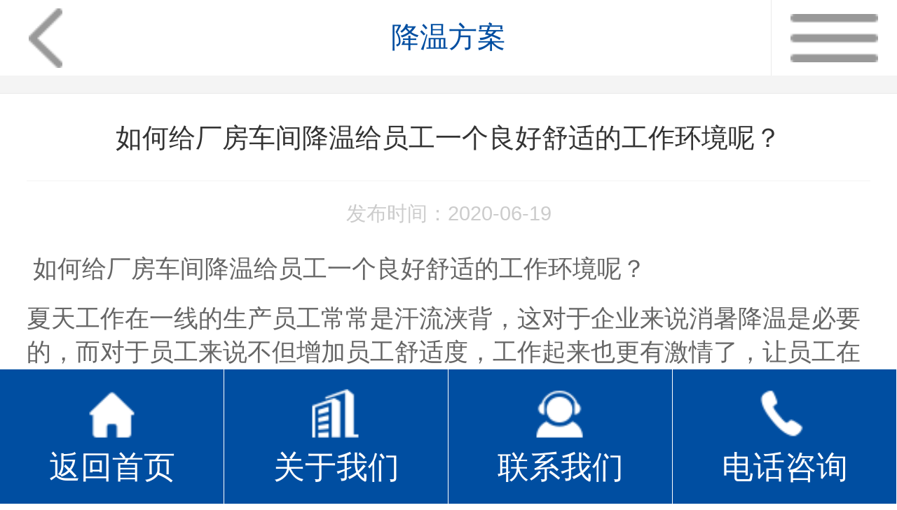

--- FILE ---
content_type: text/html
request_url: https://www.taichang-cn.com/m/fa/865.html
body_size: 3529
content:
<!DOCTYPE html>
<html xmlns="http://www.w3.org/1999/xhtml">
<head>
    <meta http-equiv="Content-Type" content="text/html; charset=utf-8" />
    <meta content="width=device-width, initial-scale=1.0, maximum-scale=1.0, user-scalable=0" name="viewport" />
    <meta name="viewport" content="width=device-width,initial-scale=1.0,maximum-scale=1.0,user-scalable=0" />
    <meta content="yes" name="apple-mobile-web-app-capable" />
    <meta content="black" name="apple-mobile-web-app-status-bar-style" />
    <meta content="telephone=no" name="format-detection" />
    <title>如何给厂房车间降温给员工一个良好舒适的工作环境呢？ - 润东方环保空调|工业大风扇|厂房降温|车间降温|工厂降温|仓库降温|通风降温设备|广东太昌通风降温科技有限公司</title>
    <meta name="keywords" content="润东方环保空调,广东环保空调,移动环保空调,环保空调工程,工业大风扇,厂房降温,车间降温,工厂降温,仓库降温,通风降温设备">
    <meta name="description" content="广东太昌【13751359366】20年专注厂房通风降温制冷解决方案,产品涵盖环保空调,工业大风扇,降温水帘,负压风机,中央空调,冷水机,冷库等,提供方案设计、工程安装一站式服务！">
    <link href="https://www.taichang-cn.com/skin/mobile/Common.css" rel="stylesheet" type="text/css">
    <link href="https://www.taichang-cn.com/skin/mobile/Style.css" rel="stylesheet" type="text/css">
    <script type="text/javascript" charset="utf-8" src="https://www.taichang-cn.com/skin/mobile/jquery-3.3.1.min.js"></script>
    <script src="https://www.taichang-cn.com/skin/mobile/common.js" charset="utf-8" type="text/javascript"></script>
    <script type="text/javascript" charset="utf-8" src="https://www.taichang-cn.com/skin/mobile/inpage.js"></script>
</head>
<body>
    <script src="https://www.taichang-cn.com/skin/mobile/lodash-4.17.4.min.js" type="text/javascript"></script>
    <script src="https://www.taichang-cn.com/skin/mobile/stlClient.js" type="text/javascript"></script>

    <div class="nav_menu">
    <div class="top clearfix">
        <a href="https://www.taichang-cn.com/m" class="Navlog">
            <img src="https://www.taichang-cn.com/skin/mobile/logo.jpg" alt="" />
        </a>
        <span class="btn"><img src="https://www.taichang-cn.com/skin/mobile/nav_close.png" alt="" /></span>
    </div>
    <ul id="navBox">
        <li><p><a href="https://www.taichang-cn.com/m">网站首页</a></p></li>
        <li><p><a href="https://www.taichang-cn.com/m/cp">产品中心</a></p></li>
        <li><p><a href="https://www.taichang-cn.com/m/hz">合作伙伴</a></p></li>
        <li><p><a href="https://www.taichang-cn.com/m/al">工程案例</a></p></li>
        <li><p><a href="https://www.taichang-cn.com/m/xw">新闻资讯</a></p></li>
        <li><p><a href="https://www.taichang-cn.com/m/gy/84.html">关于我们</a></p></li>
        <li><p><a href="https://www.taichang-cn.com/m/gy/85.html">联系我们</a></p></li>
    </ul>
</div>


    <section class="zzc"></section>
    <section class="mian InpageMain">
        <section class="InpageHeader clearfix">
            <a href="javascript:history.go(-1);" class="back"></a>
            <p>降温方案</p>
            <span></span>
        </section>
        <section class="newsDetails">
            <div class="mainCon">
                <h1>如何给厂房车间降温给员工一个良好舒适的工作环境呢？</h1>
                <section class="label clearfix">
                    <span class="time">发布时间：2020-06-19</span>
                </section>
                <style>
                    #content div, #content p{
                        font-size: 0.375rem; color: #666666; line-height: 0.6rem; margin-top: 0.3rem;
                    }
                </style>
                <article id="content"><p><big>&nbsp;如何给厂房车间降温给员工一个良好舒适的工作环境呢？</big></p>
<p><big>夏天工作在一线的生产员工常常是汗流浃背，这对于企业来说消暑降温是必要的，而对于员工来说不但增加员工舒适度，工作起来也更有激情了，让员工在一个舒适凉快的工作环境，润东方环保空调厂房降温设备就可以做到，完美解决厂房高温，厂房闷热，通风不良，异味的车间环境问题，为员工打造清凉舒适的有氧工作环境。</big></p>
<p><big><img src="/d/file/aeafeae43421020f62669b965c4f6039.jpg" alt="稿定设计导出-20191024-17223.jpg" width="700" height="700" /></big></p>
<p><big>采用环保空调厂房车间降温设备，利用水蒸发吸热制冷的技术，水在空气中发生蒸发效应，使空气的温度下降。环保空调具有降低温度与空气净化使空气变得清新的功能，近年在各大厂房各类行业中应用效果较好，是一款蒸发式降温换气设备，主要部件的就是蒸发式的纤维物，耗电量仅占传统空调的1/8。真正具有环保省电的功能，所以被称之为&ldquo;环保空调&rdquo;。</big></p>
<p><big>广东太昌通风降温提供环保空调，工业大风扇，冷库，水帘负压风机等厂房降温车间通风降温设备，工厂制冷降温方案设计，工厂车间环保空调工程等服务。</big></p></article>
                <script>
                    var $img = $("#content img");
                    $img.attr("width","100%");
                    $img.attr("height","100%");
                </script>
                <div class="btn clearfix">
                    <a href="javascript:history.go(-1);" class="fhlb"><img src="https://www.taichang-cn.com/skin/mobile/newsDetails_backList.png" alt="返回" />返回</a>
                </div>
            </div>
        </section>
    </section>

    <div class="footer">
    <p>&nbsp;&nbsp;&nbsp;&nbsp;版权所有&nbsp;&nbsp;<a href="http://www.miitbeian.gov.cn/" target="_blank" rel="nofollow">粤ICP备13049422号-5</a></p>
    <p>Copyright © 2006-2022 广东太昌通风降温科技有限公司</p>
</div>
<div class="footNav">
    <ul>
        <li><a href="https://www.taichang-cn.com/m"><i><img src="https://www.taichang-cn.com/skin/mobile/ficon01.png" alt="返回首页"></i><p>返回首页</p></a></li>
        <li><a href="https://www.taichang-cn.com/m/gy/84.html"><i><img src="https://www.taichang-cn.com/skin/mobile/ficon02.png" alt="关于我们"></i><p>关于我们</p></a></li>
        <li><a href="https://www.taichang-cn.com/m/gy/85.html"><i><img src="https://www.taichang-cn.com/skin/mobile/ficon03.png" alt="联系我们"></i><p>联系我们</p></a></li>
        <li><a href="tel:13929433636"><i><img src="https://www.taichang-cn.com/skin/mobile/ficon04.png" alt="电话咨询"></i><p>电话咨询</p></a></li>
    </ul>
</div>
<!-- <div class="backTop"><img src="https://www.taichang-cn.com/skin/mobile/backTop.png" alt="返回顶部"></div> -->
<script type="text/javascript">
    window.onscroll = function () {
        if ($(window).scrollTop() > 800) {
            $('.backTop').show();
        } else {
            $('.backTop').hide();
        }
    }
    $('.backTop').click(function () {
        scroll('0px', 300);
    });
    function scroll(scrollTo, time) {
        var scrollFrom = parseInt(document.body.scrollTop),
            i = 0,
            runEvery = 5; // run every 5ms
            scrollTo = parseInt(scrollTo);
            time /= runEvery;
        var interval = setInterval(function () {
            i++;
            document.body.scrollTop = (scrollTo - scrollFrom) / time * i + scrollFrom;
            if (i >= time) {
                clearInterval(interval);
            }
        }, runEvery);
    }
    $(".InpageHeader span").click(function () {
        $('.nav_menu').animate({ 'width': '60%' }, 300);
        $('.zzc').css("display", "block");
    })
    $(".zzc").click(function () {
        $('.nav_menu').animate({ 'width': '0' }, 300);
        $('.zzc').css("display", "none");
    })
    $(".nav_menu .btn").click(function () {
        $('.nav_menu').animate({ 'width': '0' }, 300);
        $('.zzc').css("display", "none");
    })
</script>

<!--百度统计-->
<script>
var _hmt = _hmt || [];
(function() {
  var hm = document.createElement("script");
  hm.src = "https://hm.baidu.com/hm.js?02c52369c373dec1201ba044500496f0";
  var s = document.getElementsByTagName("script")[0]; 
  s.parentNode.insertBefore(hm, s);
})();
</script>

<!--自动推送到百度-->
<script>
var _hmt = _hmt || []; (function() { var hm = document.createElement("script"); hm.src="https://hm.baidu.com/hm.js?02c52369c373dec1201ba044500496f0"; var s = document.getElementsByTagName("script")[0]; s.parentNode.insertBefore(hm, s); })(); </script>
<script>  var sysBasePath = null ;var projPageData = {};</script>
<script>(function(){var bp = document.createElement('script');
var curProtocol = window.location.protocol.split(':')[0];
if (curProtocol === 'https')
{ bp.src='https://zz.bdstatic.com/linksubmit/push.js'; }
else
{ bp.src='http://push.zhanzhang.baidu.com/push.js'; }
var s = document.getElementsByTagName("script")[0];
s.parentNode.insertBefore(bp, s);
})();</script>

<!--自动推送到头条-->
<script>
(function(){
var el = document.createElement("script");
el.src = "https://sf1-scmcdn-tos.pstatp.com/goofy/ttzz/push.js?4867f393b1ae6f34fd6fffa212bb98b3ff00e24a0fce25763be42a0553ff55a481e6cbea250ae61e997ef27ee6890a37d9aacb15c796a6f193f4669ef39817d92625ef398b5a31e8f391219b4fb7ad3b";
el.id = "ttzz";
var s = document.getElementsByTagName("script")[0];
s.parentNode.insertBefore(el, s);
})(window)
</script>

<!--自动推送到360-->
<!--<script>
(function(){
var src = "https://s.ssl.qhres2.com/ssl/ab77b6ea7f3fbf79.js";
document.write('<script src="' + src + '" id="sozz"></script>');
})();
</script>-->
</body>
</html>


--- FILE ---
content_type: text/css
request_url: https://www.taichang-cn.com/skin/mobile/Common.css
body_size: 5058
content:
@charset "utf-8";
/*reset*/
body, div, dl, dt, dd, ul, ol, li, h1, h2, h3, h4, h5, h6, pre, form, fieldset, input, textarea, p, blockquote, th, td {
  margin: 0;
  padding: 0;
}

table {
  border-collapse: collapse;
  border-spacing: 0;
}

table th, table td {
  padding: 5px;
}

fieldset, img {
  border: 0;
}

address, caption, cite, code, dfn, em, th, var {
  font-style: normal;
  font-weight: normal;
}

ol, ul {
  list-style: none;
}

ception, th {
  text-align: left;
}

h1, h2, h3, h4, h5, h6 {
  font-size: 100%;
}

q:before, q:after {
  content: '';
}

abbr, acronym {
  border: 0;
}

/*定位*/
.tl {
  text-align: left;
}

.tc {
  text-align: center;
}

.tr {
  text-align: right;
}

.bc {
  margin-left: auto;
  margin-right: auto;
}

.fl {
  float: left;
  display: inline;
}

.fr {
  float: right;
  display: inline;
}

.clear {
  clear: both;
}

.cl {
  clear: left;
}

.cr {
  clear: right;
}

*html .clearfix {
  height: 1%
}

.Clearfix {
  display: block;
}

.vm {
  vertical-align: center;
}

.pr {
  position: relative;
}

.pa {
  position: absolute;
}

.abs-right {
  position: absolute;
  right: 0;
}

.zoom {
  zoom: 1
}

.hidden {
  visibility: hidden;
}

.none {
  display: none;
}


/*其他*/
.curp {
  cursor: pointer
}

;
/*原reset*/
sup {
  vertical-align: baseline;
}

sub {
  vertical-align: baseline;
}

input, button, textarea, select, optgroup, option {
  font-family: inherit;
  font-size: inherit;
  font-style: inherit;
  font-weight: inherit;
}

input, button, textarea, select {
  *font-size: 100%;
}

input, select {
  vertical-align: middle;
}

body {
  font: 12px/1.231 arial,helvetica,clean,sans-serif;
  font-size: 63%;
}

select, input, button, textarea, button {
  font: 99% arial,helvetica,clean,sans-serif;
}

table {
  font-size: inherit;
  font: 100%;
  border-collapse: collapse;
}

pre, code, kbd, samp, tt {
  font-family: monospace;
  *font-size: 108%;
  line-height: 100%;
}
/*title*/
h1 {
  font-size: 0.4rem;
}

h2 {
  font-size: 26px;
}

h3 {
  font-size: 20px;
}

h4 {
  font-size: 14px;
}

h5 {
  font-size: 12px;
}

h6 {
  font-size: 10px;
}
/*end reset*/

/*fontsStyle*/
@font-face {
  font-family: 'icomoon';
    src: url('icomoon.eot');
    src: url('icomoon.eot') format('embedded-opentype'), url('icomoon.ttf') format('truetype'), url('icomoon.woff') format('woff'), url('icomoon.svg#icomoon') format('svg');
    font-weight: normal;
    font-style: normal;
}

[class*="icon-"] {
  font-family: 'icomoon';
  speak: none;
  font-style: normal;
  font-weight: normal;
  font-variant: normal;
  text-transform: none;
  line-height: 1;
    /* Better Font Rendering =========== */
  -webkit-font-smoothing: antialiased;
  -moz-osx-font-smoothing: grayscale;
}

.icon-arrow-left:before {
  content: "\e600";
}

.icon-arrow-down:before {
  content: "\e601";
}

.icon-arrow-right:before {
  content: "\e602";
}

.icon-arrow-up:before {
  content: "\e603";
}

.icon-phone:before {
  content: "\e606";
}

.icon-house:before {
  content: "\e607";
}
/*.icon-search:before {
  content: "\e60a";
}*/
.icon-details:before {
  content: "\e604";
}

.icon-left:before {
  content: "\e605";
}
/*end fontsStyle*/

/*Common*/
@charset "utf-8";
/* CSS Document */
body, div, dl, dt, dd, ul, ol, li, h1, h2, h3, h4, h5, h6, pre, form, fieldset, input, textarea, p, blockquote, th, td {
  margin: 0;
  padding: 0;
}

table {
  border-collapse: collapse;
  border-spacing: 0;
}

ol, ul, li {
  list-style: none;
}

.mian {
  position: relative;
  margin-left: auto;
  margin-right: auto;
  /* overflow: hidden; */
  background-color: #fff;
  font-family: Microsoft YaHei;
}
a {
  text-decoration: none;
  color: #666;
}
/* 根据设计稿决定  640px    1rem=64px;(640/100) */

/*清除浮动*/
.clearfix:after {
  content: '';
  display: block;
  clear: both;
  height: 0;
  visibility: hidden;
}

.clearfix {
 /*兼容 IE*/
  zoom: 1;
}

i, em {
  font-style: normal;
}

/* zzc */
.zzc {
  display: none;
  background: rgba(0, 0, 0, 0.6);
  position: absolute;
  top: 0;
  left: 0;
  width: 100%;
  height: 100%;
  z-index: 999;
}


/*nav_menu*/
/*.nav_menu {  width:0; position:fixed;  right:0; top:0; height: 100%;z-index: 999;overflow: scroll;background: #fff;}
.nav_menu img{display: block;width: 100%;}
.nav_menu .top{width: 100%;padding-top:.297rem;padding-bottom: .25rem;}
.nav_menu .Navlog{width: 54%;display: block;margin-left: 4%;}
.nav_menu .btn{display: block;width: 12%;position: absolute;top: 1.5%;right: 5%;}
.nav_menu .btn img{display: block;width: 100%;}
.nav_menu ul{overflow:hidden; width:100%;overflow: scroll;height: 80%;}
.nav_menu li{ width:100%; overflow:hidden; background:url(nav_icon01.png) no-repeat 89% center;height: 1rem;border-bottom: 1px solid #eaeaea;}
.nav_menu li:first-child{border-top:1px solid #eaeaea;}
.nav_menu li p>a{ color:#333333;font-size: .375rem;display: block;height: 1rem;line-height: 1rem;box-sizing: border-box;padding-left: 6%;}*/


header {
  height: 1rem;
  padding: 0.3rem 2%;
  position: relative;
}

header .logoImg {
  float: left;
  width: 24%;
  height: 1rem;
}

header .logoImg img {
  display: block;
  width: 100%;
}

header .lTit {
  float: left;
  margin-left: 0.2rem;
  padding-left: 0.2rem;
  border-left: 1px dotted #dddddd;
}

header .lTit .p1 {
  font-size: 0.35rem;
  margin-bottom: 0.1rem;
}

header .lTit .p2 {
  font-size: 0.42rem;
  color: #333;
  font-weight: bold;
}

header .menu {
  width: 1.25rem;
  height: 1rem;
  position: absolute;
  right: 0;
  top: 0.3rem;
  background: url(menu.png) no-repeat center / 60%;
}

.ficp {
  text-align: center;
  padding: 0.5rem 2%;
  color: #999;
}

.ficp .section {
  font-size: 0.35rem;
}

.ficp .p1 {
  margin-bottom: 0.2rem;
}

.ficp .p1 i {
  display: block;
  font-size: 0.3rem;
}

.ficp .p1 a {
  display: block;
  font-size: 0.6rem;
  color: #004ea1;
}

.ficp .p2 {
  margin-bottom: 0.1rem;
}

footer {
  display: flex;
  background: #004ea1;
  text-align: center;
  position: fixed;
  width: 100%;
  left: 0;
  bottom: 0;
  z-index: 999;
}

footer a {
  flex: 1;
  box-sizing: border-box;
  padding: 0.9rem 0 0.2rem 0;
  font-size: 0.4rem;
}

footer a:nth-child(1) {
  background: url(ficon01.png) no-repeat center 0.2rem / 22%;
  color: #fff;
}

footer a:nth-child(2) {
  background: url(ficon02.png) no-repeat center 0.2rem / 22%;
  color: #fff;
}

footer a:nth-child(3) {
  background: url(ficon03.png) no-repeat center 0.2rem / 25%;
  color: #fff;
}

footer a:nth-child(4) {
  background: url(ficon04.png) no-repeat center 0.2rem / 25%;
  color: #fff;
}

#mbah, #mjszc {
  color: #999;
}

/*公共颜色调用*/
.pagedSpan a {
  background: #333;
}

.CategoryList_Title i {
  color: #333;
}

.hdPhone p i {
  border: 1px solid #fff;
}

.pagedSpan a {
  color: #fff;
}

.pagedSpan {
  background: #feeddc;
}


/*分页*/
.pagedSpan {
  margin: 0.6rem 10%;
  height: 0.75rem;
  line-height: 0.75rem;
  border-radius: 5px;
  text-align: center;
  color: #333;
  margin-bottom: 0.6rem;
  background: none;
  font-size: 0.4rem;
}

.pagedSpan a {
  width: 25%;
  height: 0.75rem;
  line-height: 0.75rem;
  color: #333;
  background: none;
}

.pagedSpan em {
  color: #333;
}

.pagedSpan .btnPagedUp {
  border: 1px solid #ccc;
  border-radius: 5px;
}

.pagedSpan .btnPagedDown {
  border: 1px solid #ccc;
  border-radius: 5px;
}

.pagedSpan select {
  border: none;
  background: none;
}

.pagedSpan select option {
  border-color: Red;
}

.pagedSpan span {
  border: 1px solid #ccc;
  padding: 0 10px;
  border-radius: 5px;
  display: inline-block;
  height: 2rem;
}


/*分类标题*/
.CategoryList_Title {
  height: 2.968em;
  line-height: 2.968em;
  padding: 0 .687em;
  color: #333;
  text-align: center;
  border-bottom: 1px solid #b0b4bb;
  font-size: 1rem;
  background: linear-gradient(180deg, #f2f2f2 0%, #e0e0e0 100%);
}

.CategoryList_Title i {
  font-size: 1.2em;
  margin-top: .75em;
}

.CategoryList_Title .icon-details {
  margin-right: .5em;
}


/*分类列表*/
.CategoryLista {
}

.CategoryLista > li > a {
  height: 3.031em;
  line-height: 3.031em;
  display: block;
  color: #333;
  background: #f4f4f4;
  padding: 0 1.125em;
  border-bottom: 1px solid #cfcbc1;
  border-top: 1px solid #fff;
  font-size: 1.125rem;
}

.CategoryLista li i {
  float: right;
  margin-top: .45em;
  color: #656565;
  font-weight: bold;
  font-size: 1.6em;
}

.CategoryLista > li li a {
  height: 3.031em;
  line-height: 3.031em;
  overflow: hidden;
  white-space: nowrap;
  text-overflow: ellipsis;
  display: block;
  color: #666;
  background: #fff;
  padding: 0 2.062em;
  border-bottom: 1px solid #cfcbc1;
  border-top: 1px solid #fff;
  font-size: 1em;
}

.CategoryLista li:after {
  content: '.';
  display: block;
  height: 0;
  clear: both;
  visibility: hidden;
}

.CategoryLista .icon-arrow-down {
  color: #f90;
}

.CategoryLista > li > ul > li > ul {
  padding: 0 1.125em;
}

/*搜索*/
#DetailedSpan div table {
  width: 640px !important;
}

#ErrorInfo {
  text-align: center;
  margin-top: 1em;
  margin-bottom: 1em;
}

.green {
  color: #eb2533;
}

.red {
    color: Red;
    text-align: center;
    margin-bottom: 1em;
}

#nodata {
    padding: 80px;
    padding-left: 150px;
    margin: 10px 0;
    background: url(../images/inpage/nodata.gif) no-repeat 20px 20px;
}


/*
@media screen and (min-width:320px) {
  html{font-size:75%;}
}
@media screen and (min-width:375px) {
  html{font-size:87.5%;}
}
@media screen and (min-width:480px) {
  html{font-size:87.5%;}
}
@media screen and (min-width:540px) {
  html{font-size:112.5%;}
}
@media screen and (min-width:550px) {
  html{font-size:125%;}
}
@media screen and (min-width:640px) {
  html{font-size:150%;}
}
*/

/* InpageHeader */
.InpageHeader {
  width: 100%;
  background: #fff;
  height: 1.4rem;
  position: relative;
}

.InpageHeader img {
  display: block;
  width: 100%;
}

.InpageHeader a.back {
  display: block;
  margin-left: 3%;
  width: 4%;
  position: relative;
  z-index: 2;
  float: left;
  height: 1.4rem;
  background: url(back.png) no-repeat center;
  background-size: 95%;
}

.InpageHeader span {
  display: block;
  width: 14%;
  float: right;
  position: relative;
  z-index: 2;
  height: 1.4rem;
  background: url(header_menu.png) no-repeat center;
  border-left: 1px solid #eaeaea;
  background-size: 70%;
}

.InpageHeader p {
  position: absolute;
  width: 100%;
  height: 1.4rem;
  text-align: center;
  line-height: 1.4rem;
  font-size: .538rem;
  color: #004ea1;
  background-color: #fff;
}

/* .InpageNav */
.InpageNav {
  width: 100%;
  background: #fff;
  position: relative;
  border-top: 1px solid #eaeaea;
  border-bottom: 1px solid #eaeaea;
}

.InpageNav .InpageNav-slide {
  position: relative;
  height: 1.25rem;
  width: 86%;
  float: left;
  box-sizing: border-box;
  overflow: hidden;
  display: -moz-box;
  display: -webkit-box;
  display: -webkit-box;
}

.InpageNav .classfiy {
  width: 100%;
  box-sizing: border-box;
  background: #eaeaea;
  position: absolute;
  left: 0;
  top: 0;
  display: none;
  z-index: 99;
}

.InpageNav .classfiy .classfiy_close {
    display: block;
    width: 7%;
    margin: 0.3rem auto;
    position: unset;
    top: 0;
    right: 0;
}

.InpageNav .classfiy .classfiy_close img {
  display: block;
  width: 100%;
}

.InpageNav .classfiy .conBox dl {
  padding: .406rem 3% .438rem;
  border-bottom: 1px solid #d2d2d2;
  border-top: 1px solid #f5f5f5;
}

.InpageNav .classfiy .conBox dl:first-child {
  border-top: none;
}

.InpageNav .classfiy .conBox dt {
  text-align: center;
  font-size: .4rem;
  color: #666666;
}

.InpageNav .classfiy .conBox dd {
  margin-top: .313rem;
  overflow: hidden;
}

.InpageNav .classfiy .conBox dd > a {
  display: block;
  font-size: .34rem;
  color: #666666;
  text-align: center;
  line-height: 1rem;
  height: 1rem;
  box-sizing: border-box;
  border: 1px solid #dddddd;
  border-radius: 2px;
  background: #fff;
  width: 23.5%;
  margin-left: 2%;
  float: left;
  margin-bottom: 0.125rem;
}

.InpageNav .classfiy .conBox dd > a:nth-child(4n+1) {
  margin-left: 0;
}

.InpageNav-left {
  height: 1.25rem;
  position: relative;
  overflow: hidden;
  -moz-box-flex: 1;
  -webkit-box-flex: 1;
  -webkit-box-flex: 1;
}

.InpageNav-list {
  position: absolute;
  left: 0;
}

.InpageNav-list ul {
  position: relative;
  white-space: nowrap;
  font-size: 0;
}

.InpageNav-list ul li {
  display: inline-block;
}

.InpageNav-list ul li a {
  display: block;
  width: 100%;
  height: 100%;
  line-height: 1.25rem;
  font-size: .375rem;
  text-align: center;
  color: #333;
  padding: 0 0.2rem;
  box-sizing: border-box;
  position: relative;
}

.InpageNav-list ul li.on a {
  color: #004ea1 !important;
}

.InpageNav .sideline {
  display: block;
  position: absolute;
  border: 0;
  height: 2px;
  background-color: #004ea1;
  left: 0;
  bottom: 0px;
  pointer-events: none;
}



/*产品分类样式*/
#InpageNavN {
  width: 100%;
  background: #fff;
  position: relative;
}

#InpageNavN .wrapper {
  position: relative;
  height: 1.25rem;
  width: 86%;
  overflow: hidden;
  float: left;
  box-sizing: border-box;
  border-top: 1px solid #eaeaea;
  border-bottom: 1px solid #eaeaea;
}

#InpageNavN .wrapper .scroller {
  position: absolute;
}

#InpageNavN .wrapper .scroller li {
  height: 1.25rem;
  color: #666666;
  line-height: 1.25rem;
  font-size: .375rem;
  text-align: center;
  position: relative;
}

#InpageNavN .wrapper .scroller li i {
  width: 58%;
  height: 2px;
  background: #dc0336;
  left: 21%;
  bottom: 2px;
  position: absolute;
  display: none;
}

#InpageNavN .wrapper .scroller li a {
  color: #666666;
  display: block;
}

#InpageNavN .wrapper .scroller .sideline {
  display: block;
  position: absolute;
  border: 0;
  height: 2px;
  background-color: #dc0336;
  left: 0;
  bottom: 2px;
  pointer-events: none;
}

#InpageNavN .wrapper .scroller li.cur i {
  display: block;
}

#InpageNavN .wrapper .scroller li.cur a {
  color: #000;
}

#InpageNavN .more {
  display: block;
  float: right;
  width: 14%;
  height: 1.25rem;
  line-height: 1.25rem;
  text-align: center;
  background: #dc0336;
  font-size: .375rem;
  color: #fff;
}

#InpageNavN .classfiy {
  width: 100%;
  box-sizing: border-box;
  background: #eaeaea;
  position: absolute;
  left: 0;
  top: 0;
  display: none;
  z-index: 99;
}

#InpageNavN .classfiy .classfiy_close {
  display: block;
  width: 7%;
  margin: 0.3rem auto;
  position: unset;
  top: 0;
  right: 0;
}

#InpageNavN .classfiy .classfiy_close img {
  display: block;
  width: 100%;
}

#InpageNavN .classfiy .conBox {
  padding: 0.1rem 3% 0;
}

#InpageNavN .classfiy .conBox h4 {
  font-size: 0.35rem;
  color: #dc0336;
  font-weight: bold;
  padding-left: 2.5%;
  margin-bottom: 0.2rem;
  width: 48%;
  float: left;
  box-sizing: border-box;
  overflow: hidden;
  text-overflow: ellipsis;
  white-space: nowrap;
}

#InpageNavN .classfiy .conBox h4 a {
  color: #dc0336;
}

#InpageNavN .classfiy .conBox dd {
  padding-top: 0.5rem;
  box-sizing: border-box;
  border: 1px solid #d5d2d2;
  border-top: none;
  overflow: hidden;
}

#InpageNavN .classfiy .conBox dd p a {
  display: block;
  width: 30%;
  margin-left: 2.5%;
  float: left;
  height: 0.8rem;
  line-height: 0.8rem;
  border: 1px solid #dddddd;
  border-radius: 2px;
  margin-bottom: 0.2rem;
  text-align: center;
  box-sizing: border-box;
  font-size: 0.35rem;
}

#InpageNavN .classfiy .conBox dl {
  width: 100%;
  margin-top: 0.1rem;
  padding: unset;
}

#InpageNavN .classfiy .conBox dt {
  width: 100%;
  box-sizing: border-box;
  overflow: hidden;
  background: #fff;
  background-size: 3%;
  height: 1rem;
  line-height: 1rem;
  font-size: 0.4rem;
  color: #fff;
  padding-left: 5%;
  border: 1px solid #d5d2d2;
  text-align: left;
}

#InpageNavN .classfiy .conBox dt a {
  color: #333333;
}
    #InpageNavN .classfiy .conBox dt a.on {
        /*color: #d5d2d2;*/
    }
#InpageNavN .classfiy .conBox dd {
  padding: 0.4rem 0;
  display: none;
  background: #fff;
    margin-top: .01rem;
}

#InpageNavN .classfiy .conBox dd p {
  font-size: 0.4rem;
  color: #666666;
  line-height: 0.5rem;
  overflow: hidden;
  float: left;
  width: 100%;
}

#InpageNavN .classfiy .conBox dl.on dt {
  background: url(teamCon2_icon02.png) no-repeat 94% center #fff;
  background-size: 5%;
  color: #dc0336;
  border-color: #d5d2d2;
}

#InpageNavN .classfiy .conBox dl.on dt a {
  color: #dc0336;
}



/*产品分类样式*/
#InpageNavN {
  width: 100%;
  background: #fff;
  position: relative;
}

#InpageNavN .wrapper {
  position: relative;
  height: 1.25rem;
  width: 86%;
  overflow: hidden;
  float: left;
  box-sizing: border-box;
  border-top: 1px solid #eaeaea;
  border-bottom: 1px solid #eaeaea;
}

#InpageNavN .wrapper .scroller {
  position: absolute;
}

#InpageNavN .wrapper .scroller li {
  height: 1.25rem;
  color: #666666;
  line-height: 1.25rem;
  font-size: .375rem;
  text-align: center;
  position: relative;
}

#InpageNavN .wrapper .scroller li i {
  width: 58%;
  height: 2px;
  background: #004ea1;
  left: 21%;
  bottom: 2px;
  position: absolute;
  display: none;
}

#InpageNavN .wrapper .scroller li a {
  color: #666666;
  display: block;
}

#InpageNavN .wrapper .scroller .sideline {
  display: block;
  position: absolute;
  border: 0;
  height: 2px;
  background-color: #004ea1;
  left: 0;
  bottom: 2px;
  pointer-events: none;
}

#InpageNavN .wrapper .scroller li.cur i {
  display: block;
}

#InpageNavN .wrapper .scroller li.cur a {
  color: #000;
}

#InpageNavN .more {
  display: block;
  float: right;
  width: 14%;
  height: 1.25rem;
  line-height: 1.25rem;
  text-align: center;
  background: #004ea1;
  font-size: .375rem;
  color: #fff;
}

#InpageNavN .classfiy {
  width: 100%;
  box-sizing: border-box;
  background: #eaeaea;
  position: absolute;
  left: 0;
  top: 0;
  display: none;
  z-index: 99;
}

#InpageNavN .classfiy .classfiy_close {
  display: block;
  width: 7%;
  margin: 0.3rem auto;
  position: unset;
  top: 0;
  right: 0;
}

#InpageNavN .classfiy .classfiy_close img {
  display: block;
  width: 100%;
}

#InpageNavN .classfiy .conBox {
  padding: 0.1rem 3% 0;
}

#InpageNavN .classfiy .conBox h4 {
  font-size: 0.35rem;
  color: #004ea1;
  font-weight: bold;
  padding-left: 2.5%;
  margin-bottom: 0.4rem;
  width: 48%;
  float: left;
  box-sizing: border-box;
  overflow: hidden;
  text-overflow: ellipsis;
  white-space: nowrap;
}

#InpageNavN .classfiy .conBox h4 a {
  color: #004ea1;
}

#InpageNavN .classfiy .conBox dd {
  padding-top: 0.5rem;
  box-sizing: border-box;
  border: 1px solid #d5d2d2;
  border-top: none;
  overflow: hidden;
}

#InpageNavN .classfiy .conBox dd p a {
  display: block;
  width: 30%;
  margin-left: 2.5%;
  float: left;
  height: 1rem;
  line-height: 1rem;
  border: 1px solid #dddddd;
  border-radius: 2px;
  margin-bottom: 0.2rem;
  text-align: center;
  box-sizing: border-box;
}

#InpageNavN .classfiy .conBox dl {
  width: 100%;
  margin-top: 0.1rem;
  padding: unset;
}

#InpageNavN .classfiy .conBox dt {
  width: 100%;
  box-sizing: border-box;
  overflow: hidden;
  background: #fff;
  background-size: 3%;
  height: 1rem;
  line-height: 1rem;
  font-size: 0.4rem;
  color: #fff;
  padding-left: 5%;
  border: 1px solid #d5d2d2;
  text-align: left;
}

#InpageNavN .classfiy .conBox dt a {
  color: #333333;
}
    #InpageNavN .classfiy .conBox dt a.on {
        /*color: #d5d2d2;*/
    }
#InpageNavN .classfiy .conBox dd {
  padding: 0.4rem 0;
  display: none;
  background: #fff;
}

#InpageNavN .classfiy .conBox dd p {
  font-size: 0.4rem;
  color: #666666;
  line-height: 0.5rem;
  overflow: hidden;
  float: left;
  width: 100%;
}

#InpageNavN .classfiy .conBox dl.on dt {
  background: url(teamCon2_icon02.png) no-repeat 94% center #fff;
  background-size: 5%;
  color: #004ea1;
  border-color: #d5d2d2;
}

#InpageNavN .classfiy .conBox dl.on dt a {
  color: #004ea1;
}



/*nav_menu*/
.nav_menu {
  width: 0;
  position: fixed;
  right: 0;
  top: 0;
  height: 100%;
  z-index: 99999;
  overflow: scroll;
  background: #fff;
}

.nav_menu img {
  display: block;
  width: 85%;
}

.nav_menu .top {
  width: 100%;
  padding-top: .297rem;
  padding-bottom: .25rem;
}

.nav_menu .Navlog {
  width: 54%;
  display: block;
  margin-left: 4%;
}

.nav_menu .btn {
  display: block;
  width: 12%;
  position: absolute;
  top: 4.5%;
  right: 5%;
}

.nav_menu .btn img {
  display: block;
  width: 100%;
}

.nav_menu ul {
  overflow: hidden;
  width: 100%;
  overflow: scroll;
  height: 80%;
}

.nav_menu li {
  width: 100%;
  overflow: hidden;
  background: url(nav_icon01.png) no-repeat 89% center;
  height: 1rem;
  border-bottom: 1px solid #eaeaea;
}

.nav_menu li:first-child {
  border-top: 1px solid #eaeaea;
}

.nav_menu li p > a {
  color: #333333;
  font-size: .375rem;
  display: block;
  height: 1rem;
  line-height: 1rem;
  box-sizing: border-box;
  padding-left: 6%;
}

/* InpageFooter */
.InpageFooter {
  width: 100%;
  background: #fff;
  padding-top: .625rem;
  margin-top: 0.33rem;
  border-top: 1px solid #eaeaea;
}

.InpageFooter img {
  display: block;
  width: 100%;
}

.InpageFooterTop {
  padding: 0 3% 20%;
  box-sizing: border-box;
}

.InpageFooterTop .Input {
  width: 94%;
  margin: 0 auto;
  height: 1rem;
  border: 1px solid #dddddd;
  border-radius: 1rem;
}

.InpageFooterTop .Input input {
  display: block;
  width: 84%;
  height: 1rem;
  border: none;
  outline: none;
  float: left;
  border-radius: 1rem 0 0 1rem;
  box-sizing: border-box;
  padding-left: 4%;
  font-size: .375rem;
}

.InpageFooterTop .Input a {
  display: block;
  width: 16%;
  float: right;
  border-radius: 0 1rem 1rem 0;
  background: url(InpageFooter_searchBtn.png) no-repeat center;
  background-size: 35%;
  height: 1rem;
}

.InpageFooterTop .menu {
  width: 100%;
  text-align: center;
  margin-top: .531rem;
}

.InpageFooterTop .menu li {
  display: inline-block;
  padding: 0 .391rem;
  font-size: .375rem;
  color: #666666;
  box-sizing: border-box;
  border-left: 1px dotted #c2c2c2;
}

.InpageFooterTop .menu li a {
  color: #666666;
}

.InpageFooterTop .menu li:first-child {
  border-left: none;
}

.InpageFooterTop .Copyright {
  width: 100%;
  margin-top: .438rem;
}

.InpageFooterTop .Copyright p {
  font-size: .25rem;
  color: #999999;
  margin-bottom: 0.2rem;
  text-align: center;
}

.InpageFooterTop .Copyright p a {
  color: #999999;
}

.InpageFooterBottom {
  width: 100%;
  height: 1rem;
  position: fixed;
  bottom: 0;
  left: 0;
}

.InpageFooterBottom li {
  width: 25%;
  float: left;
  height: 1rem;
  text-align: center;
  font-size: .39rem;
  color: #fff;
  background: #004ea1;
  box-sizing: border-box;
  border-left: 1px solid #fff;
  line-height: 1rem;
}

.InpageFooterBottom li img {
  display: inline-block;
  position: relative;
  width: .547rem;
  height: .547rem;
  top: 0.15rem;
  margin-right: 3%;
}

.InpageFooterBottom li:first-child {
  border-left: none;
}

.InpageFooterBottom li a {
  display: block;
  color: #fff;
}

.InpageFooterBottom li em {
  color: #fff;
  font-weight: bold;
}

/* 404页面样式 */
.notFound {
  width: 96%;
  padding: 24% 2% 0;
  border-top: 1px solid #eaeaea;
  height: 100%;
  margin: 0 auto;
  position: fixed;
  left: 0;
  top: 0;
  background: #f4f4f4;
}

.notFound img {
  display: block;
  width: 100%;
}

.notFound .notFoundPic {
  padding-bottom: 0.2rem;
  border-bottom: 1px solid #e2e2e2;
  display: block;
}

.notFound .notFoundBack {
  display: block;
  width: 100%;
  border-top: 1px solid #ffffff;
  padding-top: 0.6rem;
}

.notFound .notFoundBack img {
  width: 50%;
  margin: 0 auto;
}

.notFound .menu {
  width: 100%;
  text-align: center;
}

.notFound .menu li {
  display: inline-block;
  padding: 0 .391rem;
  font-size: .375rem;
  color: #666666;
  box-sizing: border-box;
  border-left: 1px dotted #c2c2c2;
}

.notFound .menu li a {
  color: #666666;
}

.notFound .menu li:first-child {
  border-left: none;
}


/* backTop */
.backTop {
  position: fixed;
  width: 17%;
  right: 0%;
  bottom: 12%;
  display: none;
}

.backTop img {
  display: block;
  width: 100%;
}
/*end Common*/



/*-- header Pengjin 2018-12-5 --*/
.header{width:100%;height:16.9vw;background:#fff;overflow:hidden;}
.logo{float:left;width:19.6vw;height:16.9vw;overflow:hidden;margin:0 3vw;}
.logo img{display:block;width:100%;}
.slogan{float:left;text-indent:2.7vw;margin-top:4vw;width:53vw;line-height:1.5;border-left:#eee solid 1px;}
.slogan h3{font-size:3.1vw;color:#333;}
.slogan h3 span{color:#97c471;}
.slogan p{font-size:2.7vw;color:#666;}
.menuBtn{float:right;width:16.9vw;height:16.9vw;overflow:hidden;}
.menuBtn img{display:block;width:100%;}

/*-- nav --*/
.nav{width:100%;height:10vw;line-height:10vw;background:#006cff;}
.nav ul{display:flex;}
.nav li{flex:1;text-align:center;font-size:2.9vw;}
.nav li a{display:block;color:#fff;border-right:#3389ff solid 1px;border-left:#0056cc solid 1px;}

/*-- footer --*/
.footer{padding:5vw 2vw 24vw;text-align:center;line-height:1.5;overflow:hidden;background:#f8f8f8;}
.footer p{font-size:3.2vw;color:#666;}
.footer p a{color:#666;}

.footNav{position:fixed;z-index:9999;left:0;bottom:0;width:100%;height:15vw;background:#004ea1;}
.footNav ul{display:flex;}
.footNav li{flex:1;text-align:center;padding:1.75vw 0;cursor:pointer;border-right:#fff solid 1px;}
.footNav li i{display:block;margin:0 auto;width:6.7vw;height:6.7vw;overflow:hidden;}
.footNav li i img{display:block;width:100%;}
.footNav li p{font-size:3.5vw;color:#fff;line-height:1.4;}
.zxBtn{position:absolute;top:-7vw;left:50%;margin-left:-7vw;width:14vw;height:14vw;text-align:center;background:#97c471;border-radius:50%;}
.zxBtn a{display:table-cell;width:14vw;height:14vw;color:#fff;font-size:3.2vw;vertical-align:middle;}


--- FILE ---
content_type: text/css
request_url: https://www.taichang-cn.com/skin/mobile/Style.css
body_size: 7470
content:
/*swiper-3.4.2.min*/
.swiper-container {
  margin-left: auto;
  margin-right: auto;
  position: relative;
  overflow: hidden;
  z-index: 1
}

.swiper-container-no-flexbox .swiper-slide {
  float: left
}

.swiper-container-vertical > .swiper-wrapper {
  -webkit-box-orient: vertical;
  -moz-box-orient: vertical;
  -ms-flex-direction: column;
  -webkit-flex-direction: column;
  flex-direction: column
}

.swiper-wrapper {
  position: relative;
  width: 100%;
  height: 100%;
  z-index: 1;
  display: -webkit-box;
  display: -moz-box;
  display: -ms-flexbox;
  display: -webkit-flex;
  display: flex;
  -webkit-transition-property: -webkit-transform;
  -moz-transition-property: -moz-transform;
  -o-transition-property: -o-transform;
  -ms-transition-property: -ms-transform;
  transition-property: transform;
  -webkit-box-sizing: content-box;
  -moz-box-sizing: content-box;
  box-sizing: content-box
}

.swiper-container-android .swiper-slide, .swiper-wrapper {
  -webkit-transform: translate3d(0,0,0);
  -moz-transform: translate3d(0,0,0);
  -o-transform: translate(0,0);
  -ms-transform: translate3d(0,0,0);
  transform: translate3d(0,0,0)
}

.swiper-container-multirow > .swiper-wrapper {
  -webkit-box-lines: multiple;
  -moz-box-lines: multiple;
  -ms-flex-wrap: wrap;
  -webkit-flex-wrap: wrap;
  flex-wrap: wrap
}

.swiper-container-free-mode > .swiper-wrapper {
  -webkit-transition-timing-function: ease-out;
  -moz-transition-timing-function: ease-out;
  -ms-transition-timing-function: ease-out;
  -o-transition-timing-function: ease-out;
  transition-timing-function: ease-out;
  margin: 0 auto
}

.swiper-slide {
  -webkit-flex-shrink: 0;
  -ms-flex: 0 0 auto;
  flex-shrink: 0;
  width: 100%;
  height: 100%;
  position: relative
}

.swiper-container-autoheight, .swiper-container-autoheight .swiper-slide {
  height: auto
}

.swiper-container-autoheight .swiper-wrapper {
  -webkit-box-align: start;
  -ms-flex-align: start;
  -webkit-align-items: flex-start;
  align-items: flex-start;
  -webkit-transition-property: -webkit-transform,height;
  -moz-transition-property: -moz-transform;
  -o-transition-property: -o-transform;
  -ms-transition-property: -ms-transform;
  transition-property: transform,height
}

.swiper-container .swiper-notification {
  position: absolute;
  left: 0;
  top: 0;
  pointer-events: none;
  opacity: 0;
  z-index: -1000
}

.swiper-wp8-horizontal {
  -ms-touch-action: pan-y;
  touch-action: pan-y
}

.swiper-wp8-vertical {
  -ms-touch-action: pan-x;
  touch-action: pan-x
}

.swiper-button-next, .swiper-button-prev {
  position: absolute;
  top: 50%;
  width: 27px;
  height: 44px;
  margin-top: -22px;
  z-index: 10;
  cursor: pointer;
  -moz-background-size: 27px 44px;
  -webkit-background-size: 27px 44px;
  background-size: 27px 44px;
  background-position: center;
  background-repeat: no-repeat
}

.swiper-button-next.swiper-button-disabled, .swiper-button-prev.swiper-button-disabled {
  opacity: .35;
  cursor: auto;
  pointer-events: none
}

.swiper-button-prev, .swiper-container-rtl .swiper-button-next {
  background-image: url("data:image/svg+xml;charset=utf-8,%3Csvg%20xmlns%3D'http%3A%2F%2Fwww.w3.org%2F2000%2Fsvg'%20viewBox%3D'0%200%2027%2044'%3E%3Cpath%20d%3D'M0%2C22L22%2C0l2.1%2C2.1L4.2%2C22l19.9%2C19.9L22%2C44L0%2C22L0%2C22L0%2C22z'%20fill%3D'%23007aff'%2F%3E%3C%2Fsvg%3E");
  left: 10px;
  right: auto
}

.swiper-button-prev.swiper-button-black, .swiper-container-rtl .swiper-button-next.swiper-button-black {
  background-image: url("data:image/svg+xml;charset=utf-8,%3Csvg%20xmlns%3D'http%3A%2F%2Fwww.w3.org%2F2000%2Fsvg'%20viewBox%3D'0%200%2027%2044'%3E%3Cpath%20d%3D'M0%2C22L22%2C0l2.1%2C2.1L4.2%2C22l19.9%2C19.9L22%2C44L0%2C22L0%2C22L0%2C22z'%20fill%3D'%23000000'%2F%3E%3C%2Fsvg%3E")
}

.swiper-button-prev.swiper-button-white, .swiper-container-rtl .swiper-button-next.swiper-button-white {
  background-image: url("data:image/svg+xml;charset=utf-8,%3Csvg%20xmlns%3D'http%3A%2F%2Fwww.w3.org%2F2000%2Fsvg'%20viewBox%3D'0%200%2027%2044'%3E%3Cpath%20d%3D'M0%2C22L22%2C0l2.1%2C2.1L4.2%2C22l19.9%2C19.9L22%2C44L0%2C22L0%2C22L0%2C22z'%20fill%3D'%23ffffff'%2F%3E%3C%2Fsvg%3E")
}

.swiper-button-next, .swiper-container-rtl .swiper-button-prev {
  background-image: url("data:image/svg+xml;charset=utf-8,%3Csvg%20xmlns%3D'http%3A%2F%2Fwww.w3.org%2F2000%2Fsvg'%20viewBox%3D'0%200%2027%2044'%3E%3Cpath%20d%3D'M27%2C22L27%2C22L5%2C44l-2.1-2.1L22.8%2C22L2.9%2C2.1L5%2C0L27%2C22L27%2C22z'%20fill%3D'%23007aff'%2F%3E%3C%2Fsvg%3E");
  right: 10px;
  left: auto
}

.swiper-button-next.swiper-button-black, .swiper-container-rtl .swiper-button-prev.swiper-button-black {
  background-image: url("data:image/svg+xml;charset=utf-8,%3Csvg%20xmlns%3D'http%3A%2F%2Fwww.w3.org%2F2000%2Fsvg'%20viewBox%3D'0%200%2027%2044'%3E%3Cpath%20d%3D'M27%2C22L27%2C22L5%2C44l-2.1-2.1L22.8%2C22L2.9%2C2.1L5%2C0L27%2C22L27%2C22z'%20fill%3D'%23000000'%2F%3E%3C%2Fsvg%3E")
}

.swiper-button-next.swiper-button-white, .swiper-container-rtl .swiper-button-prev.swiper-button-white {
  background-image: url("data:image/svg+xml;charset=utf-8,%3Csvg%20xmlns%3D'http%3A%2F%2Fwww.w3.org%2F2000%2Fsvg'%20viewBox%3D'0%200%2027%2044'%3E%3Cpath%20d%3D'M27%2C22L27%2C22L5%2C44l-2.1-2.1L22.8%2C22L2.9%2C2.1L5%2C0L27%2C22L27%2C22z'%20fill%3D'%23ffffff'%2F%3E%3C%2Fsvg%3E")
}

.swiper-pagination {
  position: absolute;
  text-align: center;
  -webkit-transition: .3s;
  -moz-transition: .3s;
  -o-transition: .3s;
  transition: .3s;
  -webkit-transform: translate3d(0,0,0);
  -ms-transform: translate3d(0,0,0);
  -o-transform: translate3d(0,0,0);
  transform: translate3d(0,0,0);
  z-index: 10
}

.swiper-pagination.swiper-pagination-hidden {
  opacity: 0
}

.swiper-container-horizontal > .swiper-pagination-bullets, .swiper-pagination-custom, .swiper-pagination-fraction {
  bottom: 10px;
  left: 0;
  width: 100%
}

.swiper-pagination-bullet {
  width: 8px;
  height: 8px;
  display: inline-block;
  border-radius: 100%;
  background: #000;
  opacity: .2
}

button.swiper-pagination-bullet {
  border: none;
  margin: 0;
  padding: 0;
  box-shadow: none;
  -moz-appearance: none;
  -ms-appearance: none;
  -webkit-appearance: none;
  appearance: none
}

.swiper-pagination-clickable .swiper-pagination-bullet {
  cursor: pointer
}

.swiper-pagination-white .swiper-pagination-bullet {
  background: #fff
}

.swiper-pagination-bullet-active {
  opacity: 1;
  background: #007aff
}

.swiper-pagination-white .swiper-pagination-bullet-active {
  background: #fff
}

.swiper-pagination-black .swiper-pagination-bullet-active {
  background: #000
}

.swiper-container-vertical > .swiper-pagination-bullets {
  right: 10px;
  top: 50%;
  -webkit-transform: translate3d(0,-50%,0);
  -moz-transform: translate3d(0,-50%,0);
  -o-transform: translate(0,-50%);
  -ms-transform: translate3d(0,-50%,0);
  transform: translate3d(0,-50%,0)
}

.swiper-container-vertical > .swiper-pagination-bullets .swiper-pagination-bullet {
  margin: 5px 0;
  display: block
}

.swiper-container-horizontal > .swiper-pagination-bullets .swiper-pagination-bullet {
  margin: 0 5px
}

.swiper-pagination-progress {
  background: rgba(0,0,0,.25);
  position: absolute
}

.swiper-pagination-progress .swiper-pagination-progressbar {
  background: #007aff;
  position: absolute;
  left: 0;
  top: 0;
  width: 100%;
  height: 100%;
  -webkit-transform: scale(0);
  -ms-transform: scale(0);
  -o-transform: scale(0);
  transform: scale(0);
  -webkit-transform-origin: left top;
  -moz-transform-origin: left top;
  -ms-transform-origin: left top;
  -o-transform-origin: left top;
  transform-origin: left top
}

.swiper-container-rtl .swiper-pagination-progress .swiper-pagination-progressbar {
  -webkit-transform-origin: right top;
  -moz-transform-origin: right top;
  -ms-transform-origin: right top;
  -o-transform-origin: right top;
  transform-origin: right top
}

.swiper-container-horizontal > .swiper-pagination-progress {
  width: 100%;
  height: 4px;
  left: 0;
  top: 0
}

.swiper-container-vertical > .swiper-pagination-progress {
  width: 4px;
  height: 100%;
  left: 0;
  top: 0
}

.swiper-pagination-progress.swiper-pagination-white {
  background: rgba(255,255,255,.5)
}

.swiper-pagination-progress.swiper-pagination-white .swiper-pagination-progressbar {
  background: #fff
}

.swiper-pagination-progress.swiper-pagination-black .swiper-pagination-progressbar {
  background: #000
}

.swiper-container-3d {
  -webkit-perspective: 1200px;
  -moz-perspective: 1200px;
  -o-perspective: 1200px;
  perspective: 1200px
}

.swiper-container-3d .swiper-cube-shadow, .swiper-container-3d .swiper-slide, .swiper-container-3d .swiper-slide-shadow-bottom, .swiper-container-3d .swiper-slide-shadow-left, .swiper-container-3d .swiper-slide-shadow-right, .swiper-container-3d .swiper-slide-shadow-top, .swiper-container-3d .swiper-wrapper {
  -webkit-transform-style: preserve-3d;
  -moz-transform-style: preserve-3d;
  -ms-transform-style: preserve-3d;
  transform-style: preserve-3d
}

.swiper-container-3d .swiper-slide-shadow-bottom, .swiper-container-3d .swiper-slide-shadow-left, .swiper-container-3d .swiper-slide-shadow-right, .swiper-container-3d .swiper-slide-shadow-top {
  position: absolute;
  left: 0;
  top: 0;
  width: 100%;
  height: 100%;
  pointer-events: none;
  z-index: 10
}

.swiper-container-3d .swiper-slide-shadow-left {
  background-image: -webkit-gradient(linear,left top,right top,from(rgba(0,0,0,.5)),to(rgba(0,0,0,0)));
  background-image: -webkit-linear-gradient(right,rgba(0,0,0,.5),rgba(0,0,0,0));
  background-image: -moz-linear-gradient(right,rgba(0,0,0,.5),rgba(0,0,0,0));
  background-image: -o-linear-gradient(right,rgba(0,0,0,.5),rgba(0,0,0,0));
  background-image: linear-gradient(to left,rgba(0,0,0,.5),rgba(0,0,0,0))
}

.swiper-container-3d .swiper-slide-shadow-right {
  background-image: -webkit-gradient(linear,right top,left top,from(rgba(0,0,0,.5)),to(rgba(0,0,0,0)));
  background-image: -webkit-linear-gradient(left,rgba(0,0,0,.5),rgba(0,0,0,0));
  background-image: -moz-linear-gradient(left,rgba(0,0,0,.5),rgba(0,0,0,0));
  background-image: -o-linear-gradient(left,rgba(0,0,0,.5),rgba(0,0,0,0));
  background-image: linear-gradient(to right,rgba(0,0,0,.5),rgba(0,0,0,0))
}

.swiper-container-3d .swiper-slide-shadow-top {
  background-image: -webkit-gradient(linear,left top,left bottom,from(rgba(0,0,0,.5)),to(rgba(0,0,0,0)));
  background-image: -webkit-linear-gradient(bottom,rgba(0,0,0,.5),rgba(0,0,0,0));
  background-image: -moz-linear-gradient(bottom,rgba(0,0,0,.5),rgba(0,0,0,0));
  background-image: -o-linear-gradient(bottom,rgba(0,0,0,.5),rgba(0,0,0,0));
  background-image: linear-gradient(to top,rgba(0,0,0,.5),rgba(0,0,0,0))
}

.swiper-container-3d .swiper-slide-shadow-bottom {
  background-image: -webkit-gradient(linear,left bottom,left top,from(rgba(0,0,0,.5)),to(rgba(0,0,0,0)));
  background-image: -webkit-linear-gradient(top,rgba(0,0,0,.5),rgba(0,0,0,0));
  background-image: -moz-linear-gradient(top,rgba(0,0,0,.5),rgba(0,0,0,0));
  background-image: -o-linear-gradient(top,rgba(0,0,0,.5),rgba(0,0,0,0));
  background-image: linear-gradient(to bottom,rgba(0,0,0,.5),rgba(0,0,0,0))
}

.swiper-container-coverflow .swiper-wrapper, .swiper-container-flip .swiper-wrapper {
  -ms-perspective: 1200px
}

.swiper-container-cube, .swiper-container-flip {
  overflow: visible
}

.swiper-container-cube .swiper-slide, .swiper-container-flip .swiper-slide {
  pointer-events: none;
  -webkit-backface-visibility: hidden;
  -moz-backface-visibility: hidden;
  -ms-backface-visibility: hidden;
  backface-visibility: hidden;
  z-index: 1
}

.swiper-container-cube .swiper-slide .swiper-slide, .swiper-container-flip .swiper-slide .swiper-slide {
  pointer-events: none
}

.swiper-container-cube .swiper-slide-active, .swiper-container-cube .swiper-slide-active .swiper-slide-active, .swiper-container-flip .swiper-slide-active, .swiper-container-flip .swiper-slide-active .swiper-slide-active {
  pointer-events: auto
}

.swiper-container-cube .swiper-slide-shadow-bottom, .swiper-container-cube .swiper-slide-shadow-left, .swiper-container-cube .swiper-slide-shadow-right, .swiper-container-cube .swiper-slide-shadow-top, .swiper-container-flip .swiper-slide-shadow-bottom, .swiper-container-flip .swiper-slide-shadow-left, .swiper-container-flip .swiper-slide-shadow-right, .swiper-container-flip .swiper-slide-shadow-top {
  z-index: 0;
  -webkit-backface-visibility: hidden;
  -moz-backface-visibility: hidden;
  -ms-backface-visibility: hidden;
  backface-visibility: hidden
}

.swiper-container-cube .swiper-slide {
  visibility: hidden;
  -webkit-transform-origin: 0 0;
  -moz-transform-origin: 0 0;
  -ms-transform-origin: 0 0;
  transform-origin: 0 0;
  width: 100%;
  height: 100%
}

.swiper-container-cube.swiper-container-rtl .swiper-slide {
  -webkit-transform-origin: 100% 0;
  -moz-transform-origin: 100% 0;
  -ms-transform-origin: 100% 0;
  transform-origin: 100% 0
}

.swiper-container-cube .swiper-slide-active, .swiper-container-cube .swiper-slide-next, .swiper-container-cube .swiper-slide-next + .swiper-slide, .swiper-container-cube .swiper-slide-prev {
  pointer-events: auto;
  visibility: visible
}

.swiper-container-cube .swiper-cube-shadow {
  position: absolute;
  left: 0;
  bottom: 0;
  width: 100%;
  height: 100%;
  background: #000;
  opacity: .6;
  -webkit-filter: blur(50px);
  filter: blur(50px);
  z-index: 0
}

.swiper-container-fade.swiper-container-free-mode .swiper-slide {
  -webkit-transition-timing-function: ease-out;
  -moz-transition-timing-function: ease-out;
  -ms-transition-timing-function: ease-out;
  -o-transition-timing-function: ease-out;
  transition-timing-function: ease-out
}

.swiper-container-fade .swiper-slide {
  pointer-events: none;
  -webkit-transition-property: opacity;
  -moz-transition-property: opacity;
  -o-transition-property: opacity;
  transition-property: opacity
}

.swiper-container-fade .swiper-slide .swiper-slide {
  pointer-events: none
}

.swiper-container-fade .swiper-slide-active, .swiper-container-fade .swiper-slide-active .swiper-slide-active {
  pointer-events: auto
}

.swiper-zoom-container {
  width: 100%;
  height: 100%;
  display: -webkit-box;
  display: -moz-box;
  display: -ms-flexbox;
  display: -webkit-flex;
  display: flex;
  -webkit-box-pack: center;
  -moz-box-pack: center;
  -ms-flex-pack: center;
  -webkit-justify-content: center;
  justify-content: center;
  -webkit-box-align: center;
  -moz-box-align: center;
  -ms-flex-align: center;
  -webkit-align-items: center;
  align-items: center;
  text-align: center
}

.swiper-zoom-container > canvas, .swiper-zoom-container > img, .swiper-zoom-container > svg {
  max-width: 100%;
  max-height: 100%;
  object-fit: contain
}

.swiper-scrollbar {
  border-radius: 10px;
  position: relative;
  -ms-touch-action: none;
  background: rgba(0,0,0,.1)
}

.swiper-container-horizontal > .swiper-scrollbar {
  position: absolute;
  left: 1%;
  bottom: 3px;
  z-index: 50;
  height: 5px;
  width: 98%
}

.swiper-container-vertical > .swiper-scrollbar {
  position: absolute;
  right: 3px;
  top: 1%;
  z-index: 50;
  width: 5px;
  height: 98%
}

.swiper-scrollbar-drag {
  height: 100%;
  width: 100%;
  position: relative;
  background: rgba(0,0,0,.5);
  border-radius: 10px;
  left: 0;
  top: 0
}

.swiper-scrollbar-cursor-drag {
  cursor: move
}

.swiper-lazy-preloader {
  width: 42px;
  height: 42px;
  position: absolute;
  left: 50%;
  top: 50%;
  margin-left: -21px;
  margin-top: -21px;
  z-index: 10;
  -webkit-transform-origin: 50%;
  -moz-transform-origin: 50%;
  transform-origin: 50%;
  -webkit-animation: swiper-preloader-spin 1s steps(12,end) infinite;
  -moz-animation: swiper-preloader-spin 1s steps(12,end) infinite;
  animation: swiper-preloader-spin 1s steps(12,end) infinite
}

.swiper-lazy-preloader:after {
  display: block;
  content: "";
  width: 100%;
  height: 100%;
  background-image: url("data:image/svg+xml;charset=utf-8,%3Csvg%20viewBox%3D'0%200%20120%20120'%20xmlns%3D'http%3A%2F%2Fwww.w3.org%2F2000%2Fsvg'%20xmlns%3Axlink%3D'http%3A%2F%2Fwww.w3.org%2F1999%2Fxlink'%3E%3Cdefs%3E%3Cline%20id%3D'l'%20x1%3D'60'%20x2%3D'60'%20y1%3D'7'%20y2%3D'27'%20stroke%3D'%236c6c6c'%20stroke-width%3D'11'%20stroke-linecap%3D'round'%2F%3E%3C%2Fdefs%3E%3Cg%3E%3Cuse%20xlink%3Ahref%3D'%23l'%20opacity%3D'.27'%2F%3E%3Cuse%20xlink%3Ahref%3D'%23l'%20opacity%3D'.27'%20transform%3D'rotate(30%2060%2C60)'%2F%3E%3Cuse%20xlink%3Ahref%3D'%23l'%20opacity%3D'.27'%20transform%3D'rotate(60%2060%2C60)'%2F%3E%3Cuse%20xlink%3Ahref%3D'%23l'%20opacity%3D'.27'%20transform%3D'rotate(90%2060%2C60)'%2F%3E%3Cuse%20xlink%3Ahref%3D'%23l'%20opacity%3D'.27'%20transform%3D'rotate(120%2060%2C60)'%2F%3E%3Cuse%20xlink%3Ahref%3D'%23l'%20opacity%3D'.27'%20transform%3D'rotate(150%2060%2C60)'%2F%3E%3Cuse%20xlink%3Ahref%3D'%23l'%20opacity%3D'.37'%20transform%3D'rotate(180%2060%2C60)'%2F%3E%3Cuse%20xlink%3Ahref%3D'%23l'%20opacity%3D'.46'%20transform%3D'rotate(210%2060%2C60)'%2F%3E%3Cuse%20xlink%3Ahref%3D'%23l'%20opacity%3D'.56'%20transform%3D'rotate(240%2060%2C60)'%2F%3E%3Cuse%20xlink%3Ahref%3D'%23l'%20opacity%3D'.66'%20transform%3D'rotate(270%2060%2C60)'%2F%3E%3Cuse%20xlink%3Ahref%3D'%23l'%20opacity%3D'.75'%20transform%3D'rotate(300%2060%2C60)'%2F%3E%3Cuse%20xlink%3Ahref%3D'%23l'%20opacity%3D'.85'%20transform%3D'rotate(330%2060%2C60)'%2F%3E%3C%2Fg%3E%3C%2Fsvg%3E");
  background-position: 50%;
  -webkit-background-size: 100%;
  background-size: 100%;
  background-repeat: no-repeat
}

.swiper-lazy-preloader-white:after {
  background-image: url("data:image/svg+xml;charset=utf-8,%3Csvg%20viewBox%3D'0%200%20120%20120'%20xmlns%3D'http%3A%2F%2Fwww.w3.org%2F2000%2Fsvg'%20xmlns%3Axlink%3D'http%3A%2F%2Fwww.w3.org%2F1999%2Fxlink'%3E%3Cdefs%3E%3Cline%20id%3D'l'%20x1%3D'60'%20x2%3D'60'%20y1%3D'7'%20y2%3D'27'%20stroke%3D'%23fff'%20stroke-width%3D'11'%20stroke-linecap%3D'round'%2F%3E%3C%2Fdefs%3E%3Cg%3E%3Cuse%20xlink%3Ahref%3D'%23l'%20opacity%3D'.27'%2F%3E%3Cuse%20xlink%3Ahref%3D'%23l'%20opacity%3D'.27'%20transform%3D'rotate(30%2060%2C60)'%2F%3E%3Cuse%20xlink%3Ahref%3D'%23l'%20opacity%3D'.27'%20transform%3D'rotate(60%2060%2C60)'%2F%3E%3Cuse%20xlink%3Ahref%3D'%23l'%20opacity%3D'.27'%20transform%3D'rotate(90%2060%2C60)'%2F%3E%3Cuse%20xlink%3Ahref%3D'%23l'%20opacity%3D'.27'%20transform%3D'rotate(120%2060%2C60)'%2F%3E%3Cuse%20xlink%3Ahref%3D'%23l'%20opacity%3D'.27'%20transform%3D'rotate(150%2060%2C60)'%2F%3E%3Cuse%20xlink%3Ahref%3D'%23l'%20opacity%3D'.37'%20transform%3D'rotate(180%2060%2C60)'%2F%3E%3Cuse%20xlink%3Ahref%3D'%23l'%20opacity%3D'.46'%20transform%3D'rotate(210%2060%2C60)'%2F%3E%3Cuse%20xlink%3Ahref%3D'%23l'%20opacity%3D'.56'%20transform%3D'rotate(240%2060%2C60)'%2F%3E%3Cuse%20xlink%3Ahref%3D'%23l'%20opacity%3D'.66'%20transform%3D'rotate(270%2060%2C60)'%2F%3E%3Cuse%20xlink%3Ahref%3D'%23l'%20opacity%3D'.75'%20transform%3D'rotate(300%2060%2C60)'%2F%3E%3Cuse%20xlink%3Ahref%3D'%23l'%20opacity%3D'.85'%20transform%3D'rotate(330%2060%2C60)'%2F%3E%3C%2Fg%3E%3C%2Fsvg%3E")
}

@-webkit-keyframes swiper-preloader-spin {
  100% {
    -webkit-transform: rotate(360deg)
  }
}

@keyframes swiper-preloader-spin {
  100% {
    transform: rotate(360deg)
  }
}
/*end swiper-3.4.2.min*/

/*Inpage*/
.InpageMain {
  background: #f4f4f4;
}

/* proList 产品列表*/
.proList {
  width: 100%;
  margin-top: 0.33rem;
}
.proList img {
  width: 100%; height:140px;margin:0 auto;
}
.proList.hzhb img {
  height:100%;
}
.proList .mainCon {
  width: 100%;
}

.proList .mainCon li {
  width: 50%;
  box-sizing: border-box;
  float: left;
  background: #fff;
  margin-bottom: 0.33rem;
}

.proList .mainCon li:nth-child(2n+1) {
  border-left: none;
}

.proList .mainCon li span {
  display: block;
  box-sizing: border-box;
  border-bottom: 1px solid #eaeaea;
  border-left: 1px solid #eaeaea;
  border-top: 1px solid #eaeaea;
}

.proList .mainCon li p {
  border-left: 1px solid #eaeaea;
  box-sizing: border-box;
  border-bottom: 1px solid #eaeaea;
}

.proList .mainCon li p em {
  padding: 0.3rem 4% 0;
  margin-bottom: 0.3rem;
  font-size: 0.375rem;
  color: #666666;
  text-align: center;
  display: block;
  display: -webkit-box;
  overflow: hidden;
  text-overflow: ellipsis;
  -webkit-line-clamp: 1;
  -webkit-box-orient: vertical;
  height: 0.5rem;
}

.proList .mainCon li a {
  display: block;
}

.InpagePaging {
  width: 100%;
  border-top: 1px solid #eaeaea;
  border-bottom: 1px solid #eaeaea;
  background: #fff;
  height: 1.25rem;
}

.InpagePaging .paging-prev {
  width: 12%;
  box-sizing: border-box;
  border-right: 1px solid #eaeaea;
  height: 1.25rem;
  float: left;
  background: url(InpagePaging_icon01.png) no-repeat center;
  background-size: 29%;
}

.InpagePaging .paging-next {
  width: 12%;
  box-sizing: border-box;
  height: 1.25rem;
  float: right;
  border-left: 1px solid #eaeaea;
  background: url(InpagePaging_icon02.png) no-repeat center;
  background-size: 29%;
}

.InpagePaging .paging-num {
  width: 76%;
  float: left;
}

.InpagePaging .paging-num ul {
  padding: 0.335rem 0 0.1rem 0;
  height: 0.625rem;
  overflow: hidden;
}

.InpagePaging .paging-num li {
  width: 0.65rem;
  height: 0.65rem;
  line-height: 0.68rem;
  font-size: 0.375rem;
  color: #999999;
  font-family: arial;
  border-radius: 50%;
  float: left;
  text-align: center;
  margin-left: 10%;
}

.InpagePaging .paging-num li.cur {
  background: #47a2d3;
  color: #fff;
}

.InpagePaging .paging-num li.cur a {
  color: #fff;
}

.page-show {
  display: block;
}

.page-hidden {
  display: none;
}


/* xgzx */
.xgzx {
  width: 100%;
  margin-top: 0.33rem;
  border-top: 1px solid #eaeaea;
  border-bottom: 1px solid #eaeaea;
  background: #fff;
  box-sizing: border-box;
  padding: 0.56rem 0 0;
}

.xgzx .top {
  width: 100%;
  width: 94%;
  margin: 0 auto .547rem;
}

.xgzx .top h3 {
  font-size: .375rem;
  color: #666666;
  float: left;
  font-weight: normal;
}

.xgzx .top a.more {
  font-size: .375rem;
  color: #666666;
  display: block;
  float: right;
}

.xgzx .mainCon {
  width: 100%;
}

.xgzx .mainCon img {
  display: block;
  width: 100%;
}

.xgzx .mainCon .xgzx-news {
  width: 94%;
  margin: 0 auto;
  padding-bottom: 0.56rem;
}

.xgzx .mainCon .xgzx-news li {
  position: relative;
  height: 1rem;
  line-height: 1rem;
  font-size: 0.375rem;
  border-bottom: 1px dotted #ccc;
  width: 100%;
  color: #999999;
  text-overflow: ellipsis;
  overflow: hidden;
  white-space: nowrap;
}

.xgzx .mainCon .xgzx-news li a {
  color: #999999;
  padding-left: 18px;
  background: url(newsLi_ico.png) no-repeat left center;
  width: 65%;
  display: block;
  white-space: nowrap;
  text-overflow: ellipsis;
  overflow: hidden;
}

.xgzx .mainCon .xgzx-news li span {
  position: absolute;
  top: 0;
  right: 0;
  color: #999;
}

.xgzx .mainCon .xgzx-pro li {
  width: 50%;
  box-sizing: border-box;
  float: left;
  background: #fff;
}

.xgzx .mainCon .xgzx-pro li:nth-child(2n+1) {
  border-left: none;
}

.xgzx .mainCon .xgzx-pro li span {
  display: block;
  box-sizing: border-box;
  border-bottom: 1px solid #eaeaea;
  border-left: 1px solid #eaeaea;
  border-top: 1px solid #eaeaea;
}

.xgzx .mainCon .xgzx-pro li p {
  border-left: 1px solid #eaeaea;
  box-sizing: border-box;
}

.xgzx .mainCon .xgzx-pro li p em {
  margin: 0.3rem 4%;
  font-size: 0.375rem;
  color: #666666;
  text-align: center;
  display: block;
  display: -webkit-box;
  overflow: hidden;
  text-overflow: ellipsis;
  -webkit-line-clamp: 1;
  -webkit-box-orient: vertical;
}

.xgzx .mainCon .xgzx-pro li a {
  display: block;
}
/* proDetails */

.proDetails {
  width: 100%;
  margin-top: 0.33rem;
  border-top: 1px solid #eaeaea;
  border-bottom: 1px solid #eaeaea;
  background: #fff;
  box-sizing: border-box;
}

.proDetails img {
  max-width: 100%;
}

.proDetails .imgWraper {
  width: 100%;
  position: relative;
  border-bottom: 1px solid #eaeaea;
}

.proDetails .imgWraper .conBox {
  width: 100%;
}

.proDetails .imgWraper .conBox li {
  width: 100%;
}

.proDetails .imgWraper .conBox li img {
  width: 100% !important;
  max-width: none !important;
}

.proDetails .imgWraper .btnList {
  width: 100%;
  text-align: center;
  position: absolute;
  left: 0;
  bottom: 0.45rem;
}

.proDetails .imgWraper .btnList ul li {
  display: inline-block;
  margin: 0 2%;
  width: 0.3rem;
  height: 0.3rem;
  background: #cccccc;
  border-radius: 50%;
  font-size: 0;
}

.proDetails .imgWraper .btnList ul li.on {
  background: #004ea1;
}

.proDetails .intro {
  padding: 0.5rem 3% 0.45rem;
}

.proDetails .intro h1 {
  font-size: 0.5rem;
  color: #004ea1;
  font-weight: bold;
}

.proDetails .intro p {
  font-size: 0.375rem;
  line-height: 0.6rem;
  color: #666;
  margin-top: 0.3rem;
}


/* proCs 产品参数 */
.proCs {
  width: 100%;
  margin-top: 0.33rem;
  border-bottom: 1px solid #eaeaea;
  background: #fff;
  box-sizing: border-box;
}

.proCs .menu {
  width: 100%;
}

.proCs .menu li {
  width: 49.9%;
  height: 1.25rem;
  line-height: 1.25rem;
  text-align: center;
  border-left: 1px solid #eaeaea;
  box-sizing: border-box;
  font-size: 0.375rem;
  color: #666666;
  border-top: 1px solid #eaeaea;
  border-bottom: 1px solid #eaeaea;
  float: left;
}

.proCs .menu li:first-child {
  border-left: none;
}

.proCs .menu li.on {
  background: #004ea1;
  border-color: #004ea1;
  color: #fff;
  width: 100%;
}

.proCs .mainCon {
  width: 100%;
}

.proCs .mainCon .box {
  padding: 0.3rem 3%;
  color: #666;
  font-size: 0.375rem;
  line-height: 0.5rem;
}

.proCs .mainCon img {
  max-width: 100%;
  display: block;
  margin: 0 auto;
}

/* zxly 在线留言*/
.zxly {
  width: 94%;
  position: relative;
  margin-top: 0.33rem;
  border-top: 1px solid #eaeaea;
  border-bottom: 1px solid #eaeaea;
  background: #fff;
  padding: 0 3% 0.46rem;
}

.zxly i {
  display: block;
  width: 10%;
  height: 2px;
  background: #004ea1;
  position: relative;
  margin: 0 auto;
  top: -1px;
}

.zxly h3 {
  padding-top: 0.53rem;
  font-size: 0.4rem;
  color: #666666;
  font-weight: normal;
  text-align: center;
}

.zxly .inputBox {
  width: 100%;
  margin-top: 0.5rem;
}

.zxly .inputBox .Input {
  width: 100%;
  height: 1.25rem;
  border: 1px solid #eaeaea;
  border-radius: 4px;
  overflow: hidden;
  margin-bottom: 0.33rem;
}

.zxly .inputBox .Input input {
  width: 86%;
  display: block;
  border: none;
  outline: none;
  box-sizing: border-box;
  padding: 0 3%;
  height: 1.25rem;
  line-height: 1.25rem;
  float: left;
  font-size: 0.375rem;
  color: #888888;
}

.zxly .inputBox .Input span {
  box-sizing: border-box;
  border-left: 1px solid #eaeaea;
  float: right;
  width: 14%;
  height: 1.25rem;
}

.zxly .inputBox .Input1 span {
  background: url(zxly_icon01.png) no-repeat center;
  background-size: 60%;
}

.zxly .inputBox .Input2 span {
  background: url(zxly_icon02.png) no-repeat center;
  background-size: 60%;
}

.zxly .inputBox .Textarea {
  height: 2.2rem;
  border: 1px solid #eaeaea;
  border-radius: 4px;
  overflow: hidden;
}

.zxly .inputBox .Textarea textarea {
  width: 86%;
  display: block;
  border: none;
  outline: none;
  box-sizing: border-box;
  padding: 0 3%;
  height: 2rem;
  float: left;
  padding-top: 0.2rem;
  font-size: 0.4rem;
  color: #888888;
  resize: none;
}

.zxly .inputBox .Textarea span {
  box-sizing: border-box;
  border-left: 1px solid #eaeaea;
  float: right;
  width: 14%;
  height: 2.2rem;
  background: url(zxly_icon03.png) no-repeat center;
  background-size: 60%;
}

.zxly .inputBox a {
  display: block;
  width: 100%;
  height: 1.25rem;
  line-height: 1.25rem;
  background: #004ea1;
  color: #fff;
  text-align: center;
  font-size: 0.375rem;
  margin-top: 0.33rem;
}


/* about 关于我们*/

.about {
  width: 94%;
  position: relative;
  margin-top: 0.33rem;
  border-top: 1px solid #eaeaea;
  border-bottom: 1px solid #eaeaea;
  background: #fff;
  padding: 0.46rem 3%;
}

.about img {
  max-width: 100%;
   height: auto !important;
}

.about .mainCon {
  width: 100%;
}

.about .mainCon p {
  font-size: 0.375rem;
  color: #666666;
  line-height: 0.6rem;
  margin-top: 0.3rem;
}

.about .mainCon h1 {
  font-size: .4rem;
  color: #333333;
  font-weight: normal;
  width: 100%;
}

#about {
  width: 94%;
  position: relative;
  margin-top: 0.33rem;
  border-top: 1px solid #eaeaea;
  border-bottom: 1px solid #eaeaea;
  background: #fff;
  padding: 0.46rem 3%;
}

#about .mainCon {
  width: 100%;
}

#about .mainCon p {
  font-size: 0.375rem;
  color: #666666;
  line-height: 0.6rem;
  margin-top: 0.3rem;
}

#about .mainCon h1 {
  font-size: .4rem;
  color: #333333;
  font-weight: normal;
  width: 100%;
}


/* newsList */
.newsListNav .InpageNav-slide {
  width: 100%;
}

.InpageNav .more {
  display: block;
  float: right;
  width: 14%;
  height: 1.25rem;
  line-height: 1.25rem;
  text-align: center;
  background: #004ea1;
  font-size: .375rem;
  color: #fff;
  position: relative;
}

.newsList {
  width: 100%;
  margin-top: 1rem;
  border-top: 1px solid #eaeaea;
  border-bottom: 1px solid #eaeaea;
}

.newsList .top {
  width: 100%;
  text-align: center;
  position: relative;
}

.newsList .top img {
  width: 100%;
  height: 100%;
  display: block;
}

.newsList .top .top-title {
  position: absolute;
  left: 0;
  top: 0;
  width: 100%;
  height: 100%;
}

.newsList .top .top-title h3 {
  font-size: .5rem;
  color: #fff;
  font-weight: normal;
  vertical-align: middle;
  display: inline-block;
  *display: inline-block;
  *zoom: 1;
}

.newsList .top .top-title span {
  vertical-align: middle;
  height: 100%;
  width: 0;
  display: inline-block;
}

.newsList .conBox {
  width: 94%;
  margin: 0 auto;
  position: relative;
  top: -.625rem;
  background: #fff;
}

.newsList .conBox dl {
  padding: .313rem 0;
  border-bottom: 1px solid #eaeaea;
}

.newsList .conBox img {
  display: block;
  width: 100%;
}

.newsList .conBox dt {
  float: left;
  width: 2.5rem;
  /*height: 2.5rem;*/
  background: #eaeaea;
  text-align: center;
  margin-left: 3%;
}

.newsList .conBox dt span {
  font-size: 1.125rem;
  color: #b0b0b0;
  font-family: arial;
  font-weight: bold;
  display: block;
  padding-top: 0.3rem;
}

.newsList .conBox dt em {
  display: block;
  font-size: .344rem;
  color: #b0b0b0;
  font-family: arial;
  position: relative;
  top: -0.1rem;
}

.newsList .conBox dd {
  width: 100%;
  float: left;
  margin-left: 2%;
  position: relative;
}

.newsList .conBox dd h3 {
  font-size: 0.375rem;
  color: #000000;
  font-weight: normal;
  padding-top: 0.1rem;
  text-overflow: ellipsis;
  white-space: nowrap;
  overflow: hidden;
}

.newsList .conBox dd h3 a.fch {
  color: #000000;
}

.newsList .conBox dd p {
  margin-top: .188rem;
  font-size: .344rem;
  color: #999999;
  display: -webkit-box;
  overflow: hidden;
  text-overflow: ellipsis;
  -webkit-line-clamp: 2;
  -webkit-box-orient: vertical;
  line-height: 0.5rem;
}

.newsList .conBox dd span.zan {
  position: absolute;
  left: 0;
  bottom: 0;
  display: block;
  font-size: .344rem;
  color: #cccccc;
  font-family: arial;
  background: url(newsList_zan.png) no-repeat left center;
  padding-left: 10%;
  background-size: 49%;
}

.newsList .conBox dd span.time {
  font-size: .344rem;
  color: #cccccc;
  font-family: arial;
  display: block;
  position: absolute;
  right: 0;
  bottom: 0;
}


/* newsDetails 新闻详情*/
.newsDetails {
  width: 100%;
  margin-top: 0.33rem;
  border-top: 1px solid #eaeaea;
  border-bottom: 1px solid #eaeaea;
  background: #fff;
  padding-top: 0.52rem;
  padding-bottom: 0.375rem;
}

.newsDetails .mainCon {
  width: 94%;
  margin: 0 auto;
}

.newsDetails .mainCon img {
  max-width: 100%;
}

.newsDetails .mainCon h1 {
  font-size: .5rem;
  color: #333333;
  font-weight: normal;
  width: 100%;
  text-align: center;
  height: 1.1rem;
  border-bottom: 1px solid #f4f4f4;
}

.newsDetails .mainCon .label {
  width: 100%;
  margin-top: .375rem;
  text-align: center;
}

.newsDetails .mainCon .label span {
  padding: 0 4%;
  border-left: 1px dotted #cccccc;
  display: block;
  font-size: 0.375rem;
  color: #cccccc;
  font-family: arial;
}

.newsDetails .mainCon .label span.zan {
  background: url(newsList_zan.png) no-repeat left center;
  padding-left: 8%;
  background-size: 40%;
}

.newsDetails .mainCon .label span.Mtags {
  background: url(label.png) no-repeat left center;
  padding-left: 6%;
  background-size: 6%;
  color: #666;
}

.newsDetails .mainCon .label span:first-child {
  border-left: none;
}

.newsDetails .mainCon article {
  margin-top: 0.5rem;
}

.newsDetails .mainCon article p {
  font-size: 0.375rem;
  color: #666666;
  line-height: 0.6rem;
  margin-bottom: 0.2rem;
}

.newsDetails .mainCon .btn {
  margin-top: .313rem;
}

.newsDetails .mainCon .btn a {
  display: block;
  width: 49%;
  height: 1rem;
  line-height: 1rem;
  border: 1px solid #eaeaea;
  font-size: 0.375rem;
  color: #999999;
  float: left;
  margin-left: 25%;
  box-sizing: border-box;
  text-align: center;
}

.newsDetails .mainCon .btn a img {
  width: 11%;
  display: inline-block;
  position: relative;
  top: 0.1rem;
  margin-right: .188rem;
}

.newsDetails .mainCon .btn a:first-child img {
  margin-left: .188rem;
  vertical-align: unset;
}


/* video 视频列表*/
.videoNav .InpageNav-slide {
  width: 100%;
}

.video {
  width: 100%;
  margin-top: 0.33rem;
  border-top: 1px solid #eaeaea;
  border-bottom: 1px solid #eaeaea;
}

.video .top {
  width: 100%;
  text-align: center;
  position: relative;
}

.video .top img {
  width: 100%;
  height: 100%;
  display: block;
}

.video .top .top-title {
  position: absolute;
  left: 0;
  top: 0;
  width: 100%;
  height: 100%;
}

.video .top .top-title h3 {
  font-size: .5rem;
  color: #fff;
  font-weight: normal;
  vertical-align: middle;
  display: inline-block;
  *display: inline-block;
  *zoom: 1;
}

.video .top .top-title span {
  vertical-align: middle;
  height: 100%;
  width: 0;
  display: inline-block;
}

.video .conBox {
  width: 94%;
  margin: 0 auto;
  position: relative;
  top: -.625rem;
  background: #fff;
}

.video .conBox dl {
  padding: .313rem 3%;
  border-bottom: 1px solid #eaeaea;
}

.video .conBox img {
  display: block;
  width: 100%;
}

.video .conBox dt span {
  font-size: 1.125rem;
  color: #b0b0b0;
  font-family: arial;
  font-weight: bold;
  display: block;
  padding-top: 0.3rem;
}

.video .conBox dt em {
  display: block;
  font-size: .344rem;
  color: #b0b0b0;
  font-family: arial;
  position: relative;
  top: -0.1rem;
}

.video .conBox dd {
  margin-top: .422rem;
}

.video .conBox dd h3 {
  font-size: .4rem;
  color: #000000;
  font-weight: normal;
  padding-top: 0.1rem;
  text-overflow: ellipsis;
  white-space: nowrap;
  overflow: hidden;
  margin-left: 3%;
}

.video .conBox dd h3 a {
  color: #000000;
}

.video .conBox dd .label {
  width: 100%;
  margin-top: .375rem;
}

.video .conBox dd .label span {
  display: block;
  font-size: 0.375rem;
  color: #cccccc;
  font-family: arial;
  float: left;
}

.video .conBox dd .label span.zan {
  background: url(newsList_zan.png) no-repeat left center;
  padding-left: 8%;
  background-size: 40%;
  margin-left: 3%;
}

.video .conBox dd .label span.time {
  float: right;
  margin-right: 2%;
}

.video .conBox dd .label span:first-child {
  border-left: none;
}


/* honor 荣誉证书*/
.honor {
  width: 100%;
  width: 100%;
  margin-top: 0.33rem;
  border-top: 1px solid #eaeaea;
}

.honor .mainCon {
  width: 94%;
  margin: 0 auto;
  border-bottom: 1px solid #eaeaea;
  background: #fff;
  padding: 0.5rem 3% 0.5rem;
  margin-bottom: 0.33rem;
}

.honor .mainCon .box {
  width: 100%;
  padding-bottom: .25rem;
  background: url(honor_yy02.png) no-repeat center bottom;
  background-size: 100%;
  margin-top: 0.5rem;
}

.honor .mainCon .box:first-child {
  margin-top: 0;
}

.honor .mainCon .box img {
  display: block;
  width: 100%;
}

.honor .mainCon .box ul {
  background: url(honor_yy01.png) no-repeat center 83%;
  background-size: 100%;
}

.honor .mainCon .box li {
  width: 47%;
  margin-right: 2%;
  float: left;
  text-align: center;
}

.honor .mainCon .box li:first-child {
  margin-left: 2%;
}

.honor .mainCon .box li em {
  display: block;
  margin-top: .2rem;
  height: .8rem;
  line-height: 0.8rem;
  text-overflow: ellipsis;
  overflow: hidden;
  white-space: nowrap;
  font-size: .375rem;
  color: #666666;
  padding: 0 4%;
}

/* companyPics 工厂图片*/

.companyPics {
  width: 100%;
  margin-top: 0.33rem;
  border-top: 1px solid #eaeaea;
  background: #f4f4f4;
}

.companyPics .mainCon {
  width: 94%;
  padding: 0.313rem 3% 0;
}

.companyPics .mainCon .companyPics-tcBox {
  border-bottom: 1px solid #eaeaea;
  margin-top: 0.313rem;
  padding-bottom: 0.5rem;
}

.companyPics .mainCon img {
  display: block;
  width: 100%;
}

.companyPics .mainCon h3 a.fch {
  font-size: .4rem;
  color: #000000;
  font-weight: normal;
  padding-top: 0.1rem;
  text-overflow: ellipsis;
  white-space: nowrap;
  overflow: hidden;
  margin-left: 3%;
  margin-top: .422rem;
}

.companyPics .mainCon .label {
  width: 100%;
  margin-top: .375rem;
}

.companyPics .mainCon .label span {
  display: block;
  font-size: 0.375rem;
  color: #cccccc;
  font-family: arial;
  float: left;
}

.companyPics .mainCon .label span.zan {
  background: url(newsList_zan.png) no-repeat left center;
  padding-left: 8%;
  background-size: 40%;
  margin-left: 3%;
}

.companyPics .mainCon .label span.time {
  float: right;
  margin-right: 2%;
}

.companyPics .mainCon .label span:first-child {
  border-left: none;
}

.companyPics .mainCon .companyPics-tcBox:first-child {
  margin-top: 0;
}

.picT {
  position: fixed;
  left: 0;
  top: 0;
  width: 100%;
  height: 100%;
  background: rgba(0, 0, 0, 1);
  box-sizing: border-box;
  padding-top: 30%;
  overflow: hidden;
  z-index: 999999;
  display: none;
}

.picT .picTCon {
  width: 94%;
  margin: 0 auto;
  overflow: hidden;
}

.picT .picTBox .intro {
  margin-top: 0.2rem;
}

.picT .picTBox .intro .txt2 {
  font-size: 0.4rem;
  color: #fff;
  text-overflow: ellipsis;
  overflow: hidden;
  white-space: nowrap;
  width: 80%;
  float: left;
  float: left;
}

.picT .picTBox .intro .num {
  width: 10%;
  float: right;
  text-align: right;
  font-size: 0.35rem;
  color: #fff;
}

.picT .picTBox .intro .num span {
  font-size: 0.35rem;
  color: #fff;
}

#febt {
  margin-top: 0;
}

#heljjfafl a {
  width: 40%;
  margin-left: 0;
}

#heljjfafl a.cur {
  margin-left: 2%;
}

#febt a {
  margin-top: .2rem;
}

.picT .btn {
  margin: .313rem auto 0;
  width: 94%;
}

.picT .btn a {
  display: block;
  width: 96%;
  height: 1.1rem;
  line-height: 1.1rem;
  font-size: 0.375rem;
  color: #fff;
  float: left;
  margin-left: 2%;
  box-sizing: border-box;
  text-align: center;
  background: #004ea1;
  border-radius: 4px;
}

.picT .btn a img {
  width: 8%;
  display: inline-block;
  position: relative;
  top: 0.15rem;
  margin-right: .188rem;
}

.picT .picTclose {
  width: 1.2rem;
  height: 1.2rem;
  margin: 0.2rem auto 0;
}

/*合作客户*/
.Partner .mainCon {
  width: 100%;
  padding: 0;
  padding-top: 0.33rem;
}

.Partner .mainCon .hz li {
  width: 50%;
  box-sizing: border-box;
  float: left;
  background: #fff;
  margin-bottom: 0.33rem;
}

.Partner .mainCon .hz li:nth-child(2n+1) {
  border-left: none;
}

.Partner .mainCon .hz li span {
  display: block;
  box-sizing: border-box;
  border-bottom: 1px solid #eaeaea;
  border-left: 1px solid #eaeaea;
  border-top: 1px solid #eaeaea;
}

.Partner .mainCon .hz li > p {
  border-left: 1px solid #eaeaea;
  box-sizing: border-box;
  border-bottom: 1px solid #eaeaea;
}

.Partner .mainCon .hz li p > em {
  padding: 0.3rem 4% 0;
  margin-bottom: 0.3rem;
  font-size: 0.375rem;
  color: #666666;
  text-align: center;
  display: block;
  display: -webkit-box;
  overflow: hidden;
  text-overflow: ellipsis;
  -webkit-line-clamp: 1;
  -webkit-box-orient: vertical;
  height: 0.5rem;
}

.Partner .mainCon .hz li a {
  display: block;
}

/*搜索*/
.sous {
  background: #fff;
}

.companyPics .mainCon dl.sos {
  width: 100%;
  background: #fff;
  margin-bottom: auto;
  margin-top: 0.313rem;
  padding-bottom: 0.313rem;
}

.companyPics .mainCon a.fch {
  display: block;
  border-bottom: 1px solid #e6e6e6;
}

.companyPics .mainCon a.fch:last-child {
  border-bottom: none;
}

.companyPics .mainCon dl.sos img {
  width: 100%;
  display: block;
}

.companyPics .mainCon dl.sos dt i {
  display: block;
  width: 2.917rem;
  height: 2.917rem;
  position: absolute;
  top: 0;
  left: 0;
}

.companyPics .mainCon dl.sos dd {
  float: left;
  width: 96%;
  position: relative;
  height: 2.8rem;
  padding-right: 2%;
  padding-left: 2%;
  margin-left: auto;
}

.companyPics .mainCon dl.sos dd h3 {
  font-size: 0.4rem;
  color: #000;
  font-weight: normal;
  text-overflow: ellipsis;
  overflow: hidden;
  white-space: nowrap;
  padding-top: 0.1rem;
  margin-left: 3%;
  margin-top: 0.422rem;
}

.companyPics .mainCon dl.sos dd p {
  font-size: 0.375rem;
  color: #666666;
  margin: 0.15rem 3% 0;
  line-height: 0.54rem;
  display: -webkit-box;
  overflow: hidden;
  text-overflow: ellipsis;
  -webkit-line-clamp: 3;
  -webkit-box-orient: vertical;
}

.companyPics .mainCon dl.sos dd i {
  display: block;
  width: 18%;
  position: absolute;
  left: 0;
  bottom: 8%;
}


/*图片标题简介展示 上下*/
.companyPics .mainCon dl {
  width: 100%;
  background: #fff;
  margin-bottom: 0.5rem;
  margin-top: 0.313rem;
}

.companyPics .mainCon a.fch {
  display: block;
  border-bottom: 1px solid #e6e6e6;
}

.companyPics .mainCon a.fch:last-child {
  border-bottom: none;
}

.companyPics .mainCon img {
  width: 100%;
  display: block;
}

.companyPics .mainCon dt i {
  display: block;
  width: 2.917rem;
  height: 2.917rem;
  position: absolute;
  top: 0;
  left: 0;
}

.companyPics .mainCon dd {
  float: left;
  width: 55%;
  position: relative;
  height: 2.8rem;
  padding-right: 2%;
  margin-left: 4%;
}

.companyPics .mainCon h3 {
  font-size: 0.4rem;
  color: #000;
  font-weight: normal;
  text-overflow: ellipsis;
  overflow: hidden;
  white-space: nowrap;
  padding-top: 0.1rem;
  margin-left: 3%;
  margin-top: 0.422rem;
}

.companyPics .mainCon h3#urltitle {
  font-size: 0.4rem;
  color: #000;
  font-weight: normal;
  text-overflow: ellipsis;
  overflow: hidden;
  white-space: nowrap;
  padding-top: 0.1rem;
  margin-top: 0.422rem;
  text-align: center;
}

.companyPics .mainCon p {
  font-size: 0.375rem;
  color: #666666;
  margin: 0.15rem 3% 0;
  line-height: 0.54rem;
  display: -webkit-box;
  overflow: hidden;
  text-overflow: ellipsis;
  -webkit-line-clamp: 3;
  -webkit-box-orient: vertical;
}

.companyPics .mainCon dd i {
  display: block;
  width: 18%;
  position: absolute;
  left: 0;
  bottom: 8%;
}


/*发展历程 */
.companyPics .mainCon dl.fzlc {
  width: 100%;
  background: #fff;
  margin-bottom: 0.5rem;
  margin-top: 0rem;
}

.companyPics .mainCon a.fch {
  display: block;
  border-bottom: 1px solid #e6e6e6;
}

.companyPics .mainCon a.fch:last-child {
  border-bottom: none;
}

.companyPics .mainCon dl.fzlc img {
  width: 100%;
  display: block;
}

.companyPics .mainCon dl.fzlc h3 {
  font-size: 0.4rem;
  color: #000;
  font-weight: normal;
  text-overflow: ellipsis;
  overflow: hidden;
  white-space: nowrap;
  padding-top: 0.1rem;
  margin-left: 3%;
  margin-top: 0.422rem;
}

.companyPics .mainCon dl.fzlc p {
  font-size: 0.375rem;
  color: #666666;
  margin: 0.15rem 3% 0;
  line-height: 0.54rem;
  display: -webkit-box;
  overflow: hidden;
  text-overflow: ellipsis;
  -webkit-line-clamp: inherit;
  -webkit-box-orient: vertical;
}
/*下载1*/
.ny_down02{ width:100%;}
.companyPics .mainCon dl.ny_down03{overflow:hidden;width:100%;margin-bottom: 0.375rem;background-color:#ededed;}
.ny_down03 dd{width:82%;float:left;padding: 0 0.5rem;box-sizing:border-box;}
.ny_down03 dl{height:15rem;}
.ny_down03 dt{width: 16%;float:right;}
.ny_down03 dd h5{font-size: 0.4rem;font-weight:normal;margin-top: 0.6rem;margin-bottom: 0.4rem;}
.ny_down03 dd h5 a { color:#333;}
.ny_down03 dd span{display:block;line-height: 0.5rem;font-size: 0.4rem;color:#999;margin-bottom: 0.1rem;}
.ny_down03 dt b{display:block;cursor:pointer;margin:0 auto;background: url(nydown_d.png) no-repeat center;background-size: 48%;height: 3.5rem;}
.ny_down03.last{ margin-right:0px;}
/*end Inpage*/

/*下载2*/
.wdxzbox {background: #f6f6f6;margin-top: 25px;}
.wdxzbox section.section {position: relative;top: -0.2rem;}
.wdxzbox ul {background: #fff;border-bottom: 0.2rem solid #f6f6f6;}
.wdxzbox ul li {float: left; height: 1.2rem;line-height: 1.2rem;font-size: 0.36rem;}
.wdxzbox ul li a {display: block;height: 1.2rem;}
.wdxzbox ul li:first-child {width: 65%;border-right: 1px solid #f6f6f6;box-sizing: border-box;text-indent: 0.5rem;}
.wdxzbox ul li:nth-child(2) {width: 35%;text-indent: 0.9rem;background: url(wdxzicon01.png) no-repeat 80% center / 10%;}

/* 404样式 */
.ConBox{background: url(bg.jpg) no-repeat center;background-size: cover;width: 100%;}
.ConBox-Con{width: 24rem;margin: 0 auto;padding-top: 10rem;}
.ConBox-Con img{width: 24rem;height: 10rem;display: block;margin: 3rem auto 0;}
.ConBox-Con h1{font-size: 1.7rem;color: #999;font-weight:  normal;text-align:  center;}
.ConBox-Con p{font-size: 1.5rem;color: #999;text-align: center;padding-top: 5rem;}
.ConBox-Con ul{margin-top: 3rem;}
.ConBox-Con ul li{width: 10.5rem;height: 4rem;background: #fff;box-shadow: 0 12px 50px rgba(0,0,0,0.1);display: inline-block;line-height: 4rem;text-align:  center;margin-bottom:2rem;border-radius: 5px;}
.ConBox-Con ul li a{display: block;color: #666;font-size: 1.3rem;}
.ConBox-Con ul li.li04{background: #ff6c00;}
.ConBox-Con ul li.li04 a{color: #fff;}
/* 样式 End */


/* ProductDetails */
.ProductDetails{background-color: #f4f4f4;height: 12rem;}
.ProductDetails-Nav{margin-bottom: .55rem;}
.ProductDetails-Nav ul li{float: left;width: 25%;font-size: 1.1rem;color: #666;border-top: 1px #eaeaea solid;border-left: 1px #eaeaea solid;border-bottom: 1px #eaeaea solid;height: 4.013rem;line-height: 4.013rem;box-sizing: border-box;background-color:  #fff;text-align: center;}
.ProductDetails-Nav ul li a {font-size: 1.1rem;}
.ProductDetails-Nav ul li.on{background-color: #47a2d3;color: #fff;border-top: 1px #47a2d3 solid;border-left: 1px #47a2d3 solid;border-bottom: 1px #47a2d3 solid;}
.ProductDetails-Con{text-align: center;position:  relative;width: 94%;margin:  0 auto;}
.ProductDetails-Con ul>li{width: 23%;background-color: #fff;border: 1px #eaeaea solid;height: 3rem;line-height: 3rem;color: #666;font-size: .375rem;box-sizing:  border-box;margin-left: 2.66%;background: #fff url(sjx.png) no-repeat 4rem 1.35rem / 18%;text-indent: -2rem;float: left;}
.ProductDetails-Con ul>li:first-child{margin-left: 0;}
.ProductDetails-Con ul{position: relative;z-index: 9;}
.ProductDetails-Con ul>li .NavDow{background-color: #fff;border: 1px #eaeaea solid;margin-top: .55rem;position:  absolute;right: 0;top: 3rem;width: 96%;padding: 3% 2%;z-index: -3;}
.ProductDetails-Con ul>li .NavDow dl>dt{border-bottom: 1px #eaeaea solid;}
.ProductDetails-Con ul>li .NavDow dl>dt>span{font-size: .375rem;color: #333;text-align: center;border-bottom: 1px #47a2d3 solid;padding-bottom: .9rem;margin-left: 2rem;}
.ProductDetails-Con ul>li .NavDow dl>dd>a{font-size: .375rem;color: #666;display: inline-block;margin-left:4rem;}
.ProductDetails-Con ul>li.on{height: 3.66rem;border-bottom: none;}
/* ProductDetails End */

/*网站地图*/
.g-map .m-con{ padding:0 10px 10px 10px;}
.g-map .main_tit{ line-height:30px; font-size:0.44rem; height:30px; text-shadow:1px 1px 1px #fff;text-indent:10px; margin:10px 0; width:50%; display:inline-table;}
.g-map .map_list{border:1px solid #ddd; border-radius:5px; width:100%; overflow:hidden;}
.g-map .map_list li a{ float:left; display:table-cell; width:31%; padding:10px 1%; text-align:center; position:relative;overflow: hidden; text-overflow:ellipsis;white-space:nowrap; font-size:0.4rem;}
.g-map .map_list li a:before{content:""; position:absolute;right:0; top:0; height:100%;border-right:1px dashed #ddd;}
.g-map .map_list li a:after{content:""; position:absolute;bottom:0; left:0; width:100%; border-bottom:1px dashed #ddd;}
.g-map .map_list li:nth-child(3n) a:before{ border-right:0;}

/*人才招聘*/
.inban {position: relative;}
.inban p {position: absolute;left: 0;top: 0;text-align: center;color: #fff;width: 100%;top: 1.35rem;}
.inban p span {display: block;font-size: 0.5rem;}
.inban p i {display: block;}
.rczpbox {background: #e9e9e9;}
.rczpbox section.section {position: relative;top: -0.2rem;}
.rczpbox .box .boxTop {background: #fff;border-bottom: 0.2rem solid #e9e9e9;}
.rczpbox .box .boxTop li {float: left; height: 1.2rem;line-height: 1.2rem;font-size: 0.36rem;}
.rczpbox .box .boxTop li a {display: block;height: 1.2rem;}
.rczpbox .box .boxTop li:first-child {width: 60%;box-sizing: border-box;text-indent: 0.5rem;}
.rczpbox .box .boxTop li:first-child a {color: #47a2d3;}
.rczpbox .box .boxTop li:nth-child(2) {width: 40%;text-indent: 0.9rem;background: url(rczpicon01.png) no-repeat 80% center / 10%;}
.rczpbox .box .boxCon {display: none;}
.rczpbox .box .boxTop li:nth-child(2) span {display: block;height: 1.2rem;}
.rczpbox .box.on .boxTop {background: #47a2d3;}
.rczpbox .box.on .boxTop li:first-child a {color: #fff;}
.rczpbox .box.on .boxTop li:nth-child(2) {background: url(rczpicon02.png) no-repeat 80% center / 10%;}
.rczpbox .box.on .boxTop li:nth-child(2) span {color: #fff;}
.rczpbox .box.on .boxCon {display: block;padding: 0.5rem;background: #e9e9e9;}
.rczpbox .box .boxCon h4 {font-size: 0.5rem;font-weight: normal;color: #666;margin-bottom: 0.4rem;}
.rczpbox .box .boxCon ol {list-style: decimal;padding-left: 0.4rem;margin-bottom: 0.5rem;}
.rczpbox .box .boxCon ol li {list-style: decimal;line-height: 0.5rem;margin-bottom: 0.2rem;}
.rczpbox .box .p1 {font-size: 0.4rem;color: #333;}

a.keys {
    color: inherit;
}


--- FILE ---
content_type: application/javascript
request_url: https://www.taichang-cn.com/skin/mobile/inpage.js
body_size: 26682
content:
//swiper - 3.4.2.min
!function () {
    "use strict"; var e, a = function (s, i) {
        function r(e) { return Math.floor(e) } function n() { var e = T.params.autoplay, a = T.slides.eq(T.activeIndex); a.attr("data-swiper-autoplay") && (e = a.attr("data-swiper-autoplay") || T.params.autoplay), T.autoplayTimeoutId = setTimeout(function () { T.params.loop ? (T.fixLoop(), T._slideNext(), T.emit("onAutoplay", T)) : T.isEnd ? i.autoplayStopOnLast ? T.stopAutoplay() : (T._slideTo(0), T.emit("onAutoplay", T)) : (T._slideNext(), T.emit("onAutoplay", T)) }, e) } function o(a, t) { var s = e(a.target); if (!s.is(t)) if ("string" == typeof t) s = s.parents(t); else if (t.nodeType) { var i; return s.parents().each(function (e, a) { a === t && (i = t) }), i ? t : void 0 } if (0 !== s.length) return s[0] } function l(e, a) { a = a || {}; var t = window.MutationObserver || window.WebkitMutationObserver, s = new t(function (e) { e.forEach(function (e) { T.onResize(!0), T.emit("onObserverUpdate", T, e) }) }); s.observe(e, { attributes: void 0 === a.attributes || a.attributes, childList: void 0 === a.childList || a.childList, characterData: void 0 === a.characterData || a.characterData }), T.observers.push(s) } function p(e) { e.originalEvent && (e = e.originalEvent); var a = e.keyCode || e.charCode; if (!T.params.allowSwipeToNext && (T.isHorizontal() && 39 === a || !T.isHorizontal() && 40 === a)) return !1; if (!T.params.allowSwipeToPrev && (T.isHorizontal() && 37 === a || !T.isHorizontal() && 38 === a)) return !1; if (!(e.shiftKey || e.altKey || e.ctrlKey || e.metaKey || document.activeElement && document.activeElement.nodeName && ("input" === document.activeElement.nodeName.toLowerCase() || "textarea" === document.activeElement.nodeName.toLowerCase()))) { if (37 === a || 39 === a || 38 === a || 40 === a) { var t = !1; if (T.container.parents("." + T.params.slideClass).length > 0 && 0 === T.container.parents("." + T.params.slideActiveClass).length) return; var s = { left: window.pageXOffset, top: window.pageYOffset }, i = window.innerWidth, r = window.innerHeight, n = T.container.offset(); T.rtl && (n.left = n.left - T.container[0].scrollLeft); for (var o = [[n.left, n.top], [n.left + T.width, n.top], [n.left, n.top + T.height], [n.left + T.width, n.top + T.height]], l = 0; l < o.length; l++) { var p = o[l]; p[0] >= s.left && p[0] <= s.left + i && p[1] >= s.top && p[1] <= s.top + r && (t = !0) } if (!t) return } T.isHorizontal() ? (37 !== a && 39 !== a || (e.preventDefault ? e.preventDefault() : e.returnValue = !1), (39 === a && !T.rtl || 37 === a && T.rtl) && T.slideNext(), (37 === a && !T.rtl || 39 === a && T.rtl) && T.slidePrev()) : (38 !== a && 40 !== a || (e.preventDefault ? e.preventDefault() : e.returnValue = !1), 40 === a && T.slideNext(), 38 === a && T.slidePrev()), T.emit("onKeyPress", T, a) } } function d(e) { var a = 0, t = 0, s = 0, i = 0; return "detail" in e && (t = e.detail), "wheelDelta" in e && (t = -e.wheelDelta / 120), "wheelDeltaY" in e && (t = -e.wheelDeltaY / 120), "wheelDeltaX" in e && (a = -e.wheelDeltaX / 120), "axis" in e && e.axis === e.HORIZONTAL_AXIS && (a = t, t = 0), s = 10 * a, i = 10 * t, "deltaY" in e && (i = e.deltaY), "deltaX" in e && (s = e.deltaX), (s || i) && e.deltaMode && (1 === e.deltaMode ? (s *= 40, i *= 40) : (s *= 800, i *= 800)), s && !a && (a = s < 1 ? -1 : 1), i && !t && (t = i < 1 ? -1 : 1), { spinX: a, spinY: t, pixelX: s, pixelY: i } } function u(e) { e.originalEvent && (e = e.originalEvent); var a = 0, t = T.rtl ? -1 : 1, s = d(e); if (T.params.mousewheelForceToAxis) if (T.isHorizontal()) { if (!(Math.abs(s.pixelX) > Math.abs(s.pixelY))) return; a = s.pixelX * t } else { if (!(Math.abs(s.pixelY) > Math.abs(s.pixelX))) return; a = s.pixelY } else a = Math.abs(s.pixelX) > Math.abs(s.pixelY) ? -s.pixelX * t : -s.pixelY; if (0 !== a) { if (T.params.mousewheelInvert && (a = -a), T.params.freeMode) { var i = T.getWrapperTranslate() + a * T.params.mousewheelSensitivity, r = T.isBeginning, n = T.isEnd; if (i >= T.minTranslate() && (i = T.minTranslate()), i <= T.maxTranslate() && (i = T.maxTranslate()), T.setWrapperTransition(0), T.setWrapperTranslate(i), T.updateProgress(), T.updateActiveIndex(), (!r && T.isBeginning || !n && T.isEnd) && T.updateClasses(), T.params.freeModeSticky ? (clearTimeout(T.mousewheel.timeout), T.mousewheel.timeout = setTimeout(function () { T.slideReset() }, 300)) : T.params.lazyLoading && T.lazy && T.lazy.load(), T.emit("onScroll", T, e), T.params.autoplay && T.params.autoplayDisableOnInteraction && T.stopAutoplay(), 0 === i || i === T.maxTranslate()) return } else { if ((new window.Date).getTime() - T.mousewheel.lastScrollTime > 60) if (a < 0) if (T.isEnd && !T.params.loop || T.animating) { if (T.params.mousewheelReleaseOnEdges) return !0 } else T.slideNext(), T.emit("onScroll", T, e); else if (T.isBeginning && !T.params.loop || T.animating) { if (T.params.mousewheelReleaseOnEdges) return !0 } else T.slidePrev(), T.emit("onScroll", T, e); T.mousewheel.lastScrollTime = (new window.Date).getTime() } return e.preventDefault ? e.preventDefault() : e.returnValue = !1, !1 } } function c(a, t) { a = e(a); var s, i, r, n = T.rtl ? -1 : 1; s = a.attr("data-swiper-parallax") || "0", i = a.attr("data-swiper-parallax-x"), r = a.attr("data-swiper-parallax-y"), i || r ? (i = i || "0", r = r || "0") : T.isHorizontal() ? (i = s, r = "0") : (r = s, i = "0"), i = i.indexOf("%") >= 0 ? parseInt(i, 10) * t * n + "%" : i * t * n + "px", r = r.indexOf("%") >= 0 ? parseInt(r, 10) * t + "%" : r * t + "px", a.transform("translate3d(" + i + ", " + r + ",0px)") } function m(e) { return 0 !== e.indexOf("on") && (e = e[0] !== e[0].toUpperCase() ? "on" + e[0].toUpperCase() + e.substring(1) : "on" + e), e } if (!(this instanceof a)) return new a(s, i); var h = { direction: "horizontal", touchEventsTarget: "container", initialSlide: 0, speed: 300, autoplay: !1, autoplayDisableOnInteraction: !0, autoplayStopOnLast: !1, iOSEdgeSwipeDetection: !1, iOSEdgeSwipeThreshold: 20, freeMode: !1, freeModeMomentum: !0, freeModeMomentumRatio: 1, freeModeMomentumBounce: !0, freeModeMomentumBounceRatio: 1, freeModeMomentumVelocityRatio: 1, freeModeSticky: !1, freeModeMinimumVelocity: .02, autoHeight: !1, setWrapperSize: !1, virtualTranslate: !1, effect: "slide", coverflow: { rotate: 50, stretch: 0, depth: 100, modifier: 1, slideShadows: !0 }, flip: { slideShadows: !0, limitRotation: !0 }, cube: { slideShadows: !0, shadow: !0, shadowOffset: 20, shadowScale: .94 }, fade: { crossFade: !1 }, parallax: !1, zoom: !1, zoomMax: 3, zoomMin: 1, zoomToggle: !0, scrollbar: null, scrollbarHide: !0, scrollbarDraggable: !1, scrollbarSnapOnRelease: !1, keyboardControl: !1, mousewheelControl: !1, mousewheelReleaseOnEdges: !1, mousewheelInvert: !1, mousewheelForceToAxis: !1, mousewheelSensitivity: 1, mousewheelEventsTarged: "container", hashnav: !1, hashnavWatchState: !1, history: !1, replaceState: !1, breakpoints: void 0, spaceBetween: 0, slidesPerView: 1, slidesPerColumn: 1, slidesPerColumnFill: "column", slidesPerGroup: 1, centeredSlides: !1, slidesOffsetBefore: 0, slidesOffsetAfter: 0, roundLengths: !1, touchRatio: 1, touchAngle: 45, simulateTouch: !0, shortSwipes: !0, longSwipes: !0, longSwipesRatio: .5, longSwipesMs: 300, followFinger: !0, onlyExternal: !1, threshold: 0, touchMoveStopPropagation: !0, touchReleaseOnEdges: !1, uniqueNavElements: !0, pagination: null, paginationElement: "span", paginationClickable: !1, paginationHide: !1, paginationBulletRender: null, paginationProgressRender: null, paginationFractionRender: null, paginationCustomRender: null, paginationType: "bullets", resistance: !0, resistanceRatio: .85, nextButton: null, prevButton: null, watchSlidesProgress: !1, watchSlidesVisibility: !1, grabCursor: !1, preventClicks: !0, preventClicksPropagation: !0, slideToClickedSlide: !1, lazyLoading: !1, lazyLoadingInPrevNext: !1, lazyLoadingInPrevNextAmount: 1, lazyLoadingOnTransitionStart: !1, preloadImages: !0, updateOnImagesReady: !0, loop: !1, loopAdditionalSlides: 0, loopedSlides: null, control: void 0, controlInverse: !1, controlBy: "slide", normalizeSlideIndex: !0, allowSwipeToPrev: !0, allowSwipeToNext: !0, swipeHandler: null, noSwiping: !0, noSwipingClass: "swiper-no-swiping", passiveListeners: !0, containerModifierClass: "swiper-container-", slideClass: "swiper-slide", slideActiveClass: "swiper-slide-active", slideDuplicateActiveClass: "swiper-slide-duplicate-active", slideVisibleClass: "swiper-slide-visible", slideDuplicateClass: "swiper-slide-duplicate", slideNextClass: "swiper-slide-next", slideDuplicateNextClass: "swiper-slide-duplicate-next", slidePrevClass: "swiper-slide-prev", slideDuplicatePrevClass: "swiper-slide-duplicate-prev", wrapperClass: "swiper-wrapper", bulletClass: "swiper-pagination-bullet", bulletActiveClass: "swiper-pagination-bullet-active", buttonDisabledClass: "swiper-button-disabled", paginationCurrentClass: "swiper-pagination-current", paginationTotalClass: "swiper-pagination-total", paginationHiddenClass: "swiper-pagination-hidden", paginationProgressbarClass: "swiper-pagination-progressbar", paginationClickableClass: "swiper-pagination-clickable", paginationModifierClass: "swiper-pagination-", lazyLoadingClass: "swiper-lazy", lazyStatusLoadingClass: "swiper-lazy-loading", lazyStatusLoadedClass: "swiper-lazy-loaded", lazyPreloaderClass: "swiper-lazy-preloader", notificationClass: "swiper-notification", preloaderClass: "preloader", zoomContainerClass: "swiper-zoom-container", observer: !1, observeParents: !1, a11y: !1, prevSlideMessage: "Previous slide", nextSlideMessage: "Next slide", firstSlideMessage: "This is the first slide", lastSlideMessage: "This is the last slide", paginationBulletMessage: "Go to slide {{index}}", runCallbacksOnInit: !0 }, g = i && i.virtualTranslate; i = i || {}; var f = {}; for (var v in i) if ("object" != typeof i[v] || null === i[v] || (i[v].nodeType || i[v] === window || i[v] === document || void 0 !== t && i[v] instanceof t || "undefined" != typeof jQuery && i[v] instanceof jQuery)) f[v] = i[v]; else { f[v] = {}; for (var w in i[v]) f[v][w] = i[v][w] } for (var y in h) if (void 0 === i[y]) i[y] = h[y]; else if ("object" == typeof i[y]) for (var x in h[y]) void 0 === i[y][x] && (i[y][x] = h[y][x]); var T = this; if (T.params = i, T.originalParams = f, T.classNames = [], void 0 !== e && void 0 !== t && (e = t), (void 0 !== e || (e = void 0 === t ? window.Dom7 || window.Zepto || window.jQuery : t)) && (T.$ = e, T.currentBreakpoint = void 0, T.getActiveBreakpoint = function () { if (!T.params.breakpoints) return !1; var e, a = !1, t = []; for (e in T.params.breakpoints) T.params.breakpoints.hasOwnProperty(e) && t.push(e); t.sort(function (e, a) { return parseInt(e, 10) > parseInt(a, 10) }); for (var s = 0; s < t.length; s++)(e = t[s]) >= window.innerWidth && !a && (a = e); return a || "max" }, T.setBreakpoint = function () { var e = T.getActiveBreakpoint(); if (e && T.currentBreakpoint !== e) { var a = e in T.params.breakpoints ? T.params.breakpoints[e] : T.originalParams, t = T.params.loop && a.slidesPerView !== T.params.slidesPerView; for (var s in a) T.params[s] = a[s]; T.currentBreakpoint = e, t && T.destroyLoop && T.reLoop(!0) } }, T.params.breakpoints && T.setBreakpoint(), T.container = e(s), 0 !== T.container.length)) {
            if (T.container.length > 1) { var b = []; return T.container.each(function () { b.push(new a(this, i)) }), b } T.container[0].swiper = T, T.container.data("swiper", T), T.classNames.push(T.params.containerModifierClass + T.params.direction), T.params.freeMode && T.classNames.push(T.params.containerModifierClass + "free-mode"), T.support.flexbox || (T.classNames.push(T.params.containerModifierClass + "no-flexbox"), T.params.slidesPerColumn = 1), T.params.autoHeight && T.classNames.push(T.params.containerModifierClass + "autoheight"), (T.params.parallax || T.params.watchSlidesVisibility) && (T.params.watchSlidesProgress = !0), T.params.touchReleaseOnEdges && (T.params.resistanceRatio = 0), ["cube", "coverflow", "flip"].indexOf(T.params.effect) >= 0 && (T.support.transforms3d ? (T.params.watchSlidesProgress = !0, T.classNames.push(T.params.containerModifierClass + "3d")) : T.params.effect = "slide"), "slide" !== T.params.effect && T.classNames.push(T.params.containerModifierClass + T.params.effect), "cube" === T.params.effect && (T.params.resistanceRatio = 0, T.params.slidesPerView = 1, T.params.slidesPerColumn = 1, T.params.slidesPerGroup = 1, T.params.centeredSlides = !1, T.params.spaceBetween = 0, T.params.virtualTranslate = !0), "fade" !== T.params.effect && "flip" !== T.params.effect || (T.params.slidesPerView = 1, T.params.slidesPerColumn = 1, T.params.slidesPerGroup = 1, T.params.watchSlidesProgress = !0, T.params.spaceBetween = 0, void 0 === g && (T.params.virtualTranslate = !0)), T.params.grabCursor && T.support.touch && (T.params.grabCursor = !1), T.wrapper = T.container.children("." + T.params.wrapperClass), T.params.pagination && (T.paginationContainer = e(T.params.pagination), T.params.uniqueNavElements && "string" == typeof T.params.pagination && T.paginationContainer.length > 1 && 1 === T.container.find(T.params.pagination).length && (T.paginationContainer = T.container.find(T.params.pagination)), "bullets" === T.params.paginationType && T.params.paginationClickable ? T.paginationContainer.addClass(T.params.paginationModifierClass + "clickable") : T.params.paginationClickable = !1, T.paginationContainer.addClass(T.params.paginationModifierClass + T.params.paginationType)), (T.params.nextButton || T.params.prevButton) && (T.params.nextButton && (T.nextButton = e(T.params.nextButton), T.params.uniqueNavElements && "string" == typeof T.params.nextButton && T.nextButton.length > 1 && 1 === T.container.find(T.params.nextButton).length && (T.nextButton = T.container.find(T.params.nextButton))), T.params.prevButton && (T.prevButton = e(T.params.prevButton), T.params.uniqueNavElements && "string" == typeof T.params.prevButton && T.prevButton.length > 1 && 1 === T.container.find(T.params.prevButton).length && (T.prevButton = T.container.find(T.params.prevButton)))), T.isHorizontal = function () { return "horizontal" === T.params.direction }, T.rtl = T.isHorizontal() && ("rtl" === T.container[0].dir.toLowerCase() || "rtl" === T.container.css("direction")), T.rtl && T.classNames.push(T.params.containerModifierClass + "rtl"), T.rtl && (T.wrongRTL = "-webkit-box" === T.wrapper.css("display")), T.params.slidesPerColumn > 1 && T.classNames.push(T.params.containerModifierClass + "multirow"), T.device.android && T.classNames.push(T.params.containerModifierClass + "android"), T.container.addClass(T.classNames.join(" ")), T.translate = 0, T.progress = 0, T.velocity = 0, T.lockSwipeToNext = function () { T.params.allowSwipeToNext = !1, T.params.allowSwipeToPrev === !1 && T.params.grabCursor && T.unsetGrabCursor() }, T.lockSwipeToPrev = function () { T.params.allowSwipeToPrev = !1, T.params.allowSwipeToNext === !1 && T.params.grabCursor && T.unsetGrabCursor() }, T.lockSwipes = function () { T.params.allowSwipeToNext = T.params.allowSwipeToPrev = !1, T.params.grabCursor && T.unsetGrabCursor() }, T.unlockSwipeToNext = function () { T.params.allowSwipeToNext = !0, T.params.allowSwipeToPrev === !0 && T.params.grabCursor && T.setGrabCursor() }, T.unlockSwipeToPrev = function () { T.params.allowSwipeToPrev = !0, T.params.allowSwipeToNext === !0 && T.params.grabCursor && T.setGrabCursor() }, T.unlockSwipes = function () { T.params.allowSwipeToNext = T.params.allowSwipeToPrev = !0, T.params.grabCursor && T.setGrabCursor() }, T.setGrabCursor = function (e) { T.container[0].style.cursor = "move", T.container[0].style.cursor = e ? "-webkit-grabbing" : "-webkit-grab", T.container[0].style.cursor = e ? "-moz-grabbin" : "-moz-grab", T.container[0].style.cursor = e ? "grabbing" : "grab" }, T.unsetGrabCursor = function () { T.container[0].style.cursor = "" }, T.params.grabCursor && T.setGrabCursor(), T.imagesToLoad = [], T.imagesLoaded = 0, T.loadImage = function (e, a, t, s, i, r) { function n() { r && r() } var o; e.complete && i ? n() : a ? (o = new window.Image, o.onload = n, o.onerror = n, s && (o.sizes = s), t && (o.srcset = t), a && (o.src = a)) : n() }, T.preloadImages = function () { function e() { void 0 !== T && null !== T && T && (void 0 !== T.imagesLoaded && T.imagesLoaded++ , T.imagesLoaded === T.imagesToLoad.length && (T.params.updateOnImagesReady && T.update(), T.emit("onImagesReady", T))) } T.imagesToLoad = T.container.find("img"); for (var a = 0; a < T.imagesToLoad.length; a++)T.loadImage(T.imagesToLoad[a], T.imagesToLoad[a].currentSrc || T.imagesToLoad[a].getAttribute("src"), T.imagesToLoad[a].srcset || T.imagesToLoad[a].getAttribute("srcset"), T.imagesToLoad[a].sizes || T.imagesToLoad[a].getAttribute("sizes"), !0, e) }, T.autoplayTimeoutId = void 0, T.autoplaying = !1, T.autoplayPaused = !1, T.startAutoplay = function () { return void 0 === T.autoplayTimeoutId && (!!T.params.autoplay && (!T.autoplaying && (T.autoplaying = !0, T.emit("onAutoplayStart", T), void n()))) }, T.stopAutoplay = function (e) { T.autoplayTimeoutId && (T.autoplayTimeoutId && clearTimeout(T.autoplayTimeoutId), T.autoplaying = !1, T.autoplayTimeoutId = void 0, T.emit("onAutoplayStop", T)) }, T.pauseAutoplay = function (e) { T.autoplayPaused || (T.autoplayTimeoutId && clearTimeout(T.autoplayTimeoutId), T.autoplayPaused = !0, 0 === e ? (T.autoplayPaused = !1, n()) : T.wrapper.transitionEnd(function () { T && (T.autoplayPaused = !1, T.autoplaying ? n() : T.stopAutoplay()) })) }, T.minTranslate = function () { return -T.snapGrid[0] }, T.maxTranslate = function () { return -T.snapGrid[T.snapGrid.length - 1] }, T.updateAutoHeight = function () { var e, a = [], t = 0; if ("auto" !== T.params.slidesPerView && T.params.slidesPerView > 1) for (e = 0; e < Math.ceil(T.params.slidesPerView); e++) { var s = T.activeIndex + e; if (s > T.slides.length) break; a.push(T.slides.eq(s)[0]) } else a.push(T.slides.eq(T.activeIndex)[0]); for (e = 0; e < a.length; e++)if (void 0 !== a[e]) { var i = a[e].offsetHeight; t = i > t ? i : t } t && T.wrapper.css("height", t + "px") }, T.updateContainerSize = function () { var e, a; e = void 0 !== T.params.width ? T.params.width : T.container[0].clientWidth, a = void 0 !== T.params.height ? T.params.height : T.container[0].clientHeight, 0 === e && T.isHorizontal() || 0 === a && !T.isHorizontal() || (e = e - parseInt(T.container.css("padding-left"), 10) - parseInt(T.container.css("padding-right"), 10), a = a - parseInt(T.container.css("padding-top"), 10) - parseInt(T.container.css("padding-bottom"), 10), T.width = e, T.height = a, T.size = T.isHorizontal() ? T.width : T.height) }, T.updateSlidesSize = function () { T.slides = T.wrapper.children("." + T.params.slideClass), T.snapGrid = [], T.slidesGrid = [], T.slidesSizesGrid = []; var e, a = T.params.spaceBetween, t = -T.params.slidesOffsetBefore, s = 0, i = 0; if (void 0 !== T.size) { "string" == typeof a && a.indexOf("%") >= 0 && (a = parseFloat(a.replace("%", "")) / 100 * T.size), T.virtualSize = -a, T.rtl ? T.slides.css({ marginLeft: "", marginTop: "" }) : T.slides.css({ marginRight: "", marginBottom: "" }); var n; T.params.slidesPerColumn > 1 && (n = Math.floor(T.slides.length / T.params.slidesPerColumn) === T.slides.length / T.params.slidesPerColumn ? T.slides.length : Math.ceil(T.slides.length / T.params.slidesPerColumn) * T.params.slidesPerColumn, "auto" !== T.params.slidesPerView && "row" === T.params.slidesPerColumnFill && (n = Math.max(n, T.params.slidesPerView * T.params.slidesPerColumn))); var o, l = T.params.slidesPerColumn, p = n / l, d = p - (T.params.slidesPerColumn * p - T.slides.length); for (e = 0; e < T.slides.length; e++) { o = 0; var u = T.slides.eq(e); if (T.params.slidesPerColumn > 1) { var c, m, h; "column" === T.params.slidesPerColumnFill ? (m = Math.floor(e / l), h = e - m * l, (m > d || m === d && h === l - 1) && ++h >= l && (h = 0, m++), c = m + h * n / l, u.css({ "-webkit-box-ordinal-group": c, "-moz-box-ordinal-group": c, "-ms-flex-order": c, "-webkit-order": c, order: c })) : (h = Math.floor(e / p), m = e - h * p), u.css("margin-" + (T.isHorizontal() ? "top" : "left"), 0 !== h && T.params.spaceBetween && T.params.spaceBetween + "px").attr("data-swiper-column", m).attr("data-swiper-row", h) } "none" !== u.css("display") && ("auto" === T.params.slidesPerView ? (o = T.isHorizontal() ? u.outerWidth(!0) : u.outerHeight(!0), T.params.roundLengths && (o = r(o))) : (o = (T.size - (T.params.slidesPerView - 1) * a) / T.params.slidesPerView, T.params.roundLengths && (o = r(o)), T.isHorizontal() ? T.slides[e].style.width = o + "px" : T.slides[e].style.height = o + "px"), T.slides[e].swiperSlideSize = o, T.slidesSizesGrid.push(o), T.params.centeredSlides ? (t = t + o / 2 + s / 2 + a, 0 === s && 0 !== e && (t = t - T.size / 2 - a), 0 === e && (t = t - T.size / 2 - a), Math.abs(t) < .001 && (t = 0), i % T.params.slidesPerGroup == 0 && T.snapGrid.push(t), T.slidesGrid.push(t)) : (i % T.params.slidesPerGroup == 0 && T.snapGrid.push(t), T.slidesGrid.push(t), t = t + o + a), T.virtualSize += o + a, s = o, i++) } T.virtualSize = Math.max(T.virtualSize, T.size) + T.params.slidesOffsetAfter; var g; if (T.rtl && T.wrongRTL && ("slide" === T.params.effect || "coverflow" === T.params.effect) && T.wrapper.css({ width: T.virtualSize + T.params.spaceBetween + "px" }), T.support.flexbox && !T.params.setWrapperSize || (T.isHorizontal() ? T.wrapper.css({ width: T.virtualSize + T.params.spaceBetween + "px" }) : T.wrapper.css({ height: T.virtualSize + T.params.spaceBetween + "px" })), T.params.slidesPerColumn > 1 && (T.virtualSize = (o + T.params.spaceBetween) * n, T.virtualSize = Math.ceil(T.virtualSize / T.params.slidesPerColumn) - T.params.spaceBetween, T.isHorizontal() ? T.wrapper.css({ width: T.virtualSize + T.params.spaceBetween + "px" }) : T.wrapper.css({ height: T.virtualSize + T.params.spaceBetween + "px" }), T.params.centeredSlides)) { for (g = [], e = 0; e < T.snapGrid.length; e++)T.snapGrid[e] < T.virtualSize + T.snapGrid[0] && g.push(T.snapGrid[e]); T.snapGrid = g } if (!T.params.centeredSlides) { for (g = [], e = 0; e < T.snapGrid.length; e++)T.snapGrid[e] <= T.virtualSize - T.size && g.push(T.snapGrid[e]); T.snapGrid = g, Math.floor(T.virtualSize - T.size) - Math.floor(T.snapGrid[T.snapGrid.length - 1]) > 1 && T.snapGrid.push(T.virtualSize - T.size) } 0 === T.snapGrid.length && (T.snapGrid = [0]), 0 !== T.params.spaceBetween && (T.isHorizontal() ? T.rtl ? T.slides.css({ marginLeft: a + "px" }) : T.slides.css({ marginRight: a + "px" }) : T.slides.css({ marginBottom: a + "px" })), T.params.watchSlidesProgress && T.updateSlidesOffset() } }, T.updateSlidesOffset = function () { for (var e = 0; e < T.slides.length; e++)T.slides[e].swiperSlideOffset = T.isHorizontal() ? T.slides[e].offsetLeft : T.slides[e].offsetTop }, T.currentSlidesPerView = function () { var e, a, t = 1; if (T.params.centeredSlides) { var s, i = T.slides[T.activeIndex].swiperSlideSize; for (e = T.activeIndex + 1; e < T.slides.length; e++)T.slides[e] && !s && (i += T.slides[e].swiperSlideSize, t++ , i > T.size && (s = !0)); for (a = T.activeIndex - 1; a >= 0; a--)T.slides[a] && !s && (i += T.slides[a].swiperSlideSize, t++ , i > T.size && (s = !0)) } else for (e = T.activeIndex + 1; e < T.slides.length; e++)T.slidesGrid[e] - T.slidesGrid[T.activeIndex] < T.size && t++; return t }, T.updateSlidesProgress = function (e) { if (void 0 === e && (e = T.translate || 0), 0 !== T.slides.length) { void 0 === T.slides[0].swiperSlideOffset && T.updateSlidesOffset(); var a = -e; T.rtl && (a = e), T.slides.removeClass(T.params.slideVisibleClass); for (var t = 0; t < T.slides.length; t++) { var s = T.slides[t], i = (a + (T.params.centeredSlides ? T.minTranslate() : 0) - s.swiperSlideOffset) / (s.swiperSlideSize + T.params.spaceBetween); if (T.params.watchSlidesVisibility) { var r = -(a - s.swiperSlideOffset), n = r + T.slidesSizesGrid[t]; (r >= 0 && r < T.size || n > 0 && n <= T.size || r <= 0 && n >= T.size) && T.slides.eq(t).addClass(T.params.slideVisibleClass) } s.progress = T.rtl ? -i : i } } }, T.updateProgress = function (e) { void 0 === e && (e = T.translate || 0); var a = T.maxTranslate() - T.minTranslate(), t = T.isBeginning, s = T.isEnd; 0 === a ? (T.progress = 0, T.isBeginning = T.isEnd = !0) : (T.progress = (e - T.minTranslate()) / a, T.isBeginning = T.progress <= 0, T.isEnd = T.progress >= 1), T.isBeginning && !t && T.emit("onReachBeginning", T), T.isEnd && !s && T.emit("onReachEnd", T), T.params.watchSlidesProgress && T.updateSlidesProgress(e), T.emit("onProgress", T, T.progress) }, T.updateActiveIndex = function () { var e, a, t, s = T.rtl ? T.translate : -T.translate; for (a = 0; a < T.slidesGrid.length; a++)void 0 !== T.slidesGrid[a + 1] ? s >= T.slidesGrid[a] && s < T.slidesGrid[a + 1] - (T.slidesGrid[a + 1] - T.slidesGrid[a]) / 2 ? e = a : s >= T.slidesGrid[a] && s < T.slidesGrid[a + 1] && (e = a + 1) : s >= T.slidesGrid[a] && (e = a); T.params.normalizeSlideIndex && (e < 0 || void 0 === e) && (e = 0), t = Math.floor(e / T.params.slidesPerGroup), t >= T.snapGrid.length && (t = T.snapGrid.length - 1), e !== T.activeIndex && (T.snapIndex = t, T.previousIndex = T.activeIndex, T.activeIndex = e, T.updateClasses(), T.updateRealIndex()) }, T.updateRealIndex = function () { T.realIndex = parseInt(T.slides.eq(T.activeIndex).attr("data-swiper-slide-index") || T.activeIndex, 10) }, T.updateClasses = function () { T.slides.removeClass(T.params.slideActiveClass + " " + T.params.slideNextClass + " " + T.params.slidePrevClass + " " + T.params.slideDuplicateActiveClass + " " + T.params.slideDuplicateNextClass + " " + T.params.slideDuplicatePrevClass); var a = T.slides.eq(T.activeIndex); a.addClass(T.params.slideActiveClass), i.loop && (a.hasClass(T.params.slideDuplicateClass) ? T.wrapper.children("." + T.params.slideClass + ":not(." + T.params.slideDuplicateClass + ')[data-swiper-slide-index="' + T.realIndex + '"]').addClass(T.params.slideDuplicateActiveClass) : T.wrapper.children("." + T.params.slideClass + "." + T.params.slideDuplicateClass + '[data-swiper-slide-index="' + T.realIndex + '"]').addClass(T.params.slideDuplicateActiveClass)); var t = a.next("." + T.params.slideClass).addClass(T.params.slideNextClass); T.params.loop && 0 === t.length && (t = T.slides.eq(0), t.addClass(T.params.slideNextClass)); var s = a.prev("." + T.params.slideClass).addClass(T.params.slidePrevClass); if (T.params.loop && 0 === s.length && (s = T.slides.eq(-1), s.addClass(T.params.slidePrevClass)), i.loop && (t.hasClass(T.params.slideDuplicateClass) ? T.wrapper.children("." + T.params.slideClass + ":not(." + T.params.slideDuplicateClass + ')[data-swiper-slide-index="' + t.attr("data-swiper-slide-index") + '"]').addClass(T.params.slideDuplicateNextClass) : T.wrapper.children("." + T.params.slideClass + "." + T.params.slideDuplicateClass + '[data-swiper-slide-index="' + t.attr("data-swiper-slide-index") + '"]').addClass(T.params.slideDuplicateNextClass), s.hasClass(T.params.slideDuplicateClass) ? T.wrapper.children("." + T.params.slideClass + ":not(." + T.params.slideDuplicateClass + ')[data-swiper-slide-index="' + s.attr("data-swiper-slide-index") + '"]').addClass(T.params.slideDuplicatePrevClass) : T.wrapper.children("." + T.params.slideClass + "." + T.params.slideDuplicateClass + '[data-swiper-slide-index="' + s.attr("data-swiper-slide-index") + '"]').addClass(T.params.slideDuplicatePrevClass)), T.paginationContainer && T.paginationContainer.length > 0) { var r, n = T.params.loop ? Math.ceil((T.slides.length - 2 * T.loopedSlides) / T.params.slidesPerGroup) : T.snapGrid.length; if (T.params.loop ? (r = Math.ceil((T.activeIndex - T.loopedSlides) / T.params.slidesPerGroup), r > T.slides.length - 1 - 2 * T.loopedSlides && (r -= T.slides.length - 2 * T.loopedSlides), r > n - 1 && (r -= n), r < 0 && "bullets" !== T.params.paginationType && (r = n + r)) : r = void 0 !== T.snapIndex ? T.snapIndex : T.activeIndex || 0, "bullets" === T.params.paginationType && T.bullets && T.bullets.length > 0 && (T.bullets.removeClass(T.params.bulletActiveClass), T.paginationContainer.length > 1 ? T.bullets.each(function () { e(this).index() === r && e(this).addClass(T.params.bulletActiveClass) }) : T.bullets.eq(r).addClass(T.params.bulletActiveClass)), "fraction" === T.params.paginationType && (T.paginationContainer.find("." + T.params.paginationCurrentClass).text(r + 1), T.paginationContainer.find("." + T.params.paginationTotalClass).text(n)), "progress" === T.params.paginationType) { var o = (r + 1) / n, l = o, p = 1; T.isHorizontal() || (p = o, l = 1), T.paginationContainer.find("." + T.params.paginationProgressbarClass).transform("translate3d(0,0,0) scaleX(" + l + ") scaleY(" + p + ")").transition(T.params.speed) } "custom" === T.params.paginationType && T.params.paginationCustomRender && (T.paginationContainer.html(T.params.paginationCustomRender(T, r + 1, n)), T.emit("onPaginationRendered", T, T.paginationContainer[0])) } T.params.loop || (T.params.prevButton && T.prevButton && T.prevButton.length > 0 && (T.isBeginning ? (T.prevButton.addClass(T.params.buttonDisabledClass), T.params.a11y && T.a11y && T.a11y.disable(T.prevButton)) : (T.prevButton.removeClass(T.params.buttonDisabledClass), T.params.a11y && T.a11y && T.a11y.enable(T.prevButton))), T.params.nextButton && T.nextButton && T.nextButton.length > 0 && (T.isEnd ? (T.nextButton.addClass(T.params.buttonDisabledClass), T.params.a11y && T.a11y && T.a11y.disable(T.nextButton)) : (T.nextButton.removeClass(T.params.buttonDisabledClass), T.params.a11y && T.a11y && T.a11y.enable(T.nextButton)))) }, T.updatePagination = function () { if (T.params.pagination && T.paginationContainer && T.paginationContainer.length > 0) { var e = ""; if ("bullets" === T.params.paginationType) { for (var a = T.params.loop ? Math.ceil((T.slides.length - 2 * T.loopedSlides) / T.params.slidesPerGroup) : T.snapGrid.length, t = 0; t < a; t++)e += T.params.paginationBulletRender ? T.params.paginationBulletRender(T, t, T.params.bulletClass) : "<" + T.params.paginationElement + ' class="' + T.params.bulletClass + '"></' + T.params.paginationElement + ">"; T.paginationContainer.html(e), T.bullets = T.paginationContainer.find("." + T.params.bulletClass), T.params.paginationClickable && T.params.a11y && T.a11y && T.a11y.initPagination() } "fraction" === T.params.paginationType && (e = T.params.paginationFractionRender ? T.params.paginationFractionRender(T, T.params.paginationCurrentClass, T.params.paginationTotalClass) : '<span class="' + T.params.paginationCurrentClass + '"></span> / <span class="' + T.params.paginationTotalClass + '"></span>', T.paginationContainer.html(e)), "progress" === T.params.paginationType && (e = T.params.paginationProgressRender ? T.params.paginationProgressRender(T, T.params.paginationProgressbarClass) : '<span class="' + T.params.paginationProgressbarClass + '"></span>', T.paginationContainer.html(e)), "custom" !== T.params.paginationType && T.emit("onPaginationRendered", T, T.paginationContainer[0]) } }, T.update = function (e) { function a() { T.rtl, T.translate; t = Math.min(Math.max(T.translate, T.maxTranslate()), T.minTranslate()), T.setWrapperTranslate(t), T.updateActiveIndex(), T.updateClasses() } if (T) { T.updateContainerSize(), T.updateSlidesSize(), T.updateProgress(), T.updatePagination(), T.updateClasses(), T.params.scrollbar && T.scrollbar && T.scrollbar.set(); var t; if (e) { T.controller && T.controller.spline && (T.controller.spline = void 0), T.params.freeMode ? (a(), T.params.autoHeight && T.updateAutoHeight()) : (("auto" === T.params.slidesPerView || T.params.slidesPerView > 1) && T.isEnd && !T.params.centeredSlides ? T.slideTo(T.slides.length - 1, 0, !1, !0) : T.slideTo(T.activeIndex, 0, !1, !0)) || a() } else T.params.autoHeight && T.updateAutoHeight() } }, T.onResize = function (e) { T.params.onBeforeResize && T.params.onBeforeResize(T), T.params.breakpoints && T.setBreakpoint(); var a = T.params.allowSwipeToPrev, t = T.params.allowSwipeToNext; T.params.allowSwipeToPrev = T.params.allowSwipeToNext = !0, T.updateContainerSize(), T.updateSlidesSize(), ("auto" === T.params.slidesPerView || T.params.freeMode || e) && T.updatePagination(), T.params.scrollbar && T.scrollbar && T.scrollbar.set(), T.controller && T.controller.spline && (T.controller.spline = void 0); var s = !1; if (T.params.freeMode) { var i = Math.min(Math.max(T.translate, T.maxTranslate()), T.minTranslate()); T.setWrapperTranslate(i), T.updateActiveIndex(), T.updateClasses(), T.params.autoHeight && T.updateAutoHeight() } else T.updateClasses(), s = ("auto" === T.params.slidesPerView || T.params.slidesPerView > 1) && T.isEnd && !T.params.centeredSlides ? T.slideTo(T.slides.length - 1, 0, !1, !0) : T.slideTo(T.activeIndex, 0, !1, !0); T.params.lazyLoading && !s && T.lazy && T.lazy.load(), T.params.allowSwipeToPrev = a, T.params.allowSwipeToNext = t, T.params.onAfterResize && T.params.onAfterResize(T) }, T.touchEventsDesktop = { start: "mousedown", move: "mousemove", end: "mouseup" }, window.navigator.pointerEnabled ? T.touchEventsDesktop = { start: "pointerdown", move: "pointermove", end: "pointerup" } : window.navigator.msPointerEnabled && (T.touchEventsDesktop = { start: "MSPointerDown", move: "MSPointerMove", end: "MSPointerUp" }), T.touchEvents = { start: T.support.touch || !T.params.simulateTouch ? "touchstart" : T.touchEventsDesktop.start, move: T.support.touch || !T.params.simulateTouch ? "touchmove" : T.touchEventsDesktop.move, end: T.support.touch || !T.params.simulateTouch ? "touchend" : T.touchEventsDesktop.end }, (window.navigator.pointerEnabled || window.navigator.msPointerEnabled) && ("container" === T.params.touchEventsTarget ? T.container : T.wrapper).addClass("swiper-wp8-" + T.params.direction), T.initEvents = function (e) { var a = e ? "off" : "on", t = e ? "removeEventListener" : "addEventListener", s = "container" === T.params.touchEventsTarget ? T.container[0] : T.wrapper[0], r = T.support.touch ? s : document, n = !!T.params.nested; if (T.browser.ie) s[t](T.touchEvents.start, T.onTouchStart, !1), r[t](T.touchEvents.move, T.onTouchMove, n), r[t](T.touchEvents.end, T.onTouchEnd, !1); else { if (T.support.touch) { var o = !("touchstart" !== T.touchEvents.start || !T.support.passiveListener || !T.params.passiveListeners) && { passive: !0, capture: !1 }; s[t](T.touchEvents.start, T.onTouchStart, o), s[t](T.touchEvents.move, T.onTouchMove, n), s[t](T.touchEvents.end, T.onTouchEnd, o) } (i.simulateTouch && !T.device.ios && !T.device.android || i.simulateTouch && !T.support.touch && T.device.ios) && (s[t]("mousedown", T.onTouchStart, !1), document[t]("mousemove", T.onTouchMove, n), document[t]("mouseup", T.onTouchEnd, !1)) } window[t]("resize", T.onResize), T.params.nextButton && T.nextButton && T.nextButton.length > 0 && (T.nextButton[a]("click", T.onClickNext), T.params.a11y && T.a11y && T.nextButton[a]("keydown", T.a11y.onEnterKey)), T.params.prevButton && T.prevButton && T.prevButton.length > 0 && (T.prevButton[a]("click", T.onClickPrev), T.params.a11y && T.a11y && T.prevButton[a]("keydown", T.a11y.onEnterKey)), T.params.pagination && T.params.paginationClickable && (T.paginationContainer[a]("click", "." + T.params.bulletClass, T.onClickIndex), T.params.a11y && T.a11y && T.paginationContainer[a]("keydown", "." + T.params.bulletClass, T.a11y.onEnterKey)), (T.params.preventClicks || T.params.preventClicksPropagation) && s[t]("click", T.preventClicks, !0) }, T.attachEvents = function () { T.initEvents() }, T.detachEvents = function () { T.initEvents(!0) }, T.allowClick = !0, T.preventClicks = function (e) { T.allowClick || (T.params.preventClicks && e.preventDefault(), T.params.preventClicksPropagation && T.animating && (e.stopPropagation(), e.stopImmediatePropagation())) }, T.onClickNext = function (e) { e.preventDefault(), T.isEnd && !T.params.loop || T.slideNext() }, T.onClickPrev = function (e) { e.preventDefault(), T.isBeginning && !T.params.loop || T.slidePrev() }, T.onClickIndex = function (a) { a.preventDefault(); var t = e(this).index() * T.params.slidesPerGroup; T.params.loop && (t += T.loopedSlides), T.slideTo(t) },
                T.updateClickedSlide = function (a) { var t = o(a, "." + T.params.slideClass), s = !1; if (t) for (var i = 0; i < T.slides.length; i++)T.slides[i] === t && (s = !0); if (!t || !s) return T.clickedSlide = void 0, void (T.clickedIndex = void 0); if (T.clickedSlide = t, T.clickedIndex = e(t).index(), T.params.slideToClickedSlide && void 0 !== T.clickedIndex && T.clickedIndex !== T.activeIndex) { var r, n = T.clickedIndex, l = "auto" === T.params.slidesPerView ? T.currentSlidesPerView() : T.params.slidesPerView; if (T.params.loop) { if (T.animating) return; r = parseInt(e(T.clickedSlide).attr("data-swiper-slide-index"), 10), T.params.centeredSlides ? n < T.loopedSlides - l / 2 || n > T.slides.length - T.loopedSlides + l / 2 ? (T.fixLoop(), n = T.wrapper.children("." + T.params.slideClass + '[data-swiper-slide-index="' + r + '"]:not(.' + T.params.slideDuplicateClass + ")").eq(0).index(), setTimeout(function () { T.slideTo(n) }, 0)) : T.slideTo(n) : n > T.slides.length - l ? (T.fixLoop(), n = T.wrapper.children("." + T.params.slideClass + '[data-swiper-slide-index="' + r + '"]:not(.' + T.params.slideDuplicateClass + ")").eq(0).index(), setTimeout(function () { T.slideTo(n) }, 0)) : T.slideTo(n) } else T.slideTo(n) } }; var S, C, z, M, E, P, I, k, L, D, B = "input, select, textarea, button, video", H = Date.now(), G = []; T.animating = !1, T.touches = { startX: 0, startY: 0, currentX: 0, currentY: 0, diff: 0 }; var X, A; T.onTouchStart = function (a) { if (a.originalEvent && (a = a.originalEvent), (X = "touchstart" === a.type) || !("which" in a) || 3 !== a.which) { if (T.params.noSwiping && o(a, "." + T.params.noSwipingClass)) return void (T.allowClick = !0); if (!T.params.swipeHandler || o(a, T.params.swipeHandler)) { var t = T.touches.currentX = "touchstart" === a.type ? a.targetTouches[0].pageX : a.pageX, s = T.touches.currentY = "touchstart" === a.type ? a.targetTouches[0].pageY : a.pageY; if (!(T.device.ios && T.params.iOSEdgeSwipeDetection && t <= T.params.iOSEdgeSwipeThreshold)) { if (S = !0, C = !1, z = !0, E = void 0, A = void 0, T.touches.startX = t, T.touches.startY = s, M = Date.now(), T.allowClick = !0, T.updateContainerSize(), T.swipeDirection = void 0, T.params.threshold > 0 && (k = !1), "touchstart" !== a.type) { var i = !0; e(a.target).is(B) && (i = !1), document.activeElement && e(document.activeElement).is(B) && document.activeElement.blur(), i && a.preventDefault() } T.emit("onTouchStart", T, a) } } } }, T.onTouchMove = function (a) { if (a.originalEvent && (a = a.originalEvent), !X || "mousemove" !== a.type) { if (a.preventedByNestedSwiper) return T.touches.startX = "touchmove" === a.type ? a.targetTouches[0].pageX : a.pageX, void (T.touches.startY = "touchmove" === a.type ? a.targetTouches[0].pageY : a.pageY); if (T.params.onlyExternal) return T.allowClick = !1, void (S && (T.touches.startX = T.touches.currentX = "touchmove" === a.type ? a.targetTouches[0].pageX : a.pageX, T.touches.startY = T.touches.currentY = "touchmove" === a.type ? a.targetTouches[0].pageY : a.pageY, M = Date.now())); if (X && T.params.touchReleaseOnEdges && !T.params.loop) if (T.isHorizontal()) { if (T.touches.currentX < T.touches.startX && T.translate <= T.maxTranslate() || T.touches.currentX > T.touches.startX && T.translate >= T.minTranslate()) return } else if (T.touches.currentY < T.touches.startY && T.translate <= T.maxTranslate() || T.touches.currentY > T.touches.startY && T.translate >= T.minTranslate()) return; if (X && document.activeElement && a.target === document.activeElement && e(a.target).is(B)) return C = !0, void (T.allowClick = !1); if (z && T.emit("onTouchMove", T, a), !(a.targetTouches && a.targetTouches.length > 1)) { if (T.touches.currentX = "touchmove" === a.type ? a.targetTouches[0].pageX : a.pageX, T.touches.currentY = "touchmove" === a.type ? a.targetTouches[0].pageY : a.pageY, void 0 === E) { var t; T.isHorizontal() && T.touches.currentY === T.touches.startY || !T.isHorizontal() && T.touches.currentX === T.touches.startX ? E = !1 : (t = 180 * Math.atan2(Math.abs(T.touches.currentY - T.touches.startY), Math.abs(T.touches.currentX - T.touches.startX)) / Math.PI, E = T.isHorizontal() ? t > T.params.touchAngle : 90 - t > T.params.touchAngle) } if (E && T.emit("onTouchMoveOpposite", T, a), void 0 === A && (T.touches.currentX === T.touches.startX && T.touches.currentY === T.touches.startY || (A = !0)), S) { if (E) return void (S = !1); if (A) { T.allowClick = !1, T.emit("onSliderMove", T, a), a.preventDefault(), T.params.touchMoveStopPropagation && !T.params.nested && a.stopPropagation(), C || (i.loop && T.fixLoop(), I = T.getWrapperTranslate(), T.setWrapperTransition(0), T.animating && T.wrapper.trigger("webkitTransitionEnd transitionend oTransitionEnd MSTransitionEnd msTransitionEnd"), T.params.autoplay && T.autoplaying && (T.params.autoplayDisableOnInteraction ? T.stopAutoplay() : T.pauseAutoplay()), D = !1, !T.params.grabCursor || T.params.allowSwipeToNext !== !0 && T.params.allowSwipeToPrev !== !0 || T.setGrabCursor(!0)), C = !0; var s = T.touches.diff = T.isHorizontal() ? T.touches.currentX - T.touches.startX : T.touches.currentY - T.touches.startY; s *= T.params.touchRatio, T.rtl && (s = -s), T.swipeDirection = s > 0 ? "prev" : "next", P = s + I; var r = !0; if (s > 0 && P > T.minTranslate() ? (r = !1, T.params.resistance && (P = T.minTranslate() - 1 + Math.pow(-T.minTranslate() + I + s, T.params.resistanceRatio))) : s < 0 && P < T.maxTranslate() && (r = !1, T.params.resistance && (P = T.maxTranslate() + 1 - Math.pow(T.maxTranslate() - I - s, T.params.resistanceRatio))), r && (a.preventedByNestedSwiper = !0), !T.params.allowSwipeToNext && "next" === T.swipeDirection && P < I && (P = I), !T.params.allowSwipeToPrev && "prev" === T.swipeDirection && P > I && (P = I), T.params.threshold > 0) { if (!(Math.abs(s) > T.params.threshold || k)) return void (P = I); if (!k) return k = !0, T.touches.startX = T.touches.currentX, T.touches.startY = T.touches.currentY, P = I, void (T.touches.diff = T.isHorizontal() ? T.touches.currentX - T.touches.startX : T.touches.currentY - T.touches.startY) } T.params.followFinger && ((T.params.freeMode || T.params.watchSlidesProgress) && T.updateActiveIndex(), T.params.freeMode && (0 === G.length && G.push({ position: T.touches[T.isHorizontal() ? "startX" : "startY"], time: M }), G.push({ position: T.touches[T.isHorizontal() ? "currentX" : "currentY"], time: (new window.Date).getTime() })), T.updateProgress(P), T.setWrapperTranslate(P)) } } } } }, T.onTouchEnd = function (a) { if (a.originalEvent && (a = a.originalEvent), z && T.emit("onTouchEnd", T, a), z = !1, S) { T.params.grabCursor && C && S && (T.params.allowSwipeToNext === !0 || T.params.allowSwipeToPrev === !0) && T.setGrabCursor(!1); var t = Date.now(), s = t - M; if (T.allowClick && (T.updateClickedSlide(a), T.emit("onTap", T, a), s < 300 && t - H > 300 && (L && clearTimeout(L), L = setTimeout(function () { T && (T.params.paginationHide && T.paginationContainer.length > 0 && !e(a.target).hasClass(T.params.bulletClass) && T.paginationContainer.toggleClass(T.params.paginationHiddenClass), T.emit("onClick", T, a)) }, 300)), s < 300 && t - H < 300 && (L && clearTimeout(L), T.emit("onDoubleTap", T, a))), H = Date.now(), setTimeout(function () { T && (T.allowClick = !0) }, 0), !S || !C || !T.swipeDirection || 0 === T.touches.diff || P === I) return void (S = C = !1); S = C = !1; var i; if (i = T.params.followFinger ? T.rtl ? T.translate : -T.translate : -P, T.params.freeMode) { if (i < -T.minTranslate()) return void T.slideTo(T.activeIndex); if (i > -T.maxTranslate()) return void (T.slides.length < T.snapGrid.length ? T.slideTo(T.snapGrid.length - 1) : T.slideTo(T.slides.length - 1)); if (T.params.freeModeMomentum) { if (G.length > 1) { var r = G.pop(), n = G.pop(), o = r.position - n.position, l = r.time - n.time; T.velocity = o / l, T.velocity = T.velocity / 2, Math.abs(T.velocity) < T.params.freeModeMinimumVelocity && (T.velocity = 0), (l > 150 || (new window.Date).getTime() - r.time > 300) && (T.velocity = 0) } else T.velocity = 0; T.velocity = T.velocity * T.params.freeModeMomentumVelocityRatio, G.length = 0; var p = 1e3 * T.params.freeModeMomentumRatio, d = T.velocity * p, u = T.translate + d; T.rtl && (u = -u); var c, m = !1, h = 20 * Math.abs(T.velocity) * T.params.freeModeMomentumBounceRatio; if (u < T.maxTranslate()) T.params.freeModeMomentumBounce ? (u + T.maxTranslate() < -h && (u = T.maxTranslate() - h), c = T.maxTranslate(), m = !0, D = !0) : u = T.maxTranslate(); else if (u > T.minTranslate()) T.params.freeModeMomentumBounce ? (u - T.minTranslate() > h && (u = T.minTranslate() + h), c = T.minTranslate(), m = !0, D = !0) : u = T.minTranslate(); else if (T.params.freeModeSticky) { var g, f = 0; for (f = 0; f < T.snapGrid.length; f += 1)if (T.snapGrid[f] > -u) { g = f; break } u = Math.abs(T.snapGrid[g] - u) < Math.abs(T.snapGrid[g - 1] - u) || "next" === T.swipeDirection ? T.snapGrid[g] : T.snapGrid[g - 1], T.rtl || (u = -u) } if (0 !== T.velocity) p = T.rtl ? Math.abs((-u - T.translate) / T.velocity) : Math.abs((u - T.translate) / T.velocity); else if (T.params.freeModeSticky) return void T.slideReset(); T.params.freeModeMomentumBounce && m ? (T.updateProgress(c), T.setWrapperTransition(p), T.setWrapperTranslate(u), T.onTransitionStart(), T.animating = !0, T.wrapper.transitionEnd(function () { T && D && (T.emit("onMomentumBounce", T), T.setWrapperTransition(T.params.speed), T.setWrapperTranslate(c), T.wrapper.transitionEnd(function () { T && T.onTransitionEnd() })) })) : T.velocity ? (T.updateProgress(u), T.setWrapperTransition(p), T.setWrapperTranslate(u), T.onTransitionStart(), T.animating || (T.animating = !0, T.wrapper.transitionEnd(function () { T && T.onTransitionEnd() }))) : T.updateProgress(u), T.updateActiveIndex() } return void ((!T.params.freeModeMomentum || s >= T.params.longSwipesMs) && (T.updateProgress(), T.updateActiveIndex())) } var v, w = 0, y = T.slidesSizesGrid[0]; for (v = 0; v < T.slidesGrid.length; v += T.params.slidesPerGroup)void 0 !== T.slidesGrid[v + T.params.slidesPerGroup] ? i >= T.slidesGrid[v] && i < T.slidesGrid[v + T.params.slidesPerGroup] && (w = v, y = T.slidesGrid[v + T.params.slidesPerGroup] - T.slidesGrid[v]) : i >= T.slidesGrid[v] && (w = v, y = T.slidesGrid[T.slidesGrid.length - 1] - T.slidesGrid[T.slidesGrid.length - 2]); var x = (i - T.slidesGrid[w]) / y; if (s > T.params.longSwipesMs) { if (!T.params.longSwipes) return void T.slideTo(T.activeIndex); "next" === T.swipeDirection && (x >= T.params.longSwipesRatio ? T.slideTo(w + T.params.slidesPerGroup) : T.slideTo(w)), "prev" === T.swipeDirection && (x > 1 - T.params.longSwipesRatio ? T.slideTo(w + T.params.slidesPerGroup) : T.slideTo(w)) } else { if (!T.params.shortSwipes) return void T.slideTo(T.activeIndex); "next" === T.swipeDirection && T.slideTo(w + T.params.slidesPerGroup), "prev" === T.swipeDirection && T.slideTo(w) } } }, T._slideTo = function (e, a) { return T.slideTo(e, a, !0, !0) }, T.slideTo = function (e, a, t, s) { void 0 === t && (t = !0), void 0 === e && (e = 0), e < 0 && (e = 0), T.snapIndex = Math.floor(e / T.params.slidesPerGroup), T.snapIndex >= T.snapGrid.length && (T.snapIndex = T.snapGrid.length - 1); var i = -T.snapGrid[T.snapIndex]; if (T.params.autoplay && T.autoplaying && (s || !T.params.autoplayDisableOnInteraction ? T.pauseAutoplay(a) : T.stopAutoplay()), T.updateProgress(i), T.params.normalizeSlideIndex) for (var r = 0; r < T.slidesGrid.length; r++)-Math.floor(100 * i) >= Math.floor(100 * T.slidesGrid[r]) && (e = r); return !(!T.params.allowSwipeToNext && i < T.translate && i < T.minTranslate()) && (!(!T.params.allowSwipeToPrev && i > T.translate && i > T.maxTranslate() && (T.activeIndex || 0) !== e) && (void 0 === a && (a = T.params.speed), T.previousIndex = T.activeIndex || 0, T.activeIndex = e, T.updateRealIndex(), T.rtl && -i === T.translate || !T.rtl && i === T.translate ? (T.params.autoHeight && T.updateAutoHeight(), T.updateClasses(), "slide" !== T.params.effect && T.setWrapperTranslate(i), !1) : (T.updateClasses(), T.onTransitionStart(t), 0 === a || T.browser.lteIE9 ? (T.setWrapperTranslate(i), T.setWrapperTransition(0), T.onTransitionEnd(t)) : (T.setWrapperTranslate(i), T.setWrapperTransition(a), T.animating || (T.animating = !0, T.wrapper.transitionEnd(function () { T && T.onTransitionEnd(t) }))), !0))) }, T.onTransitionStart = function (e) { void 0 === e && (e = !0), T.params.autoHeight && T.updateAutoHeight(), T.lazy && T.lazy.onTransitionStart(), e && (T.emit("onTransitionStart", T), T.activeIndex !== T.previousIndex && (T.emit("onSlideChangeStart", T), T.activeIndex > T.previousIndex ? T.emit("onSlideNextStart", T) : T.emit("onSlidePrevStart", T))) }, T.onTransitionEnd = function (e) { T.animating = !1, T.setWrapperTransition(0), void 0 === e && (e = !0), T.lazy && T.lazy.onTransitionEnd(), e && (T.emit("onTransitionEnd", T), T.activeIndex !== T.previousIndex && (T.emit("onSlideChangeEnd", T), T.activeIndex > T.previousIndex ? T.emit("onSlideNextEnd", T) : T.emit("onSlidePrevEnd", T))), T.params.history && T.history && T.history.setHistory(T.params.history, T.activeIndex), T.params.hashnav && T.hashnav && T.hashnav.setHash() }, T.slideNext = function (e, a, t) { if (T.params.loop) { if (T.animating) return !1; T.fixLoop(); T.container[0].clientLeft; return T.slideTo(T.activeIndex + T.params.slidesPerGroup, a, e, t) } return T.slideTo(T.activeIndex + T.params.slidesPerGroup, a, e, t) }, T._slideNext = function (e) { return T.slideNext(!0, e, !0) }, T.slidePrev = function (e, a, t) { if (T.params.loop) { if (T.animating) return !1; T.fixLoop(); T.container[0].clientLeft; return T.slideTo(T.activeIndex - 1, a, e, t) } return T.slideTo(T.activeIndex - 1, a, e, t) }, T._slidePrev = function (e) { return T.slidePrev(!0, e, !0) }, T.slideReset = function (e, a, t) { return T.slideTo(T.activeIndex, a, e) }, T.disableTouchControl = function () { return T.params.onlyExternal = !0, !0 }, T.enableTouchControl = function () { return T.params.onlyExternal = !1, !0 }, T.setWrapperTransition = function (e, a) { T.wrapper.transition(e), "slide" !== T.params.effect && T.effects[T.params.effect] && T.effects[T.params.effect].setTransition(e), T.params.parallax && T.parallax && T.parallax.setTransition(e), T.params.scrollbar && T.scrollbar && T.scrollbar.setTransition(e), T.params.control && T.controller && T.controller.setTransition(e, a), T.emit("onSetTransition", T, e) }, T.setWrapperTranslate = function (e, a, t) { var s = 0, i = 0; T.isHorizontal() ? s = T.rtl ? -e : e : i = e, T.params.roundLengths && (s = r(s), i = r(i)), T.params.virtualTranslate || (T.support.transforms3d ? T.wrapper.transform("translate3d(" + s + "px, " + i + "px, 0px)") : T.wrapper.transform("translate(" + s + "px, " + i + "px)")), T.translate = T.isHorizontal() ? s : i; var n, o = T.maxTranslate() - T.minTranslate(); n = 0 === o ? 0 : (e - T.minTranslate()) / o, n !== T.progress && T.updateProgress(e), a && T.updateActiveIndex(), "slide" !== T.params.effect && T.effects[T.params.effect] && T.effects[T.params.effect].setTranslate(T.translate), T.params.parallax && T.parallax && T.parallax.setTranslate(T.translate), T.params.scrollbar && T.scrollbar && T.scrollbar.setTranslate(T.translate), T.params.control && T.controller && T.controller.setTranslate(T.translate, t), T.emit("onSetTranslate", T, T.translate) }, T.getTranslate = function (e, a) { var t, s, i, r; return void 0 === a && (a = "x"), T.params.virtualTranslate ? T.rtl ? -T.translate : T.translate : (i = window.getComputedStyle(e, null), window.WebKitCSSMatrix ? (s = i.transform || i.webkitTransform, s.split(",").length > 6 && (s = s.split(", ").map(function (e) { return e.replace(",", ".") }).join(", ")), r = new window.WebKitCSSMatrix("none" === s ? "" : s)) : (r = i.MozTransform || i.OTransform || i.MsTransform || i.msTransform || i.transform || i.getPropertyValue("transform").replace("translate(", "matrix(1, 0, 0, 1,"), t = r.toString().split(",")), "x" === a && (s = window.WebKitCSSMatrix ? r.m41 : 16 === t.length ? parseFloat(t[12]) : parseFloat(t[4])), "y" === a && (s = window.WebKitCSSMatrix ? r.m42 : 16 === t.length ? parseFloat(t[13]) : parseFloat(t[5])), T.rtl && s && (s = -s), s || 0) }, T.getWrapperTranslate = function (e) { return void 0 === e && (e = T.isHorizontal() ? "x" : "y"), T.getTranslate(T.wrapper[0], e) }, T.observers = [], T.initObservers = function () { if (T.params.observeParents) for (var e = T.container.parents(), a = 0; a < e.length; a++)l(e[a]); l(T.container[0], { childList: !1 }), l(T.wrapper[0], { attributes: !1 }) }, T.disconnectObservers = function () { for (var e = 0; e < T.observers.length; e++)T.observers[e].disconnect(); T.observers = [] }, T.createLoop = function () { T.wrapper.children("." + T.params.slideClass + "." + T.params.slideDuplicateClass).remove(); var a = T.wrapper.children("." + T.params.slideClass); "auto" !== T.params.slidesPerView || T.params.loopedSlides || (T.params.loopedSlides = a.length), T.loopedSlides = parseInt(T.params.loopedSlides || T.params.slidesPerView, 10), T.loopedSlides = T.loopedSlides + T.params.loopAdditionalSlides, T.loopedSlides > a.length && (T.loopedSlides = a.length); var t, s = [], i = []; for (a.each(function (t, r) { var n = e(this); t < T.loopedSlides && i.push(r), t < a.length && t >= a.length - T.loopedSlides && s.push(r), n.attr("data-swiper-slide-index", t) }), t = 0; t < i.length; t++)T.wrapper.append(e(i[t].cloneNode(!0)).addClass(T.params.slideDuplicateClass)); for (t = s.length - 1; t >= 0; t--)T.wrapper.prepend(e(s[t].cloneNode(!0)).addClass(T.params.slideDuplicateClass)) }, T.destroyLoop = function () { T.wrapper.children("." + T.params.slideClass + "." + T.params.slideDuplicateClass).remove(), T.slides.removeAttr("data-swiper-slide-index") }, T.reLoop = function (e) { var a = T.activeIndex - T.loopedSlides; T.destroyLoop(), T.createLoop(), T.updateSlidesSize(), e && T.slideTo(a + T.loopedSlides, 0, !1) }, T.fixLoop = function () { var e; T.activeIndex < T.loopedSlides ? (e = T.slides.length - 3 * T.loopedSlides + T.activeIndex, e += T.loopedSlides, T.slideTo(e, 0, !1, !0)) : ("auto" === T.params.slidesPerView && T.activeIndex >= 2 * T.loopedSlides || T.activeIndex > T.slides.length - 2 * T.params.slidesPerView) && (e = -T.slides.length + T.activeIndex + T.loopedSlides, e += T.loopedSlides, T.slideTo(e, 0, !1, !0)) }, T.appendSlide = function (e) { if (T.params.loop && T.destroyLoop(), "object" == typeof e && e.length) for (var a = 0; a < e.length; a++)e[a] && T.wrapper.append(e[a]); else T.wrapper.append(e); T.params.loop && T.createLoop(), T.params.observer && T.support.observer || T.update(!0) }, T.prependSlide = function (e) { T.params.loop && T.destroyLoop(); var a = T.activeIndex + 1; if ("object" == typeof e && e.length) { for (var t = 0; t < e.length; t++)e[t] && T.wrapper.prepend(e[t]); a = T.activeIndex + e.length } else T.wrapper.prepend(e); T.params.loop && T.createLoop(), T.params.observer && T.support.observer || T.update(!0), T.slideTo(a, 0, !1) }, T.removeSlide = function (e) { T.params.loop && (T.destroyLoop(), T.slides = T.wrapper.children("." + T.params.slideClass)); var a, t = T.activeIndex; if ("object" == typeof e && e.length) { for (var s = 0; s < e.length; s++)a = e[s], T.slides[a] && T.slides.eq(a).remove(), a < t && t--; t = Math.max(t, 0) } else a = e, T.slides[a] && T.slides.eq(a).remove(), a < t && t-- , t = Math.max(t, 0); T.params.loop && T.createLoop(), T.params.observer && T.support.observer || T.update(!0), T.params.loop ? T.slideTo(t + T.loopedSlides, 0, !1) : T.slideTo(t, 0, !1) }, T.removeAllSlides = function () { for (var e = [], a = 0; a < T.slides.length; a++)e.push(a); T.removeSlide(e) }, T.effects = { fade: { setTranslate: function () { for (var e = 0; e < T.slides.length; e++) { var a = T.slides.eq(e), t = a[0].swiperSlideOffset, s = -t; T.params.virtualTranslate || (s -= T.translate); var i = 0; T.isHorizontal() || (i = s, s = 0); var r = T.params.fade.crossFade ? Math.max(1 - Math.abs(a[0].progress), 0) : 1 + Math.min(Math.max(a[0].progress, -1), 0); a.css({ opacity: r }).transform("translate3d(" + s + "px, " + i + "px, 0px)") } }, setTransition: function (e) { if (T.slides.transition(e), T.params.virtualTranslate && 0 !== e) { var a = !1; T.slides.transitionEnd(function () { if (!a && T) { a = !0, T.animating = !1; for (var e = ["webkitTransitionEnd", "transitionend", "oTransitionEnd", "MSTransitionEnd", "msTransitionEnd"], t = 0; t < e.length; t++)T.wrapper.trigger(e[t]) } }) } } }, flip: { setTranslate: function () { for (var a = 0; a < T.slides.length; a++) { var t = T.slides.eq(a), s = t[0].progress; T.params.flip.limitRotation && (s = Math.max(Math.min(t[0].progress, 1), -1)); var i = t[0].swiperSlideOffset, r = -180 * s, n = r, o = 0, l = -i, p = 0; if (T.isHorizontal() ? T.rtl && (n = -n) : (p = l, l = 0, o = -n, n = 0), t[0].style.zIndex = -Math.abs(Math.round(s)) + T.slides.length, T.params.flip.slideShadows) { var d = T.isHorizontal() ? t.find(".swiper-slide-shadow-left") : t.find(".swiper-slide-shadow-top"), u = T.isHorizontal() ? t.find(".swiper-slide-shadow-right") : t.find(".swiper-slide-shadow-bottom"); 0 === d.length && (d = e('<div class="swiper-slide-shadow-' + (T.isHorizontal() ? "left" : "top") + '"></div>'), t.append(d)), 0 === u.length && (u = e('<div class="swiper-slide-shadow-' + (T.isHorizontal() ? "right" : "bottom") + '"></div>'), t.append(u)), d.length && (d[0].style.opacity = Math.max(-s, 0)), u.length && (u[0].style.opacity = Math.max(s, 0)) } t.transform("translate3d(" + l + "px, " + p + "px, 0px) rotateX(" + o + "deg) rotateY(" + n + "deg)") } }, setTransition: function (a) { if (T.slides.transition(a).find(".swiper-slide-shadow-top, .swiper-slide-shadow-right, .swiper-slide-shadow-bottom, .swiper-slide-shadow-left").transition(a), T.params.virtualTranslate && 0 !== a) { var t = !1; T.slides.eq(T.activeIndex).transitionEnd(function () { if (!t && T && e(this).hasClass(T.params.slideActiveClass)) { t = !0, T.animating = !1; for (var a = ["webkitTransitionEnd", "transitionend", "oTransitionEnd", "MSTransitionEnd", "msTransitionEnd"], s = 0; s < a.length; s++)T.wrapper.trigger(a[s]) } }) } } }, cube: { setTranslate: function () { var a, t = 0; T.params.cube.shadow && (T.isHorizontal() ? (a = T.wrapper.find(".swiper-cube-shadow"), 0 === a.length && (a = e('<div class="swiper-cube-shadow"></div>'), T.wrapper.append(a)), a.css({ height: T.width + "px" })) : (a = T.container.find(".swiper-cube-shadow"), 0 === a.length && (a = e('<div class="swiper-cube-shadow"></div>'), T.container.append(a)))); for (var s = 0; s < T.slides.length; s++) { var i = T.slides.eq(s), r = 90 * s, n = Math.floor(r / 360); T.rtl && (r = -r, n = Math.floor(-r / 360)); var o = Math.max(Math.min(i[0].progress, 1), -1), l = 0, p = 0, d = 0; s % 4 == 0 ? (l = 4 * -n * T.size, d = 0) : (s - 1) % 4 == 0 ? (l = 0, d = 4 * -n * T.size) : (s - 2) % 4 == 0 ? (l = T.size + 4 * n * T.size, d = T.size) : (s - 3) % 4 == 0 && (l = -T.size, d = 3 * T.size + 4 * T.size * n), T.rtl && (l = -l), T.isHorizontal() || (p = l, l = 0); var u = "rotateX(" + (T.isHorizontal() ? 0 : -r) + "deg) rotateY(" + (T.isHorizontal() ? r : 0) + "deg) translate3d(" + l + "px, " + p + "px, " + d + "px)"; if (o <= 1 && o > -1 && (t = 90 * s + 90 * o, T.rtl && (t = 90 * -s - 90 * o)), i.transform(u), T.params.cube.slideShadows) { var c = T.isHorizontal() ? i.find(".swiper-slide-shadow-left") : i.find(".swiper-slide-shadow-top"), m = T.isHorizontal() ? i.find(".swiper-slide-shadow-right") : i.find(".swiper-slide-shadow-bottom"); 0 === c.length && (c = e('<div class="swiper-slide-shadow-' + (T.isHorizontal() ? "left" : "top") + '"></div>'), i.append(c)), 0 === m.length && (m = e('<div class="swiper-slide-shadow-' + (T.isHorizontal() ? "right" : "bottom") + '"></div>'), i.append(m)), c.length && (c[0].style.opacity = Math.max(-o, 0)), m.length && (m[0].style.opacity = Math.max(o, 0)) } } if (T.wrapper.css({ "-webkit-transform-origin": "50% 50% -" + T.size / 2 + "px", "-moz-transform-origin": "50% 50% -" + T.size / 2 + "px", "-ms-transform-origin": "50% 50% -" + T.size / 2 + "px", "transform-origin": "50% 50% -" + T.size / 2 + "px" }), T.params.cube.shadow) if (T.isHorizontal()) a.transform("translate3d(0px, " + (T.width / 2 + T.params.cube.shadowOffset) + "px, " + -T.width / 2 + "px) rotateX(90deg) rotateZ(0deg) scale(" + T.params.cube.shadowScale + ")"); else { var h = Math.abs(t) - 90 * Math.floor(Math.abs(t) / 90), g = 1.5 - (Math.sin(2 * h * Math.PI / 360) / 2 + Math.cos(2 * h * Math.PI / 360) / 2), f = T.params.cube.shadowScale, v = T.params.cube.shadowScale / g, w = T.params.cube.shadowOffset; a.transform("scale3d(" + f + ", 1, " + v + ") translate3d(0px, " + (T.height / 2 + w) + "px, " + -T.height / 2 / v + "px) rotateX(-90deg)") } var y = T.isSafari || T.isUiWebView ? -T.size / 2 : 0; T.wrapper.transform("translate3d(0px,0," + y + "px) rotateX(" + (T.isHorizontal() ? 0 : t) + "deg) rotateY(" + (T.isHorizontal() ? -t : 0) + "deg)") }, setTransition: function (e) { T.slides.transition(e).find(".swiper-slide-shadow-top, .swiper-slide-shadow-right, .swiper-slide-shadow-bottom, .swiper-slide-shadow-left").transition(e), T.params.cube.shadow && !T.isHorizontal() && T.container.find(".swiper-cube-shadow").transition(e) } }, coverflow: { setTranslate: function () { for (var a = T.translate, t = T.isHorizontal() ? -a + T.width / 2 : -a + T.height / 2, s = T.isHorizontal() ? T.params.coverflow.rotate : -T.params.coverflow.rotate, i = T.params.coverflow.depth, r = 0, n = T.slides.length; r < n; r++) { var o = T.slides.eq(r), l = T.slidesSizesGrid[r], p = o[0].swiperSlideOffset, d = (t - p - l / 2) / l * T.params.coverflow.modifier, u = T.isHorizontal() ? s * d : 0, c = T.isHorizontal() ? 0 : s * d, m = -i * Math.abs(d), h = T.isHorizontal() ? 0 : T.params.coverflow.stretch * d, g = T.isHorizontal() ? T.params.coverflow.stretch * d : 0; Math.abs(g) < .001 && (g = 0), Math.abs(h) < .001 && (h = 0), Math.abs(m) < .001 && (m = 0), Math.abs(u) < .001 && (u = 0), Math.abs(c) < .001 && (c = 0); var f = "translate3d(" + g + "px," + h + "px," + m + "px)  rotateX(" + c + "deg) rotateY(" + u + "deg)"; if (o.transform(f), o[0].style.zIndex = 1 - Math.abs(Math.round(d)), T.params.coverflow.slideShadows) { var v = T.isHorizontal() ? o.find(".swiper-slide-shadow-left") : o.find(".swiper-slide-shadow-top"), w = T.isHorizontal() ? o.find(".swiper-slide-shadow-right") : o.find(".swiper-slide-shadow-bottom"); 0 === v.length && (v = e('<div class="swiper-slide-shadow-' + (T.isHorizontal() ? "left" : "top") + '"></div>'), o.append(v)), 0 === w.length && (w = e('<div class="swiper-slide-shadow-' + (T.isHorizontal() ? "right" : "bottom") + '"></div>'), o.append(w)), v.length && (v[0].style.opacity = d > 0 ? d : 0), w.length && (w[0].style.opacity = -d > 0 ? -d : 0) } } if (T.browser.ie) { T.wrapper[0].style.perspectiveOrigin = t + "px 50%" } }, setTransition: function (e) { T.slides.transition(e).find(".swiper-slide-shadow-top, .swiper-slide-shadow-right, .swiper-slide-shadow-bottom, .swiper-slide-shadow-left").transition(e) } } }, T.lazy = { initialImageLoaded: !1, loadImageInSlide: function (a, t) { if (void 0 !== a && (void 0 === t && (t = !0), 0 !== T.slides.length)) { var s = T.slides.eq(a), i = s.find("." + T.params.lazyLoadingClass + ":not(." + T.params.lazyStatusLoadedClass + "):not(." + T.params.lazyStatusLoadingClass + ")"); !s.hasClass(T.params.lazyLoadingClass) || s.hasClass(T.params.lazyStatusLoadedClass) || s.hasClass(T.params.lazyStatusLoadingClass) || (i = i.add(s[0])), 0 !== i.length && i.each(function () { var a = e(this); a.addClass(T.params.lazyStatusLoadingClass); var i = a.attr("data-background"), r = a.attr("data-src"), n = a.attr("data-srcset"), o = a.attr("data-sizes"); T.loadImage(a[0], r || i, n, o, !1, function () { if (void 0 !== T && null !== T && T) { if (i ? (a.css("background-image", 'url("' + i + '")'), a.removeAttr("data-background")) : (n && (a.attr("srcset", n), a.removeAttr("data-srcset")), o && (a.attr("sizes", o), a.removeAttr("data-sizes")), r && (a.attr("src", r), a.removeAttr("data-src"))), a.addClass(T.params.lazyStatusLoadedClass).removeClass(T.params.lazyStatusLoadingClass), s.find("." + T.params.lazyPreloaderClass + ", ." + T.params.preloaderClass).remove(), T.params.loop && t) { var e = s.attr("data-swiper-slide-index"); if (s.hasClass(T.params.slideDuplicateClass)) { var l = T.wrapper.children('[data-swiper-slide-index="' + e + '"]:not(.' + T.params.slideDuplicateClass + ")"); T.lazy.loadImageInSlide(l.index(), !1) } else { var p = T.wrapper.children("." + T.params.slideDuplicateClass + '[data-swiper-slide-index="' + e + '"]'); T.lazy.loadImageInSlide(p.index(), !1) } } T.emit("onLazyImageReady", T, s[0], a[0]) } }), T.emit("onLazyImageLoad", T, s[0], a[0]) }) } }, load: function () { var a, t = T.params.slidesPerView; if ("auto" === t && (t = 0), T.lazy.initialImageLoaded || (T.lazy.initialImageLoaded = !0), T.params.watchSlidesVisibility) T.wrapper.children("." + T.params.slideVisibleClass).each(function () { T.lazy.loadImageInSlide(e(this).index()) }); else if (t > 1) for (a = T.activeIndex; a < T.activeIndex + t; a++)T.slides[a] && T.lazy.loadImageInSlide(a); else T.lazy.loadImageInSlide(T.activeIndex); if (T.params.lazyLoadingInPrevNext) if (t > 1 || T.params.lazyLoadingInPrevNextAmount && T.params.lazyLoadingInPrevNextAmount > 1) { var s = T.params.lazyLoadingInPrevNextAmount, i = t, r = Math.min(T.activeIndex + i + Math.max(s, i), T.slides.length), n = Math.max(T.activeIndex - Math.max(i, s), 0); for (a = T.activeIndex + t; a < r; a++)T.slides[a] && T.lazy.loadImageInSlide(a); for (a = n; a < T.activeIndex; a++)T.slides[a] && T.lazy.loadImageInSlide(a) } else { var o = T.wrapper.children("." + T.params.slideNextClass); o.length > 0 && T.lazy.loadImageInSlide(o.index()); var l = T.wrapper.children("." + T.params.slidePrevClass); l.length > 0 && T.lazy.loadImageInSlide(l.index()) } }, onTransitionStart: function () { T.params.lazyLoading && (T.params.lazyLoadingOnTransitionStart || !T.params.lazyLoadingOnTransitionStart && !T.lazy.initialImageLoaded) && T.lazy.load() }, onTransitionEnd: function () { T.params.lazyLoading && !T.params.lazyLoadingOnTransitionStart && T.lazy.load() } }, T.scrollbar = { isTouched: !1, setDragPosition: function (e) { var a = T.scrollbar, t = T.isHorizontal() ? "touchstart" === e.type || "touchmove" === e.type ? e.targetTouches[0].pageX : e.pageX || e.clientX : "touchstart" === e.type || "touchmove" === e.type ? e.targetTouches[0].pageY : e.pageY || e.clientY, s = t - a.track.offset()[T.isHorizontal() ? "left" : "top"] - a.dragSize / 2, i = -T.minTranslate() * a.moveDivider, r = -T.maxTranslate() * a.moveDivider; s < i ? s = i : s > r && (s = r), s = -s / a.moveDivider, T.updateProgress(s), T.setWrapperTranslate(s, !0) }, dragStart: function (e) { var a = T.scrollbar; a.isTouched = !0, e.preventDefault(), e.stopPropagation(), a.setDragPosition(e), clearTimeout(a.dragTimeout), a.track.transition(0), T.params.scrollbarHide && a.track.css("opacity", 1), T.wrapper.transition(100), a.drag.transition(100), T.emit("onScrollbarDragStart", T) }, dragMove: function (e) { var a = T.scrollbar; a.isTouched && (e.preventDefault ? e.preventDefault() : e.returnValue = !1, a.setDragPosition(e), T.wrapper.transition(0), a.track.transition(0), a.drag.transition(0), T.emit("onScrollbarDragMove", T)) }, dragEnd: function (e) { var a = T.scrollbar; a.isTouched && (a.isTouched = !1, T.params.scrollbarHide && (clearTimeout(a.dragTimeout), a.dragTimeout = setTimeout(function () { a.track.css("opacity", 0), a.track.transition(400) }, 1e3)), T.emit("onScrollbarDragEnd", T), T.params.scrollbarSnapOnRelease && T.slideReset()) }, draggableEvents: function () { return T.params.simulateTouch !== !1 || T.support.touch ? T.touchEvents : T.touchEventsDesktop }(), enableDraggable: function () { var a = T.scrollbar, t = T.support.touch ? a.track : document; e(a.track).on(a.draggableEvents.start, a.dragStart), e(t).on(a.draggableEvents.move, a.dragMove), e(t).on(a.draggableEvents.end, a.dragEnd) }, disableDraggable: function () { var a = T.scrollbar, t = T.support.touch ? a.track : document; e(a.track).off(a.draggableEvents.start, a.dragStart), e(t).off(a.draggableEvents.move, a.dragMove), e(t).off(a.draggableEvents.end, a.dragEnd) }, set: function () { if (T.params.scrollbar) { var a = T.scrollbar; a.track = e(T.params.scrollbar), T.params.uniqueNavElements && "string" == typeof T.params.scrollbar && a.track.length > 1 && 1 === T.container.find(T.params.scrollbar).length && (a.track = T.container.find(T.params.scrollbar)), a.drag = a.track.find(".swiper-scrollbar-drag"), 0 === a.drag.length && (a.drag = e('<div class="swiper-scrollbar-drag"></div>'), a.track.append(a.drag)), a.drag[0].style.width = "", a.drag[0].style.height = "", a.trackSize = T.isHorizontal() ? a.track[0].offsetWidth : a.track[0].offsetHeight, a.divider = T.size / T.virtualSize, a.moveDivider = a.divider * (a.trackSize / T.size), a.dragSize = a.trackSize * a.divider, T.isHorizontal() ? a.drag[0].style.width = a.dragSize + "px" : a.drag[0].style.height = a.dragSize + "px", a.divider >= 1 ? a.track[0].style.display = "none" : a.track[0].style.display = "", T.params.scrollbarHide && (a.track[0].style.opacity = 0) } }, setTranslate: function () { if (T.params.scrollbar) { var e, a = T.scrollbar, t = (T.translate, a.dragSize); e = (a.trackSize - a.dragSize) * T.progress, T.rtl && T.isHorizontal() ? (e = -e, e > 0 ? (t = a.dragSize - e, e = 0) : -e + a.dragSize > a.trackSize && (t = a.trackSize + e)) : e < 0 ? (t = a.dragSize + e, e = 0) : e + a.dragSize > a.trackSize && (t = a.trackSize - e), T.isHorizontal() ? (T.support.transforms3d ? a.drag.transform("translate3d(" + e + "px, 0, 0)") : a.drag.transform("translateX(" + e + "px)"), a.drag[0].style.width = t + "px") : (T.support.transforms3d ? a.drag.transform("translate3d(0px, " + e + "px, 0)") : a.drag.transform("translateY(" + e + "px)"), a.drag[0].style.height = t + "px"), T.params.scrollbarHide && (clearTimeout(a.timeout), a.track[0].style.opacity = 1, a.timeout = setTimeout(function () { a.track[0].style.opacity = 0, a.track.transition(400) }, 1e3)) } }, setTransition: function (e) { T.params.scrollbar && T.scrollbar.drag.transition(e) } }, T.controller = { LinearSpline: function (e, a) { var t = function () { var e, a, t; return function (s, i) { for (a = -1, e = s.length; e - a > 1;)s[t = e + a >> 1] <= i ? a = t : e = t; return e } }(); this.x = e, this.y = a, this.lastIndex = e.length - 1; var s, i; this.x.length; this.interpolate = function (e) { return e ? (i = t(this.x, e), s = i - 1, (e - this.x[s]) * (this.y[i] - this.y[s]) / (this.x[i] - this.x[s]) + this.y[s]) : 0 } }, getInterpolateFunction: function (e) { T.controller.spline || (T.controller.spline = T.params.loop ? new T.controller.LinearSpline(T.slidesGrid, e.slidesGrid) : new T.controller.LinearSpline(T.snapGrid, e.snapGrid)) }, setTranslate: function (e, t) { function s(a) { e = a.rtl && "horizontal" === a.params.direction ? -T.translate : T.translate, "slide" === T.params.controlBy && (T.controller.getInterpolateFunction(a), r = -T.controller.spline.interpolate(-e)), r && "container" !== T.params.controlBy || (i = (a.maxTranslate() - a.minTranslate()) / (T.maxTranslate() - T.minTranslate()), r = (e - T.minTranslate()) * i + a.minTranslate()), T.params.controlInverse && (r = a.maxTranslate() - r), a.updateProgress(r), a.setWrapperTranslate(r, !1, T), a.updateActiveIndex() } var i, r, n = T.params.control; if (Array.isArray(n)) for (var o = 0; o < n.length; o++)n[o] !== t && n[o] instanceof a && s(n[o]); else n instanceof a && t !== n && s(n) }, setTransition: function (e, t) { function s(a) { a.setWrapperTransition(e, T), 0 !== e && (a.onTransitionStart(), a.wrapper.transitionEnd(function () { r && (a.params.loop && "slide" === T.params.controlBy && a.fixLoop(), a.onTransitionEnd()) })) } var i, r = T.params.control; if (Array.isArray(r)) for (i = 0; i < r.length; i++)r[i] !== t && r[i] instanceof a && s(r[i]); else r instanceof a && t !== r && s(r) } }, T.hashnav = {
                    onHashCange: function (e, a) { var t = document.location.hash.replace("#", ""); t !== T.slides.eq(T.activeIndex).attr("data-hash") && T.slideTo(T.wrapper.children("." + T.params.slideClass + '[data-hash="' + t + '"]').index()) }, attachEvents: function (a) { var t = a ? "off" : "on"; e(window)[t]("hashchange", T.hashnav.onHashCange) }, setHash: function () {
                        if (T.hashnav.initialized && T.params.hashnav) if (T.params.replaceState && window.history && window.history.replaceState) window.history.replaceState(null, null, "#" + T.slides.eq(T.activeIndex).attr("data-hash") || ""); else { var e = T.slides.eq(T.activeIndex), a = e.attr("data-hash") || e.attr("data-history"); document.location.hash = a || "" }
                    }, init: function () { if (T.params.hashnav && !T.params.history) { T.hashnav.initialized = !0; var e = document.location.hash.replace("#", ""); if (e) for (var a = 0, t = T.slides.length; a < t; a++) { var s = T.slides.eq(a), i = s.attr("data-hash") || s.attr("data-history"); if (i === e && !s.hasClass(T.params.slideDuplicateClass)) { var r = s.index(); T.slideTo(r, 0, T.params.runCallbacksOnInit, !0) } } T.params.hashnavWatchState && T.hashnav.attachEvents() } }, destroy: function () { T.params.hashnavWatchState && T.hashnav.attachEvents(!0) }
                }, T.history = { init: function () { if (T.params.history) { if (!window.history || !window.history.pushState) return T.params.history = !1, void (T.params.hashnav = !0); T.history.initialized = !0, this.paths = this.getPathValues(), (this.paths.key || this.paths.value) && (this.scrollToSlide(0, this.paths.value, T.params.runCallbacksOnInit), T.params.replaceState || window.addEventListener("popstate", this.setHistoryPopState)) } }, setHistoryPopState: function () { T.history.paths = T.history.getPathValues(), T.history.scrollToSlide(T.params.speed, T.history.paths.value, !1) }, getPathValues: function () { var e = window.location.pathname.slice(1).split("/"), a = e.length; return { key: e[a - 2], value: e[a - 1] } }, setHistory: function (e, a) { if (T.history.initialized && T.params.history) { var t = T.slides.eq(a), s = this.slugify(t.attr("data-history")); window.location.pathname.includes(e) || (s = e + "/" + s), T.params.replaceState ? window.history.replaceState(null, null, s) : window.history.pushState(null, null, s) } }, slugify: function (e) { return e.toString().toLowerCase().replace(/\s+/g, "-").replace(/[^\w\-]+/g, "").replace(/\-\-+/g, "-").replace(/^-+/, "").replace(/-+$/, "") }, scrollToSlide: function (e, a, t) { if (a) for (var s = 0, i = T.slides.length; s < i; s++) { var r = T.slides.eq(s), n = this.slugify(r.attr("data-history")); if (n === a && !r.hasClass(T.params.slideDuplicateClass)) { var o = r.index(); T.slideTo(o, e, t) } } else T.slideTo(0, e, t) } }, T.disableKeyboardControl = function () { T.params.keyboardControl = !1, e(document).off("keydown", p) }, T.enableKeyboardControl = function () { T.params.keyboardControl = !0, e(document).on("keydown", p) }, T.mousewheel = { event: !1, lastScrollTime: (new window.Date).getTime() }, T.params.mousewheelControl && (T.mousewheel.event = navigator.userAgent.indexOf("firefox") > -1 ? "DOMMouseScroll" : function () { var e = "onwheel" in document; if (!e) { var a = document.createElement("div"); a.setAttribute("onwheel", "return;"), e = "function" == typeof a.onwheel } return !e && document.implementation && document.implementation.hasFeature && document.implementation.hasFeature("", "") !== !0 && (e = document.implementation.hasFeature("Events.wheel", "3.0")), e }() ? "wheel" : "mousewheel"), T.disableMousewheelControl = function () { if (!T.mousewheel.event) return !1; var a = T.container; return "container" !== T.params.mousewheelEventsTarged && (a = e(T.params.mousewheelEventsTarged)), a.off(T.mousewheel.event, u), T.params.mousewheelControl = !1, !0 }, T.enableMousewheelControl = function () { if (!T.mousewheel.event) return !1; var a = T.container; return "container" !== T.params.mousewheelEventsTarged && (a = e(T.params.mousewheelEventsTarged)), a.on(T.mousewheel.event, u), T.params.mousewheelControl = !0, !0 }, T.parallax = { setTranslate: function () { T.container.children("[data-swiper-parallax], [data-swiper-parallax-x], [data-swiper-parallax-y]").each(function () { c(this, T.progress) }), T.slides.each(function () { var a = e(this); a.find("[data-swiper-parallax], [data-swiper-parallax-x], [data-swiper-parallax-y]").each(function () { c(this, Math.min(Math.max(a[0].progress, -1), 1)) }) }) }, setTransition: function (a) { void 0 === a && (a = T.params.speed), T.container.find("[data-swiper-parallax], [data-swiper-parallax-x], [data-swiper-parallax-y]").each(function () { var t = e(this), s = parseInt(t.attr("data-swiper-parallax-duration"), 10) || a; 0 === a && (s = 0), t.transition(s) }) } }, T.zoom = { scale: 1, currentScale: 1, isScaling: !1, gesture: { slide: void 0, slideWidth: void 0, slideHeight: void 0, image: void 0, imageWrap: void 0, zoomMax: T.params.zoomMax }, image: { isTouched: void 0, isMoved: void 0, currentX: void 0, currentY: void 0, minX: void 0, minY: void 0, maxX: void 0, maxY: void 0, width: void 0, height: void 0, startX: void 0, startY: void 0, touchesStart: {}, touchesCurrent: {} }, velocity: { x: void 0, y: void 0, prevPositionX: void 0, prevPositionY: void 0, prevTime: void 0 }, getDistanceBetweenTouches: function (e) { if (e.targetTouches.length < 2) return 1; var a = e.targetTouches[0].pageX, t = e.targetTouches[0].pageY, s = e.targetTouches[1].pageX, i = e.targetTouches[1].pageY; return Math.sqrt(Math.pow(s - a, 2) + Math.pow(i - t, 2)) }, onGestureStart: function (a) { var t = T.zoom; if (!T.support.gestures) { if ("touchstart" !== a.type || "touchstart" === a.type && a.targetTouches.length < 2) return; t.gesture.scaleStart = t.getDistanceBetweenTouches(a) } if (!(t.gesture.slide && t.gesture.slide.length || (t.gesture.slide = e(this), 0 === t.gesture.slide.length && (t.gesture.slide = T.slides.eq(T.activeIndex)), t.gesture.image = t.gesture.slide.find("img, svg, canvas"), t.gesture.imageWrap = t.gesture.image.parent("." + T.params.zoomContainerClass), t.gesture.zoomMax = t.gesture.imageWrap.attr("data-swiper-zoom") || T.params.zoomMax, 0 !== t.gesture.imageWrap.length))) return void (t.gesture.image = void 0); t.gesture.image.transition(0), t.isScaling = !0 }, onGestureChange: function (e) { var a = T.zoom; if (!T.support.gestures) { if ("touchmove" !== e.type || "touchmove" === e.type && e.targetTouches.length < 2) return; a.gesture.scaleMove = a.getDistanceBetweenTouches(e) } a.gesture.image && 0 !== a.gesture.image.length && (T.support.gestures ? a.scale = e.scale * a.currentScale : a.scale = a.gesture.scaleMove / a.gesture.scaleStart * a.currentScale, a.scale > a.gesture.zoomMax && (a.scale = a.gesture.zoomMax - 1 + Math.pow(a.scale - a.gesture.zoomMax + 1, .5)), a.scale < T.params.zoomMin && (a.scale = T.params.zoomMin + 1 - Math.pow(T.params.zoomMin - a.scale + 1, .5)), a.gesture.image.transform("translate3d(0,0,0) scale(" + a.scale + ")")) }, onGestureEnd: function (e) { var a = T.zoom; !T.support.gestures && ("touchend" !== e.type || "touchend" === e.type && e.changedTouches.length < 2) || a.gesture.image && 0 !== a.gesture.image.length && (a.scale = Math.max(Math.min(a.scale, a.gesture.zoomMax), T.params.zoomMin), a.gesture.image.transition(T.params.speed).transform("translate3d(0,0,0) scale(" + a.scale + ")"), a.currentScale = a.scale, a.isScaling = !1, 1 === a.scale && (a.gesture.slide = void 0)) }, onTouchStart: function (e, a) { var t = e.zoom; t.gesture.image && 0 !== t.gesture.image.length && (t.image.isTouched || ("android" === e.device.os && a.preventDefault(), t.image.isTouched = !0, t.image.touchesStart.x = "touchstart" === a.type ? a.targetTouches[0].pageX : a.pageX, t.image.touchesStart.y = "touchstart" === a.type ? a.targetTouches[0].pageY : a.pageY)) }, onTouchMove: function (e) { var a = T.zoom; if (a.gesture.image && 0 !== a.gesture.image.length && (T.allowClick = !1, a.image.isTouched && a.gesture.slide)) { a.image.isMoved || (a.image.width = a.gesture.image[0].offsetWidth, a.image.height = a.gesture.image[0].offsetHeight, a.image.startX = T.getTranslate(a.gesture.imageWrap[0], "x") || 0, a.image.startY = T.getTranslate(a.gesture.imageWrap[0], "y") || 0, a.gesture.slideWidth = a.gesture.slide[0].offsetWidth, a.gesture.slideHeight = a.gesture.slide[0].offsetHeight, a.gesture.imageWrap.transition(0), T.rtl && (a.image.startX = -a.image.startX), T.rtl && (a.image.startY = -a.image.startY)); var t = a.image.width * a.scale, s = a.image.height * a.scale; if (!(t < a.gesture.slideWidth && s < a.gesture.slideHeight)) { if (a.image.minX = Math.min(a.gesture.slideWidth / 2 - t / 2, 0), a.image.maxX = -a.image.minX, a.image.minY = Math.min(a.gesture.slideHeight / 2 - s / 2, 0), a.image.maxY = -a.image.minY, a.image.touchesCurrent.x = "touchmove" === e.type ? e.targetTouches[0].pageX : e.pageX, a.image.touchesCurrent.y = "touchmove" === e.type ? e.targetTouches[0].pageY : e.pageY, !a.image.isMoved && !a.isScaling) { if (T.isHorizontal() && Math.floor(a.image.minX) === Math.floor(a.image.startX) && a.image.touchesCurrent.x < a.image.touchesStart.x || Math.floor(a.image.maxX) === Math.floor(a.image.startX) && a.image.touchesCurrent.x > a.image.touchesStart.x) return void (a.image.isTouched = !1); if (!T.isHorizontal() && Math.floor(a.image.minY) === Math.floor(a.image.startY) && a.image.touchesCurrent.y < a.image.touchesStart.y || Math.floor(a.image.maxY) === Math.floor(a.image.startY) && a.image.touchesCurrent.y > a.image.touchesStart.y) return void (a.image.isTouched = !1) } e.preventDefault(), e.stopPropagation(), a.image.isMoved = !0, a.image.currentX = a.image.touchesCurrent.x - a.image.touchesStart.x + a.image.startX, a.image.currentY = a.image.touchesCurrent.y - a.image.touchesStart.y + a.image.startY, a.image.currentX < a.image.minX && (a.image.currentX = a.image.minX + 1 - Math.pow(a.image.minX - a.image.currentX + 1, .8)), a.image.currentX > a.image.maxX && (a.image.currentX = a.image.maxX - 1 + Math.pow(a.image.currentX - a.image.maxX + 1, .8)), a.image.currentY < a.image.minY && (a.image.currentY = a.image.minY + 1 - Math.pow(a.image.minY - a.image.currentY + 1, .8)), a.image.currentY > a.image.maxY && (a.image.currentY = a.image.maxY - 1 + Math.pow(a.image.currentY - a.image.maxY + 1, .8)), a.velocity.prevPositionX || (a.velocity.prevPositionX = a.image.touchesCurrent.x), a.velocity.prevPositionY || (a.velocity.prevPositionY = a.image.touchesCurrent.y), a.velocity.prevTime || (a.velocity.prevTime = Date.now()), a.velocity.x = (a.image.touchesCurrent.x - a.velocity.prevPositionX) / (Date.now() - a.velocity.prevTime) / 2, a.velocity.y = (a.image.touchesCurrent.y - a.velocity.prevPositionY) / (Date.now() - a.velocity.prevTime) / 2, Math.abs(a.image.touchesCurrent.x - a.velocity.prevPositionX) < 2 && (a.velocity.x = 0), Math.abs(a.image.touchesCurrent.y - a.velocity.prevPositionY) < 2 && (a.velocity.y = 0), a.velocity.prevPositionX = a.image.touchesCurrent.x, a.velocity.prevPositionY = a.image.touchesCurrent.y, a.velocity.prevTime = Date.now(), a.gesture.imageWrap.transform("translate3d(" + a.image.currentX + "px, " + a.image.currentY + "px,0)") } } }, onTouchEnd: function (e, a) { var t = e.zoom; if (t.gesture.image && 0 !== t.gesture.image.length) { if (!t.image.isTouched || !t.image.isMoved) return t.image.isTouched = !1, void (t.image.isMoved = !1); t.image.isTouched = !1, t.image.isMoved = !1; var s = 300, i = 300, r = t.velocity.x * s, n = t.image.currentX + r, o = t.velocity.y * i, l = t.image.currentY + o; 0 !== t.velocity.x && (s = Math.abs((n - t.image.currentX) / t.velocity.x)), 0 !== t.velocity.y && (i = Math.abs((l - t.image.currentY) / t.velocity.y)); var p = Math.max(s, i); t.image.currentX = n, t.image.currentY = l; var d = t.image.width * t.scale, u = t.image.height * t.scale; t.image.minX = Math.min(t.gesture.slideWidth / 2 - d / 2, 0), t.image.maxX = -t.image.minX, t.image.minY = Math.min(t.gesture.slideHeight / 2 - u / 2, 0), t.image.maxY = -t.image.minY, t.image.currentX = Math.max(Math.min(t.image.currentX, t.image.maxX), t.image.minX), t.image.currentY = Math.max(Math.min(t.image.currentY, t.image.maxY), t.image.minY), t.gesture.imageWrap.transition(p).transform("translate3d(" + t.image.currentX + "px, " + t.image.currentY + "px,0)") } }, onTransitionEnd: function (e) { var a = e.zoom; a.gesture.slide && e.previousIndex !== e.activeIndex && (a.gesture.image.transform("translate3d(0,0,0) scale(1)"), a.gesture.imageWrap.transform("translate3d(0,0,0)"), a.gesture.slide = a.gesture.image = a.gesture.imageWrap = void 0, a.scale = a.currentScale = 1) }, toggleZoom: function (a, t) { var s = a.zoom; if (s.gesture.slide || (s.gesture.slide = a.clickedSlide ? e(a.clickedSlide) : a.slides.eq(a.activeIndex), s.gesture.image = s.gesture.slide.find("img, svg, canvas"), s.gesture.imageWrap = s.gesture.image.parent("." + a.params.zoomContainerClass)), s.gesture.image && 0 !== s.gesture.image.length) { var i, r, n, o, l, p, d, u, c, m, h, g, f, v, w, y, x, T; void 0 === s.image.touchesStart.x && t ? (i = "touchend" === t.type ? t.changedTouches[0].pageX : t.pageX, r = "touchend" === t.type ? t.changedTouches[0].pageY : t.pageY) : (i = s.image.touchesStart.x, r = s.image.touchesStart.y), s.scale && 1 !== s.scale ? (s.scale = s.currentScale = 1, s.gesture.imageWrap.transition(300).transform("translate3d(0,0,0)"), s.gesture.image.transition(300).transform("translate3d(0,0,0) scale(1)"), s.gesture.slide = void 0) : (s.scale = s.currentScale = s.gesture.imageWrap.attr("data-swiper-zoom") || a.params.zoomMax, t ? (x = s.gesture.slide[0].offsetWidth, T = s.gesture.slide[0].offsetHeight, n = s.gesture.slide.offset().left, o = s.gesture.slide.offset().top, l = n + x / 2 - i, p = o + T / 2 - r, c = s.gesture.image[0].offsetWidth, m = s.gesture.image[0].offsetHeight, h = c * s.scale, g = m * s.scale, f = Math.min(x / 2 - h / 2, 0), v = Math.min(T / 2 - g / 2, 0), w = -f, y = -v, d = l * s.scale, u = p * s.scale, d < f && (d = f), d > w && (d = w), u < v && (u = v), u > y && (u = y)) : (d = 0, u = 0), s.gesture.imageWrap.transition(300).transform("translate3d(" + d + "px, " + u + "px,0)"), s.gesture.image.transition(300).transform("translate3d(0,0,0) scale(" + s.scale + ")")) } }, attachEvents: function (a) { var t = a ? "off" : "on"; if (T.params.zoom) { var s = (T.slides, !("touchstart" !== T.touchEvents.start || !T.support.passiveListener || !T.params.passiveListeners) && { passive: !0, capture: !1 }); T.support.gestures ? (T.slides[t]("gesturestart", T.zoom.onGestureStart, s), T.slides[t]("gesturechange", T.zoom.onGestureChange, s), T.slides[t]("gestureend", T.zoom.onGestureEnd, s)) : "touchstart" === T.touchEvents.start && (T.slides[t](T.touchEvents.start, T.zoom.onGestureStart, s), T.slides[t](T.touchEvents.move, T.zoom.onGestureChange, s), T.slides[t](T.touchEvents.end, T.zoom.onGestureEnd, s)), T[t]("touchStart", T.zoom.onTouchStart), T.slides.each(function (a, s) { e(s).find("." + T.params.zoomContainerClass).length > 0 && e(s)[t](T.touchEvents.move, T.zoom.onTouchMove) }), T[t]("touchEnd", T.zoom.onTouchEnd), T[t]("transitionEnd", T.zoom.onTransitionEnd), T.params.zoomToggle && T.on("doubleTap", T.zoom.toggleZoom) } }, init: function () { T.zoom.attachEvents() }, destroy: function () { T.zoom.attachEvents(!0) } }, T._plugins = []; for (var Y in T.plugins) { var O = T.plugins[Y](T, T.params[Y]); O && T._plugins.push(O) } return T.callPlugins = function (e) { for (var a = 0; a < T._plugins.length; a++)e in T._plugins[a] && T._plugins[a][e](arguments[1], arguments[2], arguments[3], arguments[4], arguments[5]) }, T.emitterEventListeners = {}, T.emit = function (e) { T.params[e] && T.params[e](arguments[1], arguments[2], arguments[3], arguments[4], arguments[5]); var a; if (T.emitterEventListeners[e]) for (a = 0; a < T.emitterEventListeners[e].length; a++)T.emitterEventListeners[e][a](arguments[1], arguments[2], arguments[3], arguments[4], arguments[5]); T.callPlugins && T.callPlugins(e, arguments[1], arguments[2], arguments[3], arguments[4], arguments[5]) }, T.on = function (e, a) { return e = m(e), T.emitterEventListeners[e] || (T.emitterEventListeners[e] = []), T.emitterEventListeners[e].push(a), T }, T.off = function (e, a) { var t; if (e = m(e), void 0 === a) return T.emitterEventListeners[e] = [], T; if (T.emitterEventListeners[e] && 0 !== T.emitterEventListeners[e].length) { for (t = 0; t < T.emitterEventListeners[e].length; t++)T.emitterEventListeners[e][t] === a && T.emitterEventListeners[e].splice(t, 1); return T } }, T.once = function (e, a) { e = m(e); var t = function () { a(arguments[0], arguments[1], arguments[2], arguments[3], arguments[4]), T.off(e, t) }; return T.on(e, t), T }, T.a11y = { makeFocusable: function (e) { return e.attr("tabIndex", "0"), e }, addRole: function (e, a) { return e.attr("role", a), e }, addLabel: function (e, a) { return e.attr("aria-label", a), e }, disable: function (e) { return e.attr("aria-disabled", !0), e }, enable: function (e) { return e.attr("aria-disabled", !1), e }, onEnterKey: function (a) { 13 === a.keyCode && (e(a.target).is(T.params.nextButton) ? (T.onClickNext(a), T.isEnd ? T.a11y.notify(T.params.lastSlideMessage) : T.a11y.notify(T.params.nextSlideMessage)) : e(a.target).is(T.params.prevButton) && (T.onClickPrev(a), T.isBeginning ? T.a11y.notify(T.params.firstSlideMessage) : T.a11y.notify(T.params.prevSlideMessage)), e(a.target).is("." + T.params.bulletClass) && e(a.target)[0].click()) }, liveRegion: e('<span class="' + T.params.notificationClass + '" aria-live="assertive" aria-atomic="true"></span>'), notify: function (e) { var a = T.a11y.liveRegion; 0 !== a.length && (a.html(""), a.html(e)) }, init: function () { T.params.nextButton && T.nextButton && T.nextButton.length > 0 && (T.a11y.makeFocusable(T.nextButton), T.a11y.addRole(T.nextButton, "button"), T.a11y.addLabel(T.nextButton, T.params.nextSlideMessage)), T.params.prevButton && T.prevButton && T.prevButton.length > 0 && (T.a11y.makeFocusable(T.prevButton), T.a11y.addRole(T.prevButton, "button"), T.a11y.addLabel(T.prevButton, T.params.prevSlideMessage)), e(T.container).append(T.a11y.liveRegion) }, initPagination: function () { T.params.pagination && T.params.paginationClickable && T.bullets && T.bullets.length && T.bullets.each(function () { var a = e(this); T.a11y.makeFocusable(a), T.a11y.addRole(a, "button"), T.a11y.addLabel(a, T.params.paginationBulletMessage.replace(/{{index}}/, a.index() + 1)) }) }, destroy: function () { T.a11y.liveRegion && T.a11y.liveRegion.length > 0 && T.a11y.liveRegion.remove() } }, T.init = function () { T.params.loop && T.createLoop(), T.updateContainerSize(), T.updateSlidesSize(), T.updatePagination(), T.params.scrollbar && T.scrollbar && (T.scrollbar.set(), T.params.scrollbarDraggable && T.scrollbar.enableDraggable()), "slide" !== T.params.effect && T.effects[T.params.effect] && (T.params.loop || T.updateProgress(), T.effects[T.params.effect].setTranslate()), T.params.loop ? T.slideTo(T.params.initialSlide + T.loopedSlides, 0, T.params.runCallbacksOnInit) : (T.slideTo(T.params.initialSlide, 0, T.params.runCallbacksOnInit), 0 === T.params.initialSlide && (T.parallax && T.params.parallax && T.parallax.setTranslate(), T.lazy && T.params.lazyLoading && (T.lazy.load(), T.lazy.initialImageLoaded = !0))), T.attachEvents(), T.params.observer && T.support.observer && T.initObservers(), T.params.preloadImages && !T.params.lazyLoading && T.preloadImages(), T.params.zoom && T.zoom && T.zoom.init(), T.params.autoplay && T.startAutoplay(), T.params.keyboardControl && T.enableKeyboardControl && T.enableKeyboardControl(), T.params.mousewheelControl && T.enableMousewheelControl && T.enableMousewheelControl(), T.params.hashnavReplaceState && (T.params.replaceState = T.params.hashnavReplaceState), T.params.history && T.history && T.history.init(), T.params.hashnav && T.hashnav && T.hashnav.init(), T.params.a11y && T.a11y && T.a11y.init(), T.emit("onInit", T) }, T.cleanupStyles = function () { T.container.removeClass(T.classNames.join(" ")).removeAttr("style"), T.wrapper.removeAttr("style"), T.slides && T.slides.length && T.slides.removeClass([T.params.slideVisibleClass, T.params.slideActiveClass, T.params.slideNextClass, T.params.slidePrevClass].join(" ")).removeAttr("style").removeAttr("data-swiper-column").removeAttr("data-swiper-row"), T.paginationContainer && T.paginationContainer.length && T.paginationContainer.removeClass(T.params.paginationHiddenClass), T.bullets && T.bullets.length && T.bullets.removeClass(T.params.bulletActiveClass), T.params.prevButton && e(T.params.prevButton).removeClass(T.params.buttonDisabledClass), T.params.nextButton && e(T.params.nextButton).removeClass(T.params.buttonDisabledClass), T.params.scrollbar && T.scrollbar && (T.scrollbar.track && T.scrollbar.track.length && T.scrollbar.track.removeAttr("style"), T.scrollbar.drag && T.scrollbar.drag.length && T.scrollbar.drag.removeAttr("style")) }, T.destroy = function (e, a) { T.detachEvents(), T.stopAutoplay(), T.params.scrollbar && T.scrollbar && T.params.scrollbarDraggable && T.scrollbar.disableDraggable(), T.params.loop && T.destroyLoop(), a && T.cleanupStyles(), T.disconnectObservers(), T.params.zoom && T.zoom && T.zoom.destroy(), T.params.keyboardControl && T.disableKeyboardControl && T.disableKeyboardControl(), T.params.mousewheelControl && T.disableMousewheelControl && T.disableMousewheelControl(), T.params.a11y && T.a11y && T.a11y.destroy(), T.params.history && !T.params.replaceState && window.removeEventListener("popstate", T.history.setHistoryPopState), T.params.hashnav && T.hashnav && T.hashnav.destroy(), T.emit("onDestroy"), e !== !1 && (T = null) }, T.init(), T
        }
    }; a.prototype = { isSafari: function () { var e = window.navigator.userAgent.toLowerCase(); return e.indexOf("safari") >= 0 && e.indexOf("chrome") < 0 && e.indexOf("android") < 0 }(), isUiWebView: /(iPhone|iPod|iPad).*AppleWebKit(?!.*Safari)/i.test(window.navigator.userAgent), isArray: function (e) { return "[object Array]" === Object.prototype.toString.apply(e) }, browser: { ie: window.navigator.pointerEnabled || window.navigator.msPointerEnabled, ieTouch: window.navigator.msPointerEnabled && window.navigator.msMaxTouchPoints > 1 || window.navigator.pointerEnabled && window.navigator.maxTouchPoints > 1, lteIE9: function () { var e = document.createElement("div"); return e.innerHTML = "<!--[if lte IE 9]><i></i><![endif]-->", 1 === e.getElementsByTagName("i").length }() }, device: function () { var e = window.navigator.userAgent, a = e.match(/(Android);?[\s\/]+([\d.]+)?/), t = e.match(/(iPad).*OS\s([\d_]+)/), s = e.match(/(iPod)(.*OS\s([\d_]+))?/), i = !t && e.match(/(iPhone\sOS|iOS)\s([\d_]+)/); return { ios: t || i || s, android: a } }(), support: { touch: window.Modernizr && Modernizr.touch === !0 || function () { return !!("ontouchstart" in window || window.DocumentTouch && document instanceof DocumentTouch) }(), transforms3d: window.Modernizr && Modernizr.csstransforms3d === !0 || function () { var e = document.createElement("div").style; return "webkitPerspective" in e || "MozPerspective" in e || "OPerspective" in e || "MsPerspective" in e || "perspective" in e }(), flexbox: function () { for (var e = document.createElement("div").style, a = "alignItems webkitAlignItems webkitBoxAlign msFlexAlign mozBoxAlign webkitFlexDirection msFlexDirection mozBoxDirection mozBoxOrient webkitBoxDirection webkitBoxOrient".split(" "), t = 0; t < a.length; t++)if (a[t] in e) return !0 }(), observer: function () { return "MutationObserver" in window || "WebkitMutationObserver" in window }(), passiveListener: function () { var e = !1; try { var a = Object.defineProperty({}, "passive", { get: function () { e = !0 } }); window.addEventListener("testPassiveListener", null, a) } catch (e) { } return e }(), gestures: function () { return "ongesturestart" in window }() }, plugins: {} }; for (var t = (function () { var e = function (e) { var a = this, t = 0; for (t = 0; t < e.length; t++)a[t] = e[t]; return a.length = e.length, this }, a = function (a, t) { var s = [], i = 0; if (a && !t && a instanceof e) return a; if (a) if ("string" == typeof a) { var r, n, o = a.trim(); if (o.indexOf("<") >= 0 && o.indexOf(">") >= 0) { var l = "div"; for (0 === o.indexOf("<li") && (l = "ul"), 0 === o.indexOf("<tr") && (l = "tbody"), 0 !== o.indexOf("<td") && 0 !== o.indexOf("<th") || (l = "tr"), 0 === o.indexOf("<tbody") && (l = "table"), 0 === o.indexOf("<option") && (l = "select"), n = document.createElement(l), n.innerHTML = a, i = 0; i < n.childNodes.length; i++)s.push(n.childNodes[i]) } else for (r = t || "#" !== a[0] || a.match(/[ .<>:~]/) ? (t || document).querySelectorAll(a) : [document.getElementById(a.split("#")[1])], i = 0; i < r.length; i++)r[i] && s.push(r[i]) } else if (a.nodeType || a === window || a === document) s.push(a); else if (a.length > 0 && a[0].nodeType) for (i = 0; i < a.length; i++)s.push(a[i]); return new e(s) }; return e.prototype = { addClass: function (e) { if (void 0 === e) return this; for (var a = e.split(" "), t = 0; t < a.length; t++)for (var s = 0; s < this.length; s++)this[s].classList.add(a[t]); return this }, removeClass: function (e) { for (var a = e.split(" "), t = 0; t < a.length; t++)for (var s = 0; s < this.length; s++)this[s].classList.remove(a[t]); return this }, hasClass: function (e) { return !!this[0] && this[0].classList.contains(e) }, toggleClass: function (e) { for (var a = e.split(" "), t = 0; t < a.length; t++)for (var s = 0; s < this.length; s++)this[s].classList.toggle(a[t]); return this }, attr: function (e, a) { if (1 === arguments.length && "string" == typeof e) return this[0] ? this[0].getAttribute(e) : void 0; for (var t = 0; t < this.length; t++)if (2 === arguments.length) this[t].setAttribute(e, a); else for (var s in e) this[t][s] = e[s], this[t].setAttribute(s, e[s]); return this }, removeAttr: function (e) { for (var a = 0; a < this.length; a++)this[a].removeAttribute(e); return this }, data: function (e, a) { if (void 0 !== a) { for (var t = 0; t < this.length; t++) { var s = this[t]; s.dom7ElementDataStorage || (s.dom7ElementDataStorage = {}), s.dom7ElementDataStorage[e] = a } return this } if (this[0]) { var i = this[0].getAttribute("data-" + e); return i ? i : this[0].dom7ElementDataStorage && e in this[0].dom7ElementDataStorage ? this[0].dom7ElementDataStorage[e] : void 0 } }, transform: function (e) { for (var a = 0; a < this.length; a++) { var t = this[a].style; t.webkitTransform = t.MsTransform = t.msTransform = t.MozTransform = t.OTransform = t.transform = e } return this }, transition: function (e) { "string" != typeof e && (e += "ms"); for (var a = 0; a < this.length; a++) { var t = this[a].style; t.webkitTransitionDuration = t.MsTransitionDuration = t.msTransitionDuration = t.MozTransitionDuration = t.OTransitionDuration = t.transitionDuration = e } return this }, on: function (e, t, s, i) { function r(e) { var i = e.target; if (a(i).is(t)) s.call(i, e); else for (var r = a(i).parents(), n = 0; n < r.length; n++)a(r[n]).is(t) && s.call(r[n], e) } var n, o, l = e.split(" "); for (n = 0; n < this.length; n++)if ("function" == typeof t || t === !1) for ("function" == typeof t && (s = arguments[1], i = arguments[2] || !1), o = 0; o < l.length; o++)this[n].addEventListener(l[o], s, i); else for (o = 0; o < l.length; o++)this[n].dom7LiveListeners || (this[n].dom7LiveListeners = []), this[n].dom7LiveListeners.push({ listener: s, liveListener: r }), this[n].addEventListener(l[o], r, i); return this }, off: function (e, a, t, s) { for (var i = e.split(" "), r = 0; r < i.length; r++)for (var n = 0; n < this.length; n++)if ("function" == typeof a || a === !1) "function" == typeof a && (t = arguments[1], s = arguments[2] || !1), this[n].removeEventListener(i[r], t, s); else if (this[n].dom7LiveListeners) for (var o = 0; o < this[n].dom7LiveListeners.length; o++)this[n].dom7LiveListeners[o].listener === t && this[n].removeEventListener(i[r], this[n].dom7LiveListeners[o].liveListener, s); return this }, once: function (e, a, t, s) { function i(n) { t(n), r.off(e, a, i, s) } var r = this; "function" == typeof a && (a = !1, t = arguments[1], s = arguments[2]), r.on(e, a, i, s) }, trigger: function (e, a) { for (var t = 0; t < this.length; t++) { var s; try { s = new window.CustomEvent(e, { detail: a, bubbles: !0, cancelable: !0 }) } catch (t) { s = document.createEvent("Event"), s.initEvent(e, !0, !0), s.detail = a } this[t].dispatchEvent(s) } return this }, transitionEnd: function (e) { function a(r) { if (r.target === this) for (e.call(this, r), t = 0; t < s.length; t++)i.off(s[t], a) } var t, s = ["webkitTransitionEnd", "transitionend", "oTransitionEnd", "MSTransitionEnd", "msTransitionEnd"], i = this; if (e) for (t = 0; t < s.length; t++)i.on(s[t], a); return this }, width: function () { return this[0] === window ? window.innerWidth : this.length > 0 ? parseFloat(this.css("width")) : null }, outerWidth: function (e) { return this.length > 0 ? e ? this[0].offsetWidth + parseFloat(this.css("margin-right")) + parseFloat(this.css("margin-left")) : this[0].offsetWidth : null }, height: function () { return this[0] === window ? window.innerHeight : this.length > 0 ? parseFloat(this.css("height")) : null }, outerHeight: function (e) { return this.length > 0 ? e ? this[0].offsetHeight + parseFloat(this.css("margin-top")) + parseFloat(this.css("margin-bottom")) : this[0].offsetHeight : null }, offset: function () { if (this.length > 0) { var e = this[0], a = e.getBoundingClientRect(), t = document.body, s = e.clientTop || t.clientTop || 0, i = e.clientLeft || t.clientLeft || 0, r = window.pageYOffset || e.scrollTop, n = window.pageXOffset || e.scrollLeft; return { top: a.top + r - s, left: a.left + n - i } } return null }, css: function (e, a) { var t; if (1 === arguments.length) { if ("string" != typeof e) { for (t = 0; t < this.length; t++)for (var s in e) this[t].style[s] = e[s]; return this } if (this[0]) return window.getComputedStyle(this[0], null).getPropertyValue(e) } if (2 === arguments.length && "string" == typeof e) { for (t = 0; t < this.length; t++)this[t].style[e] = a; return this } return this }, each: function (e) { for (var a = 0; a < this.length; a++)e.call(this[a], a, this[a]); return this }, html: function (e) { if (void 0 === e) return this[0] ? this[0].innerHTML : void 0; for (var a = 0; a < this.length; a++)this[a].innerHTML = e; return this }, text: function (e) { if (void 0 === e) return this[0] ? this[0].textContent.trim() : null; for (var a = 0; a < this.length; a++)this[a].textContent = e; return this }, is: function (t) { if (!this[0]) return !1; var s, i; if ("string" == typeof t) { var r = this[0]; if (r === document) return t === document; if (r === window) return t === window; if (r.matches) return r.matches(t); if (r.webkitMatchesSelector) return r.webkitMatchesSelector(t); if (r.mozMatchesSelector) return r.mozMatchesSelector(t); if (r.msMatchesSelector) return r.msMatchesSelector(t); for (s = a(t), i = 0; i < s.length; i++)if (s[i] === this[0]) return !0; return !1 } if (t === document) return this[0] === document; if (t === window) return this[0] === window; if (t.nodeType || t instanceof e) { for (s = t.nodeType ? [t] : t, i = 0; i < s.length; i++)if (s[i] === this[0]) return !0; return !1 } return !1 }, index: function () { if (this[0]) { for (var e = this[0], a = 0; null !== (e = e.previousSibling);)1 === e.nodeType && a++; return a } }, eq: function (a) { if (void 0 === a) return this; var t, s = this.length; return a > s - 1 ? new e([]) : a < 0 ? (t = s + a, new e(t < 0 ? [] : [this[t]])) : new e([this[a]]) }, append: function (a) { var t, s; for (t = 0; t < this.length; t++)if ("string" == typeof a) { var i = document.createElement("div"); for (i.innerHTML = a; i.firstChild;)this[t].appendChild(i.firstChild) } else if (a instanceof e) for (s = 0; s < a.length; s++)this[t].appendChild(a[s]); else this[t].appendChild(a); return this }, prepend: function (a) { var t, s; for (t = 0; t < this.length; t++)if ("string" == typeof a) { var i = document.createElement("div"); for (i.innerHTML = a, s = i.childNodes.length - 1; s >= 0; s--)this[t].insertBefore(i.childNodes[s], this[t].childNodes[0]) } else if (a instanceof e) for (s = 0; s < a.length; s++)this[t].insertBefore(a[s], this[t].childNodes[0]); else this[t].insertBefore(a, this[t].childNodes[0]); return this }, insertBefore: function (e) { for (var t = a(e), s = 0; s < this.length; s++)if (1 === t.length) t[0].parentNode.insertBefore(this[s], t[0]); else if (t.length > 1) for (var i = 0; i < t.length; i++)t[i].parentNode.insertBefore(this[s].cloneNode(!0), t[i]) }, insertAfter: function (e) { for (var t = a(e), s = 0; s < this.length; s++)if (1 === t.length) t[0].parentNode.insertBefore(this[s], t[0].nextSibling); else if (t.length > 1) for (var i = 0; i < t.length; i++)t[i].parentNode.insertBefore(this[s].cloneNode(!0), t[i].nextSibling) }, next: function (t) { return new e(this.length > 0 ? t ? this[0].nextElementSibling && a(this[0].nextElementSibling).is(t) ? [this[0].nextElementSibling] : [] : this[0].nextElementSibling ? [this[0].nextElementSibling] : [] : []) }, nextAll: function (t) { var s = [], i = this[0]; if (!i) return new e([]); for (; i.nextElementSibling;) { var r = i.nextElementSibling; t ? a(r).is(t) && s.push(r) : s.push(r), i = r } return new e(s) }, prev: function (t) { return new e(this.length > 0 ? t ? this[0].previousElementSibling && a(this[0].previousElementSibling).is(t) ? [this[0].previousElementSibling] : [] : this[0].previousElementSibling ? [this[0].previousElementSibling] : [] : []) }, prevAll: function (t) { var s = [], i = this[0]; if (!i) return new e([]); for (; i.previousElementSibling;) { var r = i.previousElementSibling; t ? a(r).is(t) && s.push(r) : s.push(r), i = r } return new e(s) }, parent: function (e) { for (var t = [], s = 0; s < this.length; s++)e ? a(this[s].parentNode).is(e) && t.push(this[s].parentNode) : t.push(this[s].parentNode); return a(a.unique(t)) }, parents: function (e) { for (var t = [], s = 0; s < this.length; s++)for (var i = this[s].parentNode; i;)e ? a(i).is(e) && t.push(i) : t.push(i), i = i.parentNode; return a(a.unique(t)) }, find: function (a) { for (var t = [], s = 0; s < this.length; s++)for (var i = this[s].querySelectorAll(a), r = 0; r < i.length; r++)t.push(i[r]); return new e(t) }, children: function (t) { for (var s = [], i = 0; i < this.length; i++)for (var r = this[i].childNodes, n = 0; n < r.length; n++)t ? 1 === r[n].nodeType && a(r[n]).is(t) && s.push(r[n]) : 1 === r[n].nodeType && s.push(r[n]); return new e(a.unique(s)) }, remove: function () { for (var e = 0; e < this.length; e++)this[e].parentNode && this[e].parentNode.removeChild(this[e]); return this }, add: function () { var e, t, s = this; for (e = 0; e < arguments.length; e++) { var i = a(arguments[e]); for (t = 0; t < i.length; t++)s[s.length] = i[t], s.length++ } return s } }, a.fn = e.prototype, a.unique = function (e) { for (var a = [], t = 0; t < e.length; t++)a.indexOf(e[t]) === -1 && a.push(e[t]); return a }, a }()), s = ["jQuery", "Zepto", "Dom7"], i = 0; i < s.length; i++)window[s[i]] && function (e) { e.fn.swiper = function (t) { var s; return e(this).each(function () { var e = new a(this, t); s || (s = e) }), s } }(window[s[i]]); var r; r = void 0 === t ? window.Dom7 || window.Zepto || window.jQuery : t, r && ("transitionEnd" in r.fn || (r.fn.transitionEnd = function (e) { function a(r) { if (r.target === this) for (e.call(this, r), t = 0; t < s.length; t++)i.off(s[t], a) } var t, s = ["webkitTransitionEnd", "transitionend", "oTransitionEnd", "MSTransitionEnd", "msTransitionEnd"], i = this; if (e) for (t = 0; t < s.length; t++)i.on(s[t], a); return this }), "transform" in r.fn || (r.fn.transform = function (e) { for (var a = 0; a < this.length; a++) { var t = this[a].style; t.webkitTransform = t.MsTransform = t.msTransform = t.MozTransform = t.OTransform = t.transform = e } return this }), "transition" in r.fn || (r.fn.transition = function (e) { "string" != typeof e && (e += "ms"); for (var a = 0; a < this.length; a++) { var t = this[a].style; t.webkitTransitionDuration = t.MsTransitionDuration = t.msTransitionDuration = t.MozTransitionDuration = t.OTransitionDuration = t.transitionDuration = e } return this }), "outerWidth" in r.fn || (r.fn.outerWidth = function (e) {
        return this.length > 0 ? e ? this[0].offsetWidth + parseFloat(this.css("margin-right")) + parseFloat(this.css("margin-left")) : this[0].offsetWidth : null
    })), window.Swiper = a
}(), "undefined" != typeof module ? module.exports = window.Swiper : "function" == typeof define && define.amd && define([], function () { "use strict"; return window.Swiper });
//end swiper - 3.4.2.min

//iscroll
$(function () {
    var Onli = $(".InpageNav-list li[sid='" + sid + "']");
    if ($(Onli).length != 0) {
        var nav_w = $(Onli).width();
        $(".InpageNav-list li[sid='" + sid + "']").addClass("on");
        $(".InpageNav .sideline").stop(true);
        $(".InpageNav .sideline").animate({ left: $(Onli).position().left }, 300);
        $(".InpageNav .sideline").animate({ width: $(Onli).width() });
        var fn_w = ($(".InpageNav-slide").width() - nav_w) / 2;
        var fnl_l;
        var fnl_x = parseInt($(Onli).position().left);
        if (fnl_x <= fn_w) {
            fnl_l = 0;
        } else if (fn_w - fnl_x <= flb_w - fl_w) {
            fnl_l = flb_w - fl_w;
        } else {
            fnl_l = fn_w - fnl_x;
        }
        $(".InpageNav-list").animate({
            "left": fnl_l
        }, 300);
    }
    var fl_w = $(".InpageNav-list").width();
    var flb_w = $(".InpageNav-left").width();
    $(".InpageNav-list").on('touchstart', function (e) {
        var touch1 = e.originalEvent.targetTouches[0];
        x1 = touch1.pageX;
        y1 = touch1.pageY;
        ty_left = parseInt($(this).css("left"));
    });
    $(".InpageNav-list").on('touchmove', function (e) {
        var touch2 = e.originalEvent.targetTouches[0];
        var x2 = touch2.pageX;
        var y2 = touch2.pageY;
        if (ty_left + x2 - x1 >= 0) {
            $(this).css("left", 0);
        } else if (ty_left + x2 - x1 <= flb_w - fl_w) {
            $(this).css("left", flb_w - fl_w);
        } else {
            $(this).css("left", ty_left + x2 - x1);
        }
        if (Math.abs(y2 - y1) > 0) {
            e.preventDefault();
        }
    });
});

// 更多效果
$(function () {
    $(".InpageNav .more").click(function () {
        $('.InpageNav .classfiy').slideDown();
        $('.InpageNav .classfiy').css("z-index", "99993");
        $('.InpageHeader').css("z-index", "99993");
        $('.zzc').css("display", "block");
    })
    $(".InpageNav .classfiy_close").click(function () {
        $('.InpageNav .classfiy').slideUp();
        $('.InpageNav .classfiy').css("z-index", "99993");
        $('.InpageHeader').css("z-index", "99993");
        $('.zzc').css("display", "none");
    })
    $(".zzc").click(function () {
        $('.InpageNav .classfiy').slideUp();
        $('.zzc').css("display", "none");
    })
})
//end iscroll

/*导航悬浮*/
$(function () {
    var ie6 = document.all;
    var dv = $('.InpageNav'), st;
    dv.attr('otop', dv.offset().top + 300); //存储原来的距离顶部的距离
    $(window).scroll(function () {
        st = Math.max(document.body.scrollTop || document.documentElement.scrollTop);
        if (st > parseInt(dv.attr('otop'))) {
            if (ie6) {//IE6不支持fixed属性，所以只能靠设置position为absolute和top实现此效果
                dv.css({ position: 'absolute', top: st, 'z-index': '99999' });
            }
            else if (dv.css('position') != 'fixed') dv.css({ 'position': 'fixed', top: 0, 'z-index': '99998' });
        } else if (dv.css('position') != 'static') dv.css({ 'position': 'static', 'z-index': '99998' });
    });
});


//end Inpage

//tools


function gav(xMsg, key) {
    var jMsg = $(xMsg);
    var s = $(jMsg.find("node[key=" + key + "]")).text();
    return s;
}

///清空表单中的文本数据
///formName参数：表单的ID
function emptyText(formName) {
    document.getElementById(formName).onreset();
}

function getUrl(path) {
    var para;
    var i = path.indexOf("?");
    if (path.indexOf("?") != -1) {
        para = path.substring(i + 1);
        var index = para.lastIndexOf("&page");
        if (index != -1) {
            para = para.substring(0, index);
            path = path.substring(0, i + 1) + para;
        }
    }
    else {
        para = "?1=1";
        path = path + para;
    }

    return path;
}
/*  列表页分页  */
//end tools


//产品详情留言
function SendLeaveword(src) {
    var sContact = $("#txtContact").val();
    var sMobile = $("#txtMobile").val();
    var sShortDesc = $("#txtShortDesc").val();
    if (sContact == "" || sContact == "您的姓名") {
        alert("请输入您的姓名");
        return false;
    }
    if (sMobile == "" || sMobile == "您的电话") {
        alert("请输入您的电话");
        return false;
    }
    else if (sMobile.length > 0 && !PTN_Tel.test(sMobile)) {
        alert("您的电话格式错误");
        return false;
    }
    $.post("/mobile/ajax/ajax.ashx?action=SendLeaveword&t=" + Math.random(), {
        Title: "在线留言",//标题
        Contact: sContact,//姓名
        Mobile: sMobile,//电话
        ShortDesc: sShortDesc,
        AttributeValues: "姓名=" + sContact + "&电话=" + sMobile + "&留言内容=" + sShortDesc + "", //字段中文名称以英文&分割
        FormId: "12" //表单编号


    }, function (msg) {
        var sta = gav(msg, "state");
        var sMsg = gav(msg, "msg");
        if (sta == "1") {
            alert("提交成功");
            $("#txtContact").val("您的姓名");
            $("#txtMobile").val("您的电话");
            $("#txtShortDesc").val("留言内容");

        } else {

            if (sMsg == "") {
                sMsg = "提交失败，请稍后再试，勿频繁提交！";
            }
            else {
                $("#txtContact").val("您的姓名");
                $("#txtMobile").val("您的电话");
                $("#txtShortDesc").val("留言内容");
            }
            alert(sMsg);
        }
    });
}


--- FILE ---
content_type: application/javascript
request_url: https://www.taichang-cn.com/skin/mobile/common.js
body_size: 4877
content:

//flexible
(function (win, lib) {
    var doc = win.document;
    var docEl = doc.documentElement;
    var metaEl = doc.querySelector('meta[name="viewport"]');
    var flexibleEl = doc.querySelector('meta[name="flexible"]');
    var dpr = 0;
    var scale = 0;
    var tid;
    var flexible = lib.flexible || (lib.flexible = {});

    if (metaEl) {
        console.warn('将根据已有的meta标签来设置缩放比例');
        var match = metaEl.getAttribute('content').match(/initial\-scale=([\d\.]+)/);
        if (match) {
            scale = parseFloat(match[1]);
            dpr = parseInt(1 / scale);
        }
    } else if (flexibleEl) {
        var content = flexibleEl.getAttribute('content');
        if (content) {
            var initialDpr = content.match(/initial\-dpr=([\d\.]+)/);
            var maximumDpr = content.match(/maximum\-dpr=([\d\.]+)/);
            if (initialDpr) {
                dpr = parseFloat(initialDpr[1]);
                scale = parseFloat((1 / dpr).toFixed(2));
            }
            if (maximumDpr) {
                dpr = parseFloat(maximumDpr[1]);
                scale = parseFloat((1 / dpr).toFixed(2));
            }
        }
    }

    if (!dpr && !scale) {
        var isAndroid = win.navigator.appVersion.match(/android/gi);
        var isIPhone = win.navigator.appVersion.match(/iphone/gi);
        var devicePixelRatio = win.devicePixelRatio;
        if (isIPhone) {
            // iOS下，对于2和3的屏，用2倍的方案，其余的用1倍方案
            if (devicePixelRatio >= 3 && (!dpr || dpr >= 3)) {
                dpr = 3;
            } else if (devicePixelRatio >= 2 && (!dpr || dpr >= 2)) {
                dpr = 2;
            } else {
                dpr = 1;
            }
        } else {
            // 其他设备下，仍旧使用1倍的方案
            dpr = 1;
        }
        scale = 1 / dpr;
    }

    docEl.setAttribute('data-dpr', dpr);
    if (!metaEl) {
        metaEl = doc.createElement('meta');
        metaEl.setAttribute('name', 'viewport');
        metaEl.setAttribute('content', 'initial-scale=' + scale + ', maximum-scale=' + scale + ', minimum-scale=' + scale + ', user-scalable=no');
        if (docEl.firstElementChild) {
            docEl.firstElementChild.appendChild(metaEl);
        } else {
            var wrap = doc.createElement('div');
            wrap.appendChild(metaEl);
            doc.write(wrap.innerHTML);
        }
    }

    function refreshRem() {
        var width = docEl.getBoundingClientRect().width;
        if (width / dpr > 768) {
            width = 768 * dpr;
        }
        var rem = width / 10;
        docEl.style.fontSize = rem + 'px';
        flexible.rem = win.rem = rem;
    }

    win.addEventListener('resize', function () {
        clearTimeout(tid);
        tid = setTimeout(refreshRem, 300);
    }, false);
    win.addEventListener('pageshow', function (e) {
        if (e.persisted) {
            clearTimeout(tid);
            tid = setTimeout(refreshRem, 300);
        }
    }, false);

    if (doc.readyState === 'complete') {
        doc.body.style.fontSize = 12 * dpr + 'px';
    } else {
        doc.addEventListener('DOMContentLoaded', function (e) {
            doc.body.style.fontSize = 12 * dpr + 'px';
        }, false);
    }


    refreshRem();

    flexible.dpr = win.dpr = dpr;
    flexible.refreshRem = refreshRem;
    flexible.rem2px = function (d) {
        var val = parseFloat(d) * this.rem;
        if (typeof d === 'string' && d.match(/rem$/)) {
            val += 'px';
        }
        return val;
    }
    flexible.px2rem = function (d) {
        var val = parseFloat(d) / this.rem;
        if (typeof d === 'string' && d.match(/px$/)) {
            val += 'rem';
        }
        return val;
    }

})(window, window['lib'] || (window['lib'] = {}));
//end flexible


/*!
* TouchSlide v1.1
* javascript触屏滑动特效插件，移动端滑动特效，触屏焦点图，触屏Tab切换，触屏多图切换等
* 1.1 宽度自适应（修复安卓横屏时滑动范围不变的bug）
*/

var TouchSlide = function (a) {
    a = a || {};
    var b = {
        slideCell: a.slideCell || "#touchSlide",
        titCell: a.titCell || ".hd li",
        mainCell: a.mainCell || ".bd",
        effect: a.effect || "left",
        autoPlay: a.autoPlay || !1,
        delayTime: a.delayTime || 200,
        interTime: a.interTime || 2500,
        defaultIndex: a.defaultIndex || 0,
        titOnClassName: a.titOnClassName || "on",
        autoPage: a.autoPage || !1,
        prevCell: a.prevCell || ".prev",
        nextCell: a.nextCell || ".next",
        pageStateCell: a.pageStateCell || ".pageState",
        pnLoop: "undefined " == a.pnLoop ? !0 : a.pnLoop,
        startFun: a.startFun || null,
        endFun: a.endFun || null,
        switchLoad: a.switchLoad || null
    },
        c = document.getElementById(b.slideCell.replace("#", ""));
    if (!c) return !1;
    var d = function (a, b) {
        a = a.split(" ");
        var c = [];
        b = b || document;
        var d = [b];
        for (var e in a) 0 != a[e].length && c.push(a[e]);
        for (var e in c) {
            if (0 == d.length) return !1;
            var f = [];
            for (var g in d) if ("#" == c[e][0]) f.push(document.getElementById(c[e].replace("#", "")));
            else if ("." == c[e][0]) for (var h = d[g].getElementsByTagName("*"), i = 0; i < h.length; i++) {
                var j = h[i].className;
                j && -1 != j.search(new RegExp("\\b" + c[e].replace(".", "") + "\\b")) && f.push(h[i])
            } else for (var h = d[g].getElementsByTagName(c[e]), i = 0; i < h.length; i++) f.push(h[i]);
            d = f
        }
        return 0 == d.length || d[0] == b ? !1 : d
    },
        e = function (a, b) {
            var c = document.createElement("div");
            c.innerHTML = b,
                c = c.children[0];
            var d = a.cloneNode(!0);
            return c.appendChild(d),
                a.parentNode.replaceChild(c, a),
                m = d,
                c
        },
        g = function (a, b) {
            !a || !b || a.className && -1 != a.className.search(new RegExp("\\b" + b + "\\b")) || (a.className += (a.className ? " " : "") + b)
        },
        h = function (a, b) {
            !a || !b || a.className && -1 == a.className.search(new RegExp("\\b" + b + "\\b")) || (a.className = a.className.replace(new RegExp("\\s*\\b" + b + "\\b", "g"), ""))
        },
        i = b.effect,
        j = d(b.prevCell, c)[0],
        k = d(b.nextCell, c)[0],
        l = d(b.pageStateCell)[0],
        m = d(b.mainCell, c)[0];
    if (!m) return !1;
    var N, O, n = m.children.length,
        o = d(b.titCell, c),
        p = o ? o.length : n,
        q = b.switchLoad,
        r = parseInt(b.defaultIndex),
        s = parseInt(b.delayTime),
        t = parseInt(b.interTime),
        u = "false" == b.autoPlay || 0 == b.autoPlay ? !1 : !0,
        v = "false" == b.autoPage || 0 == b.autoPage ? !1 : !0,
        w = "false" == b.pnLoop || 0 == b.pnLoop ? !1 : !0,
        x = r,
        y = null,
        z = null,
        A = null,
        B = 0,
        C = 0,
        D = 0,
        E = 0,
        G = /hp-tablet/gi.test(navigator.appVersion),
        H = "ontouchstart" in window && !G,
        I = H ? "touchstart" : "mousedown",
        J = H ? "touchmove" : "",
        K = H ? "touchend" : "mouseup",
        M = m.parentNode.clientWidth,
        P = n;
    if (0 == p && (p = n), v) {
        p = n,
            o = o[0],
            o.innerHTML = "";
        var Q = "";
        //        if (1 == b.autoPage || "true" == b.autoPage) for (var R = 0; p > R; R++) Q += "<li>" + (R + 1) + "</li>";
        if (1 == b.autoPage || "true" == b.autoPage) for (var R = 0; p > R; R++) Q += "<li></li>";
        else for (var R = 0; p > R; R++) Q += b.autoPage.replace("$", R + 1);
        o.innerHTML = Q,
            o = o.children
    }
    "leftLoop" == i && (P += 2, m.appendChild(m.children[0].cloneNode(!0)), m.insertBefore(m.children[n - 1].cloneNode(!0), m.children[0])),
        N = e(m, '<div class="tempWrap" style="overflow:hidden; position:relative;"></div>'),
        m.style.cssText = "width:" + P * M + "px;" + "position:relative;overflow:hidden;padding:0;margin:0;";
    for (var R = 0; P > R; R++) m.children[R].style.cssText = "display:table-cell;vertical-align:top;width:" + M + "px";
    var S = function () {
        "function" == typeof b.startFun && b.startFun(r, p)
    },
        T = function () {
            "function" == typeof b.endFun && b.endFun(r, p)
        },
        U = function (a) {
            var b = ("leftLoop" == i ? r + 1 : r) + a,
                c = function (a) {
                    for (var b = m.children[a].getElementsByTagName("img"), c = 0; c < b.length; c++) b[c].getAttribute(q) && (b[c].setAttribute("src", b[c].getAttribute(q)), b[c].removeAttribute(q))
                };
            if (c(b), "leftLoop" == i) switch (b) {
                case 0:
                    c(n);
                    break;
                case 1:
                    c(n + 1);
                    break;
                case n:
                    c(0);
                    break;
                case n + 1: c(1)
            }
        },
        V = function () {
            M = N.clientWidth,
                m.style.width = P * M + "px";
            for (var a = 0; P > a; a++) m.children[a].style.width = M + "px";
            var b = "leftLoop" == i ? r + 1 : r;
            W(-b * M, 0)
        };
    window.addEventListener("resize", V, !1);
    var W = function (a, b, c) {
        c = c ? c.style : m.style,
            c.webkitTransitionDuration = c.MozTransitionDuration = c.msTransitionDuration = c.OTransitionDuration = c.transitionDuration = b + "ms",
            c.webkitTransform = "translate(" + a + "px,0)" + "translateZ(0)",
            c.msTransform = c.MozTransform = c.OTransform = "translateX(" + a + "px)"
    },
        X = function (a) {
            switch (i) {
                case "left":
                    r >= p ? r = a ? r - 1 : 0 : 0 > r && (r = a ? 0 : p - 1),
                        null != q && U(0),
                        W(-r * M, s),
                        x = r;
                    break;
                case "leftLoop":
                    null != q && U(0),
                        W(-(r + 1) * M, s),
                        -1 == r ? (z = setTimeout(function () {
                            W(-p * M, 0)
                        },
                            s), r = p - 1) : r == p && (z = setTimeout(function () {
                                W(-M, 0)
                            },
                                s), r = 0),
                        x = r
            }
            S(),
                A = setTimeout(function () {
                    T()
                },
                    s);
            for (var c = 0; p > c; c++) h(o[c], b.titOnClassName),
                c == r && g(o[c], b.titOnClassName);
            if (b.slideCell == "#focus") {
                0 == w && (h(k, "nextStop"), h(j, "prevStop"), 0 == r ? g(j, "prevStop") : r == p - 1 && g(k, "nextStop")),
                    l && (l.innerHTML = "<i>" + (r + 1) + "</i><em>/" + p + "</em>")
            }
            else {
                0 == w && (h(k, "nextStop"), h(j, "prevStop"), 0 == r ? g(j, "prevStop") : r == p - 1 && g(k, "nextStop"))
            }

        };
    if (X(), u && (y = setInterval(function () {
        r++ ,
            X()
    },
        t)), o) for (var R = 0; p > R; R++) !
            function () {
                var a = R;
                o[a].addEventListener("click",
                    function () {
                        clearTimeout(z),
                            clearTimeout(A),
                            r = a,
                            X()
                    })
            }();
    k && k.addEventListener("click",
        function () {
            (1 == w || r != p - 1) && (clearTimeout(z), clearTimeout(A), r++ , X())
        }),
        j && j.addEventListener("click",
            function () {
                (1 == w || 0 != r) && (clearTimeout(z), clearTimeout(A), r-- , X())
            });
    var Y = function (a) {
        clearTimeout(z),
            clearTimeout(A),
            O = void 0,
            D = 0;
        var b = H ? a.touches[0] : a;
        B = b.pageX,
            C = b.pageY,
            m.addEventListener(J, Z, !1),
            m.addEventListener(K, $, !1)
    },
        Z = function (a) {
            if (!H || !(a.touches.length > 1 || a.scale && 1 !== a.scale)) {
                var b = H ? a.touches[0] : a;
                if (D = b.pageX - B, E = b.pageY - C, "undefined" == typeof O && (O = !!(O || Math.abs(D) < Math.abs(E))), !O) {
                    switch (a.preventDefault(), u && clearInterval(y), i) {
                        case "left":
                            (0 == r && D > 0 || r >= p - 1 && 0 > D) && (D = .4 * D),
                                W(-r * M + D, 0);
                            break;
                        case "leftLoop":
                            W(-(r + 1) * M + D, 0)
                    }
                    null != q && Math.abs(D) > M / 3 && U(D > -0 ? -1 : 1)
                }
            }
        },
        $ = function (a) {
            0 != D && (a.preventDefault(), O || (Math.abs(D) > M / 10 && (D > 0 ? r-- : r++), X(!0), u && (y = setInterval(function () {
                r++ ,
                    X()
            },
                t))), m.removeEventListener(J, Z, !1), m.removeEventListener(K, $, !1))
        };
    m.addEventListener(I, Y, !1)
};
//头部菜单 longjh 2018年10月20日
function headinit(sid) {
    sid = sid + ",";
    var liIndex = 0;
    var sidLastIndex = 0;
    $("#navBox li").each(function () {
        if (sid.indexOf("," + $(this).attr("MARK") + ",") > sidLastIndex) {
            sidLastIndex = sid.indexOf("," + $(this).attr("MARK") + ",");
            liIndex = $(this).index();
        }
    });
    $("#navBox li").eq(liIndex).addClass("cur");
    //根据字段排序
    var domList = $("#navBox li").get();
    domList.sort(function (a, b) {
        var elOne = parseInt($(a).attr("px"));
        var elTwo = parseInt($(b).attr("px"));
        if (elOne > elTwo) return 1;
        if (elOne < elTwo) return -1;
        return 0;
    });
   
    $('#navBox').append(domList)
    $("#navBox li").each(function(){
      console.log($(this).attr('px'))
      })
}

//end TouchSlide

var PTN_Email = /\w+([-+.']\w+)*@\w+([-.]\w+)*\.\w+([-.]\w+)*/;
var PTN_Tel = /^1(3|4|5|7|8)\d{9}$/;


/********************
* 根据key获取 ajax对象节点值getAjaxVal
* xMsg : xml对象
* key : 节点的属性key
********************/
function gav(xMsg, key) {
    var jMsg = $(xMsg);
    var s = $(jMsg.find("node[key=" + key + "]")).text();
    return s;
}


window.onscroll = function () {
    if ($(window).scrollTop() > 800) {
        $('.backTop').show();
    } else {
        $('.backTop').hide();
    }
}
$('.backTop').click(function () {
    scroll('0px', 300);

});
function scroll(scrollTo, time) {
    var scrollFrom = parseInt(document.body.scrollTop),
        i = 0,
        runEvery = 5; // run every 5ms

    scrollTo = parseInt(scrollTo);
    time /= runEvery;

    var interval = setInterval(function () {
        i++;

        document.body.scrollTop = (scrollTo - scrollFrom) / time * i + scrollFrom;

        if (i >= time) {
            clearInterval(interval);
        }
    }, runEvery);
}
$(".InpageHeader span").click(function () {
    $('.nav_menu').animate({ 'width': '60%' }, 300);
    $('.zzc').css("display", "block");
})
$(".headerNav span").click(function () {
    $('.nav_menu').animate({ 'width': '60%' }, 300);
    $('.zzc').css("display", "block");
})
$(".zzc").click(function () {
    $('.nav_menu').animate({ 'width': '0' }, 300);
    $('.zzc').css("display", "none");
})
$(".nav_menu .btn").click(function () {
    $('.nav_menu').animate({ 'width': '0' }, 300);
    $('.zzc').css("display", "none");
})